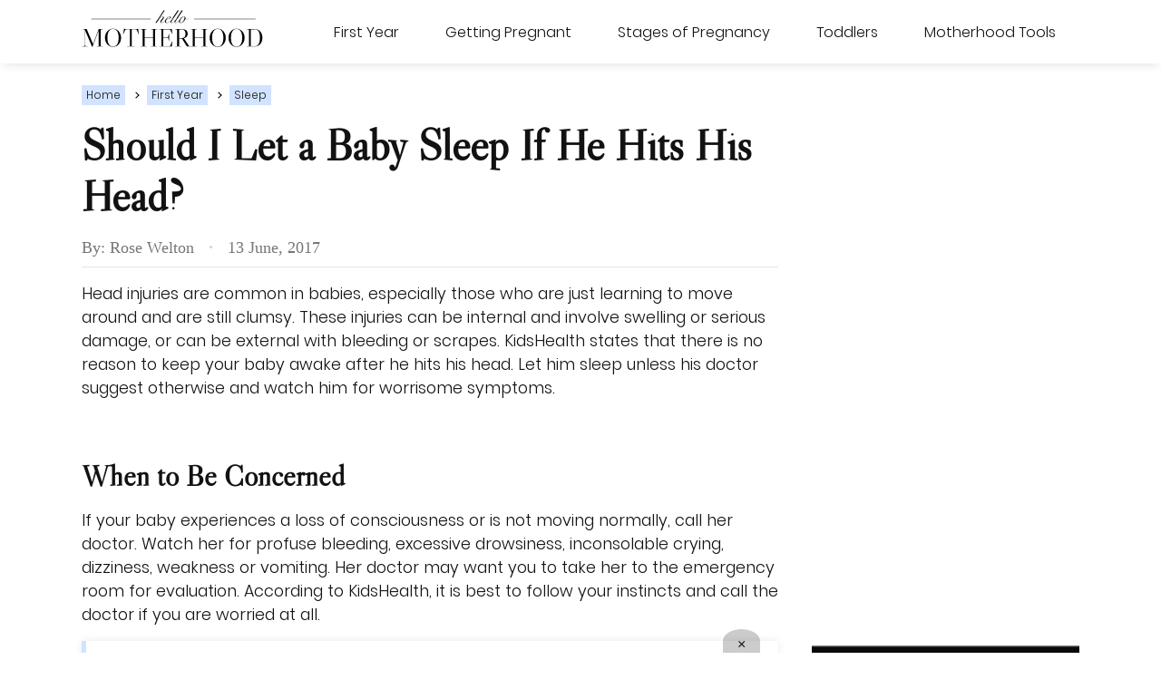

--- FILE ---
content_type: text/html; charset=utf-8
request_url: https://www.hellomotherhood.com/article/238467-should-i-let-a-baby-sleep-if-he-hits-his-head/
body_size: 33501
content:
<!DOCTYPE html><html lang="en" xmlns:fb="http://www.facebook.com/2008/fbml"> <head><meta charset="utf-8"><meta name="viewport" content="width=device-width"><meta http-equiv="X-UA-Compatible" content="IE=edge,chrome=1"><meta http-equiv="Content-Type" content="text/html; charset=utf-8"><meta name="google-site-verification" content=" "><meta name="msvalidate.01" content="129B5DE6FF8DD0ECBDD457C93FF101E3"><meta property="og:site_name" content="Hello Motherhood"><meta property="fb:admins" content><title>Should I Let a Baby Sleep If He Hits His Head? | Hello Motherhood</title><meta name="description" content="Should I Let a Baby Sleep If He Hits His Head?"><meta property="og:type" content="article"><meta property="og:url" content="https://www.hellomotherhood.com/article/238467-should-i-let-a-baby-sleep-if-he-hits-his-head/"><meta property="og:description" content><meta property="og:title" content="Should I Let a Baby Sleep If He Hits His Head?"><meta property="og:image" content="

  //assets.hellomotherhood.com/140x140/hellomotherhood/www_livestrong_com/199/42/fotolia_301873_XS.jpg"><link rel="canonical" href="https://www.hellomotherhood.com/article/238467-should-i-let-a-baby-sleep-if-he-hits-his-head/"><!-- InMobi Choice. Consent Manager Tag v3.0 (for TCF 2.2) --><script type="text/javascript" async="true">
(function() {
  var host = window.location.hostname.split('.').slice(-2).join('.');
  var element = document.createElement('script');
  var firstScript = document.getElementsByTagName('script')[0];
  var url = 'https://cmp.inmobi.com'
    .concat('/choice/', 'vPn77x7pBG57Y', '/', host, '/choice.js?tag_version=V3');
  var uspTries = 0;
  var uspTriesLimit = 3;
  element.async = true;
  element.type = 'text/javascript';
  element.src = url;

  firstScript.parentNode.insertBefore(element, firstScript);

  function makeStub() {
    var TCF_LOCATOR_NAME = '__tcfapiLocator';
    var queue = [];
    var win = window;
    var cmpFrame;

    function addFrame() {
      var doc = win.document;
      var otherCMP = !!(win.frames[TCF_LOCATOR_NAME]);

      if (!otherCMP) {
        if (doc.body) {
          var iframe = doc.createElement('iframe');

          iframe.style.cssText = 'display:none';
          iframe.name = TCF_LOCATOR_NAME;
          doc.body.appendChild(iframe);
        } else {
          setTimeout(addFrame, 5);
        }
      }
      return !otherCMP;
    }

    function tcfAPIHandler() {
      var gdprApplies;
      var args = arguments;

      if (!args.length) {
        return queue;
      } else if (args[0] === 'setGdprApplies') {
        if (
          args.length > 3 &&
          args[2] === 2 &&
          typeof args[3] === 'boolean'
        ) {
          gdprApplies = args[3];
          if (typeof args[2] === 'function') {
            args[2]('set', true);
          }
        }
      } else if (args[0] === 'ping') {
        var retr = {
          gdprApplies: gdprApplies,
          cmpLoaded: false,
          cmpStatus: 'stub'
        };

        if (typeof args[2] === 'function') {
          args[2](retr);
        }
      } else {
        if(args[0] === 'init' && typeof args[3] === 'object') {
          args[3] = Object.assign(args[3], { tag_version: 'V3' });
        }
        queue.push(args);
      }
    }

    function postMessageEventHandler(event) {
      var msgIsString = typeof event.data === 'string';
      var json = {};

      try {
        if (msgIsString) {
          json = JSON.parse(event.data);
        } else {
          json = event.data;
        }
      } catch (ignore) {}

      var payload = json.__tcfapiCall;

      if (payload) {
        window.__tcfapi(
          payload.command,
          payload.version,
          function(retValue, success) {
            var returnMsg = {
              __tcfapiReturn: {
                returnValue: retValue,
                success: success,
                callId: payload.callId
              }
            };
            if (msgIsString) {
              returnMsg = JSON.stringify(returnMsg);
            }
            if (event && event.source && event.source.postMessage) {
              event.source.postMessage(returnMsg, '*');
            }
          },
          payload.parameter
        );
      }
    }

    while (win) {
      try {
        if (win.frames[TCF_LOCATOR_NAME]) {
          cmpFrame = win;
          break;
        }
      } catch (ignore) {}

      if (win === window.top) {
        break;
      }
      win = win.parent;
    }
	
    if (!cmpFrame) {
      addFrame();
      win.__tcfapi = tcfAPIHandler;
      win.addEventListener('message', postMessageEventHandler, false);
    }
  };

  makeStub();

  function makeGppStub() {
    const CMP_ID = 10;
    const SUPPORTED_APIS = [
      '2:tcfeuv2',
      '6:uspv1',
      '7:usnatv1',
      '8:usca',
      '9:usvav1',
      '10:uscov1',
      '11:usutv1',
      '12:usctv1'
    ];

    window.__gpp_addFrame = function (n) {
      if (!window.frames[n]) {
        if (document.body) {
          var i = document.createElement("iframe");
          i.style.cssText = "display:none";
          i.name = n;
          document.body.appendChild(i);
        } else {
          window.setTimeout(window.__gpp_addFrame, 10, n);
        }
      }
    };
    window.__gpp_stub = function () {
      var b = arguments;
      __gpp.queue = __gpp.queue || [];
      __gpp.events = __gpp.events || [];

      if (!b.length || (b.length == 1 && b[0] == "queue")) {
        return __gpp.queue;
      }

      if (b.length == 1 && b[0] == "events") {
        return __gpp.events;
      }

      var cmd = b[0];
      var clb = b.length > 1 ? b[1] : null;
      var par = b.length > 2 ? b[2] : null;
      if (cmd === "ping") {
        clb(
          {
            gppVersion: "1.1", // must be “Version.Subversion”, current: “1.1”
            cmpStatus: "stub", // possible values: stub, loading, loaded, error
            cmpDisplayStatus: "hidden", // possible values: hidden, visible, disabled
            signalStatus: "not ready", // possible values: not ready, ready
            supportedAPIs: SUPPORTED_APIS, // list of supported APIs
            cmpId: CMP_ID, // IAB assigned CMP ID, may be 0 during stub/loading
            sectionList: [],
            applicableSections: [-1],
            gppString: "",
            parsedSections: {},
          },
          true
        );
      } else if (cmd === "addEventListener") {
        if (!("lastId" in __gpp)) {
          __gpp.lastId = 0;
        }
        __gpp.lastId++;
        var lnr = __gpp.lastId;
        __gpp.events.push({
          id: lnr,
          callback: clb,
          parameter: par,
        });
        clb(
          {
            eventName: "listenerRegistered",
            listenerId: lnr, // Registered ID of the listener
            data: true, // positive signal
            pingData: {
              gppVersion: "1.1", // must be “Version.Subversion”, current: “1.1”
              cmpStatus: "stub", // possible values: stub, loading, loaded, error
              cmpDisplayStatus: "hidden", // possible values: hidden, visible, disabled
              signalStatus: "not ready", // possible values: not ready, ready
              supportedAPIs: SUPPORTED_APIS, // list of supported APIs
              cmpId: CMP_ID, // list of supported APIs
              sectionList: [],
              applicableSections: [-1],
              gppString: "",
              parsedSections: {},
            },
          },
          true
        );
      } else if (cmd === "removeEventListener") {
        var success = false;
        for (var i = 0; i < __gpp.events.length; i++) {
          if (__gpp.events[i].id == par) {
            __gpp.events.splice(i, 1);
            success = true;
            break;
          }
        }
        clb(
          {
            eventName: "listenerRemoved",
            listenerId: par, // Registered ID of the listener
            data: success, // status info
            pingData: {
              gppVersion: "1.1", // must be “Version.Subversion”, current: “1.1”
              cmpStatus: "stub", // possible values: stub, loading, loaded, error
              cmpDisplayStatus: "hidden", // possible values: hidden, visible, disabled
              signalStatus: "not ready", // possible values: not ready, ready
              supportedAPIs: SUPPORTED_APIS, // list of supported APIs
              cmpId: CMP_ID, // CMP ID
              sectionList: [],
              applicableSections: [-1],
              gppString: "",
              parsedSections: {},
            },
          },
          true
        );
      } else if (cmd === "hasSection") {
        clb(false, true);
      } else if (cmd === "getSection" || cmd === "getField") {
        clb(null, true);
      }
      //queue all other commands
      else {
        __gpp.queue.push([].slice.apply(b));
      }
    };
    window.__gpp_msghandler = function (event) {
      var msgIsString = typeof event.data === "string";
      try {
        var json = msgIsString ? JSON.parse(event.data) : event.data;
      } catch (e) {
        var json = null;
      }
      if (typeof json === "object" && json !== null && "__gppCall" in json) {
        var i = json.__gppCall;
        window.__gpp(
          i.command,
          function (retValue, success) {
            var returnMsg = {
              __gppReturn: {
                returnValue: retValue,
                success: success,
                callId: i.callId,
              },
            };
            event.source.postMessage(msgIsString ? JSON.stringify(returnMsg) : returnMsg, "*");
          },
          "parameter" in i ? i.parameter : null,
          "version" in i ? i.version : "1.1"
        );
      }
    };
    if (!("__gpp" in window) || typeof window.__gpp !== "function") {
      window.__gpp = window.__gpp_stub;
      window.addEventListener("message", window.__gpp_msghandler, false);
      window.__gpp_addFrame("__gppLocator");
    }
  };

  makeGppStub();

  var uspStubFunction = function() {
    var arg = arguments;
    if (typeof window.__uspapi !== uspStubFunction) {
      setTimeout(function() {
        if (typeof window.__uspapi !== 'undefined') {
          window.__uspapi.apply(window.__uspapi, arg);
        }
      }, 500);
    }
  };

  var checkIfUspIsReady = function() {
    uspTries++;
    if (window.__uspapi === uspStubFunction && uspTries < uspTriesLimit) {
      console.warn('USP is not accessible');
    } else {
      clearInterval(uspInterval);
    }
  };

  if (typeof window.__uspapi === 'undefined') {
    window.__uspapi = uspStubFunction;
    var uspInterval = setInterval(checkIfUspIsReady, 6000);
  }
})();

window.__tcfapi('addEventListener', 2, function(data, success) {
  if (!data.gdprApplies) {
    // default non-GDPR consent
    window.gtag('consent', 'update', {
      "ad_storage": "granted",
      "ad_user_data": "granted",
      "analytics_storage": "granted",
      "functionality_storage": "granted",
      "personalization_storage": "granted",
      "ad_personalization": "granted",
      "security_storage": "granted"
    });

    // shim OneTrust dependant tags
    window.dataLayer.push({
      event: 'OneTrustGroupsUpdated',
      OnetrustActiveGroups: ',' + ['C0001', 'C0002', 'C0003', 'C0004'].join(',') + ',',
    });
  }
});
</script><!-- End InMobi Choice. Consent Manager Tag v3.0 (for TCF 2.2) --><!-- Custom Dimension dataLayer --><script title="dataLayer" type="text/javascript">
  var dataLayer = [] || window.dataLayer;

  function getPublishedDateISO() {
    var pubDate ="2010-09-09 21:46:00" || "2017-06-13 20:40:50.478000" || null

    if (pubDate) {
      return new Date(pubDate.replace(/ /g, 'T')).toISOString()
    } else {
      return
    }
  }

  function getUpdatedDateISO() {
    var updateDate ="2017-06-13 20:40:50.478000" || null

    if (updateDate) {
      return new Date(updateDate.replace(/ /g, 'T')).toISOString()
    } else {
      return
    }
  }

  function create_UUID() {
     var pow = Math.pow(10, 10);
     var uuid = Math.floor(Math.random()*pow) + '.' + Math.floor(Math.random()*pow);
     return uuid;
  }

  function find_ppid() {
     if(!localStorage.getItem('ppid')) {
        ppid = create_UUID();
        localStorage.setItem('ppid', ppid);
        return ppid;
     } else {
        return localStorage.getItem('ppid');
     }
  }

  var ppid = find_ppid() || '';

  dataLayer.push({
    "pagetype": "Article",
    "subpagetype": "article",
    "pageview_type": "standard",
    "studioid": "9646db23-2c71-4904-a0b1-a3d3f133a5f0",
    "content_id": "",
    "content_name": "Should I Let a Baby Sleep If He Hits His Head?",
    "author": "Rose Welton",
    "lg_uuid": ppid,
    "scroll": 0,"category": "First Year","subcategory": "Sleep","adcat1": "diseases_conditions","adcat2": "injuries","topic1": [],
    "topic2": [],
    "topic3": [],
    "tags": ['Group 4'],
    "published": getPublishedDateISO() || getUpdatedDateISO() || '', 
    "updated": getUpdatedDateISO() || getPublishedDateISO() || ''
  })
</script><!-- End Custom Dimension dataLayer --><script type="text/javascript">
  // *** helper functions for removing jquery *** //

// cross-browser doc ready function
function docReady(callback) {
	if (document.readyState != 'loading'){
		callback();
	} else if (document.addEventListener) {
		document.addEventListener('DOMContentLoaded', callback);
	} else {
		document.attachEvent('onreadystatechange', function() {
			if (document.readyState != 'loading')
				callback();
		});
	}
}

// cross-browser add event listener (IE8)
function addListener(el, eventName, handler) {
	if (el && el.addEventListener)
		el.addEventListener(eventName, handler);
	else if (el && el.attachEvent) {
		el.attachEvent('on' + eventName, function(){
			handler.call(el);
		});
	} else
		return false;
		//console.error("couldn't attach event: " + eventName + " to element: " + el);
}

function removeClass(el, className){
	if (el && el.classList)
		el.classList.remove(className);
	else if (el)
		el.className = el.className.replace(new RegExp('(^|\\b)' + className.split(' ').join('|') + '(\\b|$)', 'gi'), ' ');
	else
		return false;
		//console.error("couldn't remove class: " + className + " from element: " + el);
}

function addClass(el, className){
	if (el && el.classList)
	  el.classList.add(className);
	else if (el)
	  el.className += ' ' + className;
	else
		return false;
		//console.error("couldn't add class: " + className + " to element: " + el);
}

function hasClass(el, className){
	if (el && el.classList)
	  return el.classList.contains(className);
	else if (el)
	  return new RegExp('(^| )' + className + '( |$)', 'gi').test(el.className);
	else
		return null;
}

function getIndex(el){
  let i = 0;
  while (el.previousSibling != null){
    if (el.previousSibling.nodeType == 1){
      // only count actual elements, not text nodes
      i++;
    }
    el = el.previousSibling;
  }
  return i;
}

</script><!-- Bing Webmaster Tool Auth --><meta name="msvalidate.01" content="129B5DE6FF8DD0ECBDD457C93FF101E3"><script type="application/ld+json">
{"@context": "https://schema.org", "@type": "WebPage", "@id": "https://www.hellomotherhood.com/article/238467-should-i-let-a-baby-sleep-if-he-hits-his-head/", "url": "https://www.hellomotherhood.com/article/238467-should-i-let-a-baby-sleep-if-he-hits-his-head/", "name": "Should I Let a Baby Sleep If He Hits His Head?", "breadcrumb": {"@type": "BreadcrumbList", "itemListElement": [{"@type": "ListItem", "position": 2, "item": {"@type": "Website", "@id": "https://www.hellomotherhood.com/first-year/", "url": "https://www.hellomotherhood.com/first-year/", "name": "First Year", "_id": "https://www.hellomotherhood.com/first-year/", "external_url": "https://www.hellomotherhood.com/first-year/"}}, {"@type": "ListItem", "position": 1, "item": {"@type": "Website", "@id": "https://www.hellomotherhood.com/first-year-sleep/", "url": "https://www.hellomotherhood.com/first-year-sleep/", "name": "Sleep", "_id": "https://www.hellomotherhood.com/first-year-sleep/", "external_url": "https://www.hellomotherhood.com/first-year-sleep/"}}]}, "inLanguage": "en-US", "mainEntity": {"@type": "Article", "@id": "https://www.hellomotherhood.com/article/238467-should-i-let-a-baby-sleep-if-he-hits-his-head/", "url": "https://www.hellomotherhood.com/article/238467-should-i-let-a-baby-sleep-if-he-hits-his-head/", "mainEntityofPage": "true", "datePublished": "2010-09-09 21:46:00", "dateModified": "2019-10-17 13:51:55.428000", "headline": "Should I Let a Baby Sleep If He Hits His Head?", "description": "Head injuries are common in babies, especially those who are just learning to move around and are still clumsy. These injuries can be internal and involve swelling or serious damage, or can be external with bleeding or scrapes. KidsHealth states that there is no reason to keep your baby awake after he hits his head. Let him sleep unless his doctor suggest otherwise and watch him for worrisome symptoms.", "keywords": "Baby after fall, Infant head wound, Baby who fell, Baby head injury", "Publisher": {"@type": "Organization", "name": "Hello Motherhood", "logo": {"@type": "ImageObject", "url": "https://www.hellomotherhood.com/images/leaf-logo.png", "_id": "https://www.hellomotherhood.com/images/leaf-logo.png", "external_url": "https://www.hellomotherhood.com/images/leaf-logo.png"}}, "Author": {"@type": "person", "name": "Rose Welton"}, "image": {"@type": "ImageObject", "url": "http://s3.amazonaws.com/cme_public_images/www_livestrong_com/photos.demandstudios.com/199/42/fotolia_301873_XS.jpg", "height": 300, "width": 400, "thumbnail_url": "http://s3.amazonaws.com/cme_public_images/www_livestrong_com/photos.demandstudios.com/199/42/fotolia_301873_XS.jpg", "_id": "http://s3.amazonaws.com/cme_public_images/www_livestrong_com/photos.demandstudios.com/199/42/fotolia_301873_XS.jpg", "external_url": "http://s3.amazonaws.com/cme_public_images/www_livestrong_com/photos.demandstudios.com/199/42/fotolia_301873_XS.jpg"}, "thumbnail": "http://s3.amazonaws.com/cme_public_images/www_livestrong_com/photos.demandstudios.com/199/42/fotolia_301873_XS.jpg", "_id": "https://www.hellomotherhood.com/article/238467-should-i-let-a-baby-sleep-if-he-hits-his-head/", "external_url": "https://www.hellomotherhood.com/article/238467-should-i-let-a-baby-sleep-if-he-hits-his-head/"}, "_id": "https://www.hellomotherhood.com/article/238467-should-i-let-a-baby-sleep-if-he-hits-his-head/", "external_url": "https://www.hellomotherhood.com/article/238467-should-i-let-a-baby-sleep-if-he-hits-his-head/"}
</script><script type="application/ld+json">
{"@context": "https://schema.org", "@type": "WebPage", "@id": "https://www.hellomotherhood.com/article/238467-should-i-let-a-baby-sleep-if-he-hits-his-head/", "url": "https://www.hellomotherhood.com/article/238467-should-i-let-a-baby-sleep-if-he-hits-his-head/", "name": "Should I Let a Baby Sleep If He Hits His Head?", "breadcrumb": {"@type": "BreadcrumbList", "itemListElement": [{"@type": "ListItem", "position": 2, "item": {"@type": "Website", "@id": "https://www.hellomotherhood.com/first-year/", "url": "https://www.hellomotherhood.com/first-year/", "name": "First Year", "_id": "https://www.hellomotherhood.com/first-year/", "external_url": "https://www.hellomotherhood.com/first-year/"}}, {"@type": "ListItem", "position": 1, "item": {"@type": "Website", "@id": "https://www.hellomotherhood.com/first-year-sleep/", "url": "https://www.hellomotherhood.com/first-year-sleep/", "name": "Sleep", "_id": "https://www.hellomotherhood.com/first-year-sleep/", "external_url": "https://www.hellomotherhood.com/first-year-sleep/"}}]}, "inLanguage": "en-US", "mainEntity": {"@type": "Article", "@id": "https://www.hellomotherhood.com/article/238467-should-i-let-a-baby-sleep-if-he-hits-his-head/", "url": "https://www.hellomotherhood.com/article/238467-should-i-let-a-baby-sleep-if-he-hits-his-head/", "mainEntityofPage": "true", "datePublished": "2010-09-09 21:46:00", "dateModified": "2019-10-17 13:51:55.428000", "headline": "Should I Let a Baby Sleep If He Hits His Head?", "description": "Head injuries are common in babies, especially those who are just learning to move around and are still clumsy. These injuries can be internal and involve swelling or serious damage, or can be external with bleeding or scrapes. KidsHealth states that there is no reason to keep your baby awake after he hits his head. Let him sleep unless his doctor suggest otherwise and watch him for worrisome symptoms.", "keywords": "Baby after fall, Infant head wound, Baby who fell, Baby head injury", "Publisher": {"@type": "Organization", "name": "Hello Motherhood", "logo": {"@type": "ImageObject", "url": "https://www.hellomotherhood.com/images/leaf-logo.png", "_id": "https://www.hellomotherhood.com/images/leaf-logo.png", "external_url": "https://www.hellomotherhood.com/images/leaf-logo.png"}}, "Author": {"@type": "person", "name": "Rose Welton"}, "image": {"@type": "ImageObject", "url": "http://s3.amazonaws.com/cme_public_images/www_livestrong_com/photos.demandstudios.com/199/42/fotolia_301873_XS.jpg", "height": 300, "width": 400, "thumbnail_url": "http://s3.amazonaws.com/cme_public_images/www_livestrong_com/photos.demandstudios.com/199/42/fotolia_301873_XS.jpg", "_id": "http://s3.amazonaws.com/cme_public_images/www_livestrong_com/photos.demandstudios.com/199/42/fotolia_301873_XS.jpg", "external_url": "http://s3.amazonaws.com/cme_public_images/www_livestrong_com/photos.demandstudios.com/199/42/fotolia_301873_XS.jpg"}, "thumbnail": "http://s3.amazonaws.com/cme_public_images/www_livestrong_com/photos.demandstudios.com/199/42/fotolia_301873_XS.jpg", "_id": "https://www.hellomotherhood.com/article/238467-should-i-let-a-baby-sleep-if-he-hits-his-head/", "external_url": "https://www.hellomotherhood.com/article/238467-should-i-let-a-baby-sleep-if-he-hits-his-head/"}, "_id": "https://www.hellomotherhood.com/article/238467-should-i-let-a-baby-sleep-if-he-hits-his-head/", "external_url": "https://www.hellomotherhood.com/article/238467-should-i-let-a-baby-sleep-if-he-hits-his-head/"}
</script><script>
  window.documentProfile = {
    pagetype: "article",format: "article",content_name: "Should I Let a Baby Sleep If He Hits His Head?",category: "sleep",rcp: [{"url": "www.hellomotherhood.com/article/496164-my-baby-hit-his-head-what-should-i-do/", "title": "My Baby Hit His Head: What Should I Do?", "image_url": "http://photos.demandstudios.com/getty/article/15/108/rbby_92.jpg", "_id": "www.hellomotherhood.com/article/496164-my-baby-hit-his-head-what-should-i-do/", "external_url": "www.hellomotherhood.com/article/496164-my-baby-hit-his-head-what-should-i-do/"}, {"url": "www.hellomotherhood.com/causes-lethargy-toddlers-15820.html", "title": "Causes of Lethargy in Toddlers", "image_url": "http://photos.demandstudios.com/getty/article/129/42/87634209_XS.jpg", "_id": "www.hellomotherhood.com/causes-lethargy-toddlers-15820.html", "external_url": "www.hellomotherhood.com/causes-lethargy-toddlers-15820.html"}, {"url": "www.hellomotherhood.com/what-to-do-if-your-child-swallowed-a-small-rock-9678276.html", "title": "What to Do if Your Child Swallowed a Small Rock", "image_url": "http://photos.demandstudios.com/getty/article/144/73/184737484.jpg", "_id": "www.hellomotherhood.com/what-to-do-if-your-child-swallowed-a-small-rock-9678276.html", "external_url": "www.hellomotherhood.com/what-to-do-if-your-child-swallowed-a-small-rock-9678276.html"}, {"url": "www.hellomotherhood.com/how-long-should-you-keep-an-infant-awake-after-a-head-injury-8100392.html", "title": "How Long Should You Keep an Infant Awake After a Head Injury?", "image_url": "http://photos.demandstudios.com/getty/article/15/108/rbby_92.jpg", "_id": "www.hellomotherhood.com/how-long-should-you-keep-an-infant-awake-after-a-head-injury-8100392.html", "external_url": "www.hellomotherhood.com/how-long-should-you-keep-an-infant-awake-after-a-head-injury-8100392.html"}, {"url": "www.hellomotherhood.com/article/367699-my-babys-eyes-are-glassy/", "title": "My Baby's Eyes Are Glassy", "image_url": "http://photos.demandstudios.com/getty/article/97/47/76945966.jpg", "_id": "www.hellomotherhood.com/article/367699-my-babys-eyes-are-glassy/", "external_url": "www.hellomotherhood.com/article/367699-my-babys-eyes-are-glassy/"}, {"url": "www.hellomotherhood.com/baby-concussion-symptoms-4151925.html", "title": "Baby Concussion Symptoms", "image_url": "http://photos.demandstudios.com/getty/article/225/199/536955483.jpg", "_id": "www.hellomotherhood.com/baby-concussion-symptoms-4151925.html", "external_url": "www.hellomotherhood.com/baby-concussion-symptoms-4151925.html"}, {"url": "www.hellomotherhood.com/article/524863-should-baby-cribs-be-slightly-elevated-on-one-side/", "title": "Should Baby Cribs Be Slightly Elevated on One Side?", "image_url": "http://photos.demandstudios.com/getty/article/117/32/57567290.jpg", "_id": "www.hellomotherhood.com/article/524863-should-baby-cribs-be-slightly-elevated-on-one-side/", "external_url": "www.hellomotherhood.com/article/524863-should-baby-cribs-be-slightly-elevated-on-one-side/"}, {"url": "www.hellomotherhood.com/article/189359-how-to-heal-a-toddlers-scraped-nose/", "title": "How to Heal a Toddler's Scraped Nose", "image_url": "http://photos.demandstudios.com/getty/article/223/153/156849965.jpg", "_id": "www.hellomotherhood.com/article/189359-how-to-heal-a-toddlers-scraped-nose/", "external_url": "www.hellomotherhood.com/article/189359-how-to-heal-a-toddlers-scraped-nose/"}, {"url": "www.hellomotherhood.com/article/191538-how-to-remove-an-object-from-the-eye-of-a-newborn/", "title": "How to Remove an Object From the Eye of a Newborn", "image_url": "http://s3.amazonaws.com/cme_public_images/www_livestrong_com/photos.demandstudios.com/140/67/fotolia_3777959_XS.jpg", "_id": "www.hellomotherhood.com/article/191538-how-to-remove-an-object-from-the-eye-of-a-newborn/", "external_url": "www.hellomotherhood.com/article/191538-how-to-remove-an-object-from-the-eye-of-a-newborn/"}, {"url": "www.hellomotherhood.com/article/527000-teething-symptoms-and-red-cheeks/", "title": "Are Red Cheeks a Symptom of Teething?", "image_url": "http://photos.demandstudios.com/getty/article/176/154/503782309.jpg", "_id": "www.hellomotherhood.com/article/527000-teething-symptoms-and-red-cheeks/", "external_url": "www.hellomotherhood.com/article/527000-teething-symptoms-and-red-cheeks/"}, {"url": "www.hellomotherhood.com/article/551872-how-to-help-a-baby-with-feet-swelling/", "title": "How to Help a Baby With Feet Swelling", "image_url": "http://photos.demandstudios.com/getty/article/133/92/200293595-001.jpg", "_id": "www.hellomotherhood.com/article/551872-how-to-help-a-baby-with-feet-swelling/", "external_url": "www.hellomotherhood.com/article/551872-how-to-help-a-baby-with-feet-swelling/"}, {"url": "www.hellomotherhood.com/article/40934-signs-head-trauma-baby/", "title": "Signs of Head Trauma to a Baby", "image_url": "https://s3-us-west-1.amazonaws.com/contentlab.studiod/getty/cache.gettyimages.com/247a208b7b96427aa6f3787ed941b534.jpg", "_id": "www.hellomotherhood.com/article/40934-signs-head-trauma-baby/", "external_url": "www.hellomotherhood.com/article/40934-signs-head-trauma-baby/"}, {"url": "www.hellomotherhood.com/article/174596-how-to-wash-a-babys-face/", "title": "How to Wash a Baby's Face", "image_url": "http://s3.amazonaws.com/photography.prod.demandstudios.com/63d26506-27ed-43cc-ac8b-e4e352ff0291.jpg", "_id": "www.hellomotherhood.com/article/174596-how-to-wash-a-babys-face/", "external_url": "www.hellomotherhood.com/article/174596-how-to-wash-a-babys-face/"}, {"url": "www.hellomotherhood.com/article/513080-how-to-treat-a-toddler-who-bit-his-tongue/", "title": "How to Treat a Toddler Who Bit His Tongue", "image_url": "http://photos.demandstudios.com/getty/article/240/124/176891238.jpg", "_id": "www.hellomotherhood.com/article/513080-how-to-treat-a-toddler-who-bit-his-tongue/", "external_url": "www.hellomotherhood.com/article/513080-how-to-treat-a-toddler-who-bit-his-tongue/"}, {"url": "www.hellomotherhood.com/broken-collarbones-in-toddlers-8095444.html", "title": "Broken Collarbones in Toddlers", "image_url": "http://photos.demandstudios.com/getty/article/81/7/77865223.jpg", "_id": "www.hellomotherhood.com/broken-collarbones-in-toddlers-8095444.html", "external_url": "www.hellomotherhood.com/broken-collarbones-in-toddlers-8095444.html"}, {"url": "www.hellomotherhood.com/article/282523-what-to-do-with-an-infant-with-skin-hot-to-the-touch/", "title": "What to Do With an Infant With Skin Hot to the Touch?", "image_url": "https://s3-us-west-1.amazonaws.com/contentlab.studiod/getty/cache.gettyimages.com/d357ae6a2ebe4d438192b3efc5d28647.jpg", "_id": "www.hellomotherhood.com/article/282523-what-to-do-with-an-infant-with-skin-hot-to-the-touch/", "external_url": "www.hellomotherhood.com/article/282523-what-to-do-with-an-infant-with-skin-hot-to-the-touch/"}, {"url": "www.hellomotherhood.com/how-to-treat-a-thin-skin-shin-wound-5855021.html", "title": "How to Treat a Thin Skin Shin Wound", "image_url": "http://s3.amazonaws.com/cme_public_images/www_livestrong_com/photos.demandstudios.com/225/187/fotolia_3968745_XS.jpg", "_id": "www.hellomotherhood.com/how-to-treat-a-thin-skin-shin-wound-5855021.html", "external_url": "www.hellomotherhood.com/how-to-treat-a-thin-skin-shin-wound-5855021.html"}, {"url": "www.hellomotherhood.com/article/289094-exercising-on-a-trampoline-while-pregnant/", "title": "Exercising on a Trampoline While Pregnant", "image_url": "http://photos.demandstudios.com/getty/article/99/215/520001385.jpg", "_id": "www.hellomotherhood.com/article/289094-exercising-on-a-trampoline-while-pregnant/", "external_url": "www.hellomotherhood.com/article/289094-exercising-on-a-trampoline-while-pregnant/"}, {"url": "www.hellomotherhood.com/article/512940-when-should-i-take-my-newborn-to-the-er/", "title": "When Should I Take My Newborn to the ER?", "image_url": "http://photos.demandstudios.com/getty/article/235/184/457098181.jpg", "_id": "www.hellomotherhood.com/article/512940-when-should-i-take-my-newborn-to-the-er/", "external_url": "www.hellomotherhood.com/article/512940-when-should-i-take-my-newborn-to-the-er/"}, {"url": "www.hellomotherhood.com/how-to-get-rid-of-belly-button-odor-5277585.html", "title": "How to Get Rid of Belly Button Odor", "image_url": "http://photos.demandstudios.com/getty/article/223/168/175929992.jpg", "_id": "www.hellomotherhood.com/how-to-get-rid-of-belly-button-odor-5277585.html", "external_url": "www.hellomotherhood.com/how-to-get-rid-of-belly-button-odor-5277585.html"}],
      current_article: "www.hellomotherhood.com/article/238467-should-i-let-a-baby-sleep-if-he-hits-his-head/",
      current_title: "Should I Let a Baby Sleep If He Hits His Head?"}
</script><script defer type="text/javascript" src="/public/scripts/adblockdetect/ads.js"></script><script src="https://DmQgokMN7yFBfAP8p.ay.delivery/manager/DmQgokMN7yFBfAP8p" type="text/javascript" referrerpolicy="no-referrer-when-downgrade"></script><link rel="shortcut icon" href="//www.hellomotherhood.com/public/favicons/favicon.ico" type="image/x-icon" sizes="48x48"><link rel="preload" href="/public/fonts/poppins-v5-latin/poppins-v5-latin-300.woff" as="font" type="font/woff" crossorigin="anonymous"><link rel="preload" href="/public/fonts/libre-caslon-display-v1-latin/libre-caslon-display-v1-latin-regular.woff" as="font" type="font/woff" crossorigin="anonymous"><meta charset="utf-8"><meta http-equiv="X-UA-Compatible" content="IE=edge"><meta name="viewport" content="width=device-width,initial-scale=1"><meta name="theme-color" content="#F80000"><meta name="apple-mobile-web-app-capable" content="no"><meta name="apple-mobile-web-app-status-bar-style" content="default"><meta name="apple-mobile-web-app-title" content="Hellomotherhood"><meta name="msapplication-TileImage" content="//www.hellomotherhood.com/dist/favicons/mstile-150x150.png"><meta name="msapplication-TileColor" content="#F80000"><link href="//www.hellomotherhood.com/dist/css/NameSwiper.css" rel="prefetch"><link href="//www.hellomotherhood.com/dist/css/Quiz.css" rel="prefetch"><link href="//www.hellomotherhood.com/dist/css/baby-name-generator.css" rel="prefetch"><link href="//www.hellomotherhood.com/dist/css/bundle-ui.css" rel="prefetch"><link href="//www.hellomotherhood.com/dist/css/due-date-calculator.css" rel="prefetch"><link href="//www.hellomotherhood.com/dist/css/get-sign.css" rel="prefetch"><link href="//www.hellomotherhood.com/dist/css/get-sign~plan-for-sign.css" rel="prefetch"><link href="//www.hellomotherhood.com/dist/css/plan-for-sign.css" rel="prefetch"><link href="//www.hellomotherhood.com/dist/css/tools-promo.css" rel="prefetch"><link href="//www.hellomotherhood.com/dist/css/zodiac-center.css" rel="prefetch"><link href="//www.hellomotherhood.com/dist/js/NameSwiper.js" rel="prefetch"><link href="//www.hellomotherhood.com/dist/js/Quiz.js" rel="prefetch"><link href="//www.hellomotherhood.com/dist/js/baby-name-generator.js" rel="prefetch"><link href="//www.hellomotherhood.com/dist/js/baby-name-generator~bundle-ui~due-date-calculator~tools-promo~zodiac-center.js" rel="prefetch"><link href="//www.hellomotherhood.com/dist/js/baby-name-generator~due-date-calculator~zodiac-center.js" rel="prefetch"><link href="//www.hellomotherhood.com/dist/js/baby-name-generator~zodiac-center.js" rel="prefetch"><link href="//www.hellomotherhood.com/dist/js/bundle-ui.js" rel="prefetch"><link href="//www.hellomotherhood.com/dist/js/chunk-2d0aa936.js" rel="prefetch"><link href="//www.hellomotherhood.com/dist/js/chunk-2d0ae9a0.js" rel="prefetch"><link href="//www.hellomotherhood.com/dist/js/chunk-2d0d9f52.js" rel="prefetch"><link href="//www.hellomotherhood.com/dist/js/chunk-2d229059.js" rel="prefetch"><link href="//www.hellomotherhood.com/dist/js/chunk-2d22cd10.js" rel="prefetch"><link href="//www.hellomotherhood.com/dist/js/chunk-2d230437.js" rel="prefetch"><link href="//www.hellomotherhood.com/dist/js/due-date-calculator.js" rel="prefetch"><link href="//www.hellomotherhood.com/dist/js/get-sign.js" rel="prefetch"><link href="//www.hellomotherhood.com/dist/js/get-sign~plan-for-sign.js" rel="prefetch"><link href="//www.hellomotherhood.com/dist/js/ie-fetch-polyfill.js" rel="prefetch"><link href="//www.hellomotherhood.com/dist/js/intersection-observer-polyfill.js" rel="prefetch"><link href="//www.hellomotherhood.com/dist/js/plan-for-sign.js" rel="prefetch"><link href="//www.hellomotherhood.com/dist/js/smooth-scroll.js" rel="prefetch"><link href="//www.hellomotherhood.com/dist/js/tools-promo.js" rel="prefetch"><link href="//www.hellomotherhood.com/dist/js/zodiac-center.js" rel="prefetch"><link href="//www.hellomotherhood.com/dist/js/chunk-vendors.js" rel="preload" as="script"><link href="//www.hellomotherhood.com/dist/js/main.js" rel="preload" as="script"><link rel="icon" type="image/png" sizes="32x32" href="//www.hellomotherhood.com/dist/favicons/favicon-32x32.png"><link rel="icon" type="image/png" sizes="16x16" href="//www.hellomotherhood.com/dist/favicons/favicon-16x16.png"><link rel="manifest" href="//www.hellomotherhood.com/dist/manifest.json"><link rel="apple-touch-icon" href="//www.hellomotherhood.com/dist/favicons/apple-touch-icon.png"><link rel="mask-icon" href="//www.hellomotherhood.com/dist/favicons/safari-pinned-tab.svg" color="#F80000"><style type="text/css">.article-page .max-width-wrapper{max-width:1100px}.max-width-wrapper{display:block;max-width:1200px;margin:0 auto}@media(max-width:1200px){.max-width-wrapper{padding:0 1rem}}@media(max-width:640px){.max-width-wrapper{padding:0 1rem}}.page-background{background:#f7f7f7}.flex-container{display:-webkit-box;display:-ms-flexbox;display:flex}.flex-container.row{-webkit-box-orient:horizontal;-webkit-box-direction:normal;-ms-flex-direction:row;flex-direction:row}.flex-container.column{-webkit-box-orient:vertical;-webkit-box-direction:normal;-ms-flex-direction:column;flex-direction:column}.flex-container.space-between{-webkit-box-pack:justify;-ms-flex-pack:justify;justify-content:space-between}.flex-container.center{-webkit-box-pack:center;-ms-flex-pack:center;justify-content:center}.flex-container.align-center{-webkit-box-align:center;-ms-flex-align:center;align-items:center}.flex-container.wrap{-ms-flex-wrap:wrap;flex-wrap:wrap}.border-container.border-top{border-top:1px solid rgba(0,0,0,.1)}.border-container.border-right{border-right:1px solid rgba(0,0,0,.1)}.border-container.border-left{border-left:1px solid rgba(0,0,0,.1)}span.primary-color{color:#d1e3ff}span.primary-color-dark{color:#6672a0}span.bold{font-weight:700}span.italic{font-style:italic}.fade-leave-to{opacity:0}.fade-enter-to{opacity:1}.fade-enter-active,.fade-leave-active{-webkit-transition:opacity .4s;transition:opacity .4s}*{-webkit-font-smoothing:antialiased;font-weight:lighter;color:#121212;text-decoration:none}body{max-width:100%;overflow-x:hidden}.main-container{padding-top:70px}@media(max-width:1100px){.main-container{padding-top:60px}}/*! normalize.css v8.0.1 | MIT License | github.com/necolas/normalize.css */html{line-height:1.15;-webkit-text-size-adjust:100% }body{margin:0}main{display:block}h1{margin:.67em 0}hr{-webkit-box-sizing:content-box;box-sizing:content-box;height:0;overflow:visible}pre{font-family:monospace,monospace;font-size:1em}a{background-color:transparent}abbr[title]{border-bottom:none;text-decoration:underline;-webkit-text-decoration:underline dotted;text-decoration:underline dotted}b,strong{font-weight:bolder}code,kbd,samp{font-family:monospace,monospace;font-size:1em}small{font-size:80% }sub,sup{font-size:75%;line-height:0;position:relative;vertical-align:baseline}sub{bottom:-.25em}sup{top:-.5em}img{border-style:none}button,input,optgroup,select,textarea{font-family:inherit;font-size:100%;line-height:1.15;margin:0}button,input{overflow:visible}button,select{text-transform:none}[type=button],[type=reset],[type=submit],button{-webkit-appearance:button}[type=button]::-moz-focus-inner,[type=reset]::-moz-focus-inner,[type=submit]::-moz-focus-inner,button::-moz-focus-inner{border-style:none;padding:0}[type=button]:-moz-focusring,[type=reset]:-moz-focusring,[type=submit]:-moz-focusring,button:-moz-focusring{outline:1px dotted ButtonText}fieldset{padding:.35em .75em .625em}legend{-webkit-box-sizing:border-box;box-sizing:border-box;color:inherit;display:table;max-width:100%;padding:0;white-space:normal}progress{vertical-align:baseline}textarea{overflow:auto}[type=checkbox],[type=radio]{-webkit-box-sizing:border-box;box-sizing:border-box;padding:0}[type=number]::-webkit-inner-spin-button,[type=number]::-webkit-outer-spin-button{height:auto}[type=search]{-webkit-appearance:textfield;outline-offset:-2px}[type=search]::-webkit-search-decoration{-webkit-appearance:none}::-webkit-file-upload-button{-webkit-appearance:button;font:inherit}details{display:block}summary{display:list-item}[hidden],template{display:none}@font-face{font-family:Libre Caslon Display;font-style:normal;font-weight:400;src:url(/public/fonts/libre-caslon-display-v1-latin/libre-caslon-display-v1-latin-regular.eot);src:local("Libre Caslon Display Regular"),local("LibreCaslonDisplay-Regular"),url(/public/fonts/libre-caslon-display-v1-latin/libre-caslon-display-v1-latin-regular.eot?#iefix) format("embedded-opentype"),url(/public/fonts/libre-caslon-display-v1-latin/libre-caslon-display-v1-latin-regular.woff) format("woff"),url(/public/fonts/libre-caslon-display-v1-latin/libre-caslon-display-v1-latin-regular.ttf) format("truetype")}@font-face{font-family:Poppins;font-style:normal;font-weight:300;src:url(/public/fonts/poppins-v5-latin/poppins-v5-latin-300.eot);src:local("Poppins Light"),local("Poppins-Light"),url(/public/fonts/poppins-v5-latin/poppins-v5-latin-300.eot?#iefix) format("embedded-opentype"),url(/public/fonts/poppins-v5-latin/poppins-v5-latin-300.woff) format("woff"),url(/public/fonts/poppins-v5-latin/poppins-v5-latin-300.ttf) format("truetype"),url(/public/fonts/poppins-v5-latin/poppins-v5-latin-300.svg#Poppins) format("svg")}*{-webkit-box-sizing:border-box;box-sizing:border-box;margin:0;padding:0;line-height:normal;font-family:sans-serif;font-size:1rem}h1,h2,h3,h4,h5{color:#121212;font-family:Libre Caslon Display,sans-serif}a,li,ol,p,span,ul{font-family:Poppins,sans-serif;color:#121212}a,a:visited{color:#121212;text-decoration:none}@media(max-width:640px){body.show-navigation{height:100vh;overflow:hidden}}body.show-navigation header.header-no-ad .mobile-navigation-menu{right:0}body.show-navigation header.header-no-ad .mobile-navigation-menu .mobile-menu-list .mobile-category .mobile-subcat-toggle.show-subcategories:after{opacity:0}body.show-navigation header.header-no-ad .mobile-navigation-menu .mobile-menu-list .mobile-category .mobile-subcat-toggle.show-subcategories+.mobile-subcats{display:block}body.show-navigation header.header-no-ad .flex-container .hamburger-menu-container .hamburger{display:none}body.show-navigation header.header-no-ad .flex-container .hamburger-menu-container .close-button{display:block;height:20px}header.header-no-ad{width:100%;display:block;position:fixed;top:0;left:0;height:70px;z-index:9999;background:#fff;-webkit-box-shadow:0 5px 10px -3px rgba(0,0,0,.1);box-shadow:0 5px 10px -3px rgba(0,0,0,.1)}@media(max-width:1100px){header.header-no-ad{height:60px}}@media(max-width:640px){header.header-no-ad{max-width:100vw}}header.header-no-ad .max-width-wrapper .flex-container{padding:0}header.header-no-ad h3{font-size:1rem;font-family:Poppins,sans-serif;padding:0 2rem;-webkit-transition:color .2s ease-in-out;transition:color .2s ease-in-out;white-space:nowrap}header.header-no-ad h3:hover{color:#767676}header.header-no-ad .mobile-navigation-menu{position:fixed;top:60px;right:-1000px;bottom:0;-webkit-transition:right .2s ease-in-out;transition:right .2s ease-in-out;padding:2rem;background:#f7f7f7;overflow-y:scroll;max-width:20rem;width:20rem}@media(max-width:640px){header.header-no-ad .mobile-navigation-menu{width:100% }}header.header-no-ad .mobile-navigation-menu .mobile-menu-list{list-style:none}header.header-no-ad .mobile-navigation-menu .mobile-menu-list .mobile-category{margin-bottom:2rem}header.header-no-ad .mobile-navigation-menu .mobile-menu-list .mobile-category.tools-category h3,header.header-no-ad .mobile-navigation-menu .mobile-menu-list .mobile-category a,header.header-no-ad .mobile-navigation-menu .mobile-menu-list .mobile-category span{display:inline-block}header.header-no-ad .mobile-navigation-menu .mobile-menu-list .mobile-category h3{padding:0 4rem 0 0}header.header-no-ad .mobile-navigation-menu .mobile-menu-list .mobile-subcat-toggle{width:10px;height:10px;cursor:pointer;position:relative;-webkit-tap-highlight-color:rgba(0,0,0,0);-webkit-transform:translateY(5px);transform:translateY(5px);float:right}header.header-no-ad .mobile-navigation-menu .mobile-menu-list .mobile-subcat-toggle:after,header.header-no-ad .mobile-navigation-menu .mobile-menu-list .mobile-subcat-toggle:before{content:"";position:absolute;top:50%;left:0;-webkit-transform:translateY(-50%);transform:translateY(-50%);width:100%;height:1px;background:#121212}header.header-no-ad .mobile-navigation-menu .mobile-menu-list .mobile-subcat-toggle:after{-webkit-transform:translateX(-50%);transform:translateX(-50%);width:1px;height:100%;left:50%;top:0;opacity:1;-webkit-transition:opacity .1s ease-in-out;transition:opacity .1s ease-in-out}header.header-no-ad .mobile-navigation-menu .mobile-menu-list .mobile-subcat-toggle.show-subcategories+.mobile-subcats{display:-webkit-box;display:-ms-flexbox;display:flex;-webkit-box-orient:vertical;-webkit-box-direction:normal;-ms-flex-direction:column;flex-direction:column;margin-top:1rem;list-style:none}header.header-no-ad .mobile-navigation-menu .mobile-menu-list .mobile-subcat-toggle.show-subcategories+.mobile-subcats .mobile-subcat{margin-bottom:1rem;max-width:80% }header.header-no-ad .mobile-navigation-menu .mobile-menu-list .mobile-subcat-toggle.show-subcategories+.mobile-subcats .mobile-subcat a{display:-webkit-box;display:-ms-flexbox;display:flex;-webkit-box-align:start;-ms-flex-align:start;align-items:flex-start}header.header-no-ad .mobile-navigation-menu .mobile-menu-list .mobile-subcat-toggle.show-subcategories+.mobile-subcats .mobile-subcat a span{color:#d1e3ff;margin-right:1rem}header.header-no-ad .mobile-navigation-menu .mobile-menu-list .mobile-subcat-toggle.show-subcategories+.mobile-subcats .mobile-subcat a h3{padding-right:0}header.header-no-ad .mobile-navigation-menu .mobile-menu-list .mobile-subcats{display:none}header.header-no-ad .flex-container,header.header-no-ad .max-width-wrapper{height:100% }header.header-no-ad .flex-container .hamburger-menu-container,header.header-no-ad .flex-container .mobile-back-button-container,header.header-no-ad .max-width-wrapper .hamburger-menu-container,header.header-no-ad .max-width-wrapper .mobile-back-button-container{width:50px;height:100%;display:none;cursor:pointer}@media(max-width:1100px){header.header-no-ad .flex-container .hamburger-menu-container,header.header-no-ad .flex-container .mobile-back-button-container,header.header-no-ad .max-width-wrapper .hamburger-menu-container,header.header-no-ad .max-width-wrapper .mobile-back-button-container{display:-webkit-box;display:-ms-flexbox;display:flex;-webkit-box-pack:center;-ms-flex-pack:center;justify-content:center;-webkit-box-align:center;-ms-flex-align:center;align-items:center}}@media(max-width:640px){header.header-no-ad .flex-container .hamburger-menu-container,header.header-no-ad .flex-container .mobile-back-button-container,header.header-no-ad .max-width-wrapper .hamburger-menu-container,header.header-no-ad .max-width-wrapper .mobile-back-button-container{width:30px}}header.header-no-ad .flex-container .hamburger-menu-container .hamburger,header.header-no-ad .flex-container .mobile-back-button-container .hamburger,header.header-no-ad .max-width-wrapper .hamburger-menu-container .hamburger,header.header-no-ad .max-width-wrapper .mobile-back-button-container .hamburger{display:block}@media(max-width:640px){header.header-no-ad .flex-container .hamburger-menu-container .hamburger svg,header.header-no-ad .flex-container .mobile-back-button-container .hamburger svg,header.header-no-ad .max-width-wrapper .hamburger-menu-container .hamburger svg,header.header-no-ad .max-width-wrapper .mobile-back-button-container .hamburger svg{-webkit-transform:translateY(3px);transform:translateY(3px)}}header.header-no-ad .flex-container .hamburger-menu-container .close-button,header.header-no-ad .flex-container .mobile-back-button-container .close-button,header.header-no-ad .max-width-wrapper .hamburger-menu-container .close-button,header.header-no-ad .max-width-wrapper .mobile-back-button-container .close-button{display:none}header.header-no-ad .flex-container .mobile-back-button-container a,header.header-no-ad .max-width-wrapper .mobile-back-button-container a{display:block;height:23px}header.header-no-ad .flex-container .logo-section,header.header-no-ad .flex-container .logo-section svg,header.header-no-ad .max-width-wrapper .logo-section,header.header-no-ad .max-width-wrapper .logo-section svg{width:200px}header.header-no-ad .flex-container .categories-wrapper,header.header-no-ad .max-width-wrapper .categories-wrapper{height:100% }@media(max-width:1100px){header.header-no-ad .flex-container .categories-wrapper,header.header-no-ad .max-width-wrapper .categories-wrapper{display:none}}header.header-no-ad .flex-container .categories-wrapper .categories-list,header.header-no-ad .max-width-wrapper .categories-wrapper .categories-list{display:-webkit-box;display:-ms-flexbox;display:flex;height:100%;-webkit-box-align:center;-ms-flex-align:center;align-items:center;list-style:none}header.header-no-ad .flex-container .categories-wrapper .categories-list .category,header.header-no-ad .max-width-wrapper .categories-wrapper .categories-list .category{background-color:#fff;-webkit-transition:opacity .2s ease-in;transition:opacity .2s ease-in;height:100%;display:-webkit-box;display:-ms-flexbox;display:flex;-webkit-box-align:center;-ms-flex-align:center;align-items:center}header.header-no-ad .flex-container .categories-wrapper .categories-list .category:hover,header.header-no-ad .max-width-wrapper .categories-wrapper .categories-list .category:hover{background-color:#d1e3ff}header.header-no-ad .flex-container .categories-wrapper .categories-list .category:hover .subcat-container,header.header-no-ad .max-width-wrapper .categories-wrapper .categories-list .category:hover .subcat-container{opacity:1;pointer-events:all}header.header-no-ad .flex-container .categories-wrapper .categories-list .category.first-year,header.header-no-ad .flex-container .categories-wrapper .categories-list .category.getting-pregnant,header.header-no-ad .flex-container .categories-wrapper .categories-list .category.stages-of-pregnancy,header.header-no-ad .flex-container .categories-wrapper .categories-list .category.toddlers,header.header-no-ad .max-width-wrapper .categories-wrapper .categories-list .category.first-year,header.header-no-ad .max-width-wrapper .categories-wrapper .categories-list .category.getting-pregnant,header.header-no-ad .max-width-wrapper .categories-wrapper .categories-list .category.stages-of-pregnancy,header.header-no-ad .max-width-wrapper .categories-wrapper .categories-list .category.toddlers{background-color:#d1e3ff}header.header-no-ad .flex-container .categories-wrapper .categories-list .category .close-icon-div,header.header-no-ad .max-width-wrapper .categories-wrapper .categories-list .category .close-icon-div{top:unset}header.header-no-ad .flex-container .categories-wrapper .categories-list .category h3,header.header-no-ad .max-width-wrapper .categories-wrapper .categories-list .category h3{padding:0 2vw;white-space:nowrap}header.header-no-ad .flex-container .categories-wrapper .categories-list .category .subcat-container,header.header-no-ad .max-width-wrapper .categories-wrapper .categories-list .category .subcat-container{position:absolute;top:100%;left:0;right:0;background:#fff;padding:.5rem;opacity:0;pointer-events:none;-webkit-transition:opacity .2s ease-in;transition:opacity .2s ease-in;border:1px solid rgba(0,0,0,.1)}header.header-no-ad .flex-container .categories-wrapper .categories-list .category .subcat-container .subcat-list,header.header-no-ad .max-width-wrapper .categories-wrapper .categories-list .category .subcat-container .subcat-list{display:-webkit-box;display:-ms-flexbox;display:flex;-ms-flex-wrap:wrap;flex-wrap:wrap;-webkit-box-pack:justify;-ms-flex-pack:justify;justify-content:space-between;-ms-flex-line-pack:start;align-content:flex-start;list-style:none;max-width:40rem;margin:0 auto;padding:2rem 0 1rem}header.header-no-ad .flex-container .categories-wrapper .categories-list .category .subcat-container .subcat-list .subcat,header.header-no-ad .max-width-wrapper .categories-wrapper .categories-list .category .subcat-container .subcat-list .subcat{width:33.3333333333%;margin-bottom:1rem;padding:0 1rem}header.header-no-ad .flex-container .categories-wrapper .categories-list .category .subcat-container .subcat-list .subcat a,header.header-no-ad .max-width-wrapper .categories-wrapper .categories-list .category .subcat-container .subcat-list .subcat a{display:-webkit-box;display:-ms-flexbox;display:flex;-webkit-box-align:start;-ms-flex-align:start;align-items:flex-start}header.header-no-ad .flex-container .categories-wrapper .categories-list .category .subcat-container .subcat-list .subcat a span,header.header-no-ad .max-width-wrapper .categories-wrapper .categories-list .category .subcat-container .subcat-list .subcat a span{color:#d1e3ff}header.header-no-ad .flex-container .categories-wrapper .categories-list .category .subcat-container .subcat-list .subcat a h3,header.header-no-ad .max-width-wrapper .categories-wrapper .categories-list .category .subcat-container .subcat-list .subcat a h3{padding:0 1rem;margin-right:1rem;white-space:normal}footer.footer{width:100%;padding:3rem 0 2rem;background:#fff;border-top:1px solid rgba(0,0,0,.1)}@media(max-width:1200px){footer.footer{padding-top:2rem}}@media(max-width:992px){footer.footer{padding-bottom:0}}footer.footer .flex-container{-webkit-box-pack:justify;-ms-flex-pack:justify;justify-content:space-between}@media(max-width:992px){footer.footer .flex-container{-ms-flex-wrap:wrap;flex-wrap:wrap}}@media(max-width:640px){footer.footer .flex-container{-webkit-box-pack:start;-ms-flex-pack:start;justify-content:flex-start}}footer.footer .category-wrapper{list-style:none;margin-right:1rem}@media(max-width:992px){footer.footer .category-wrapper{width:calc(25% - .75rem);margin-right:0;margin-bottom:2rem}}@media(max-width:640px){footer.footer .category-wrapper{width:calc(33.33333% - .66667rem);margin-right:1rem}footer.footer .category-wrapper:nth-child(3){margin-right:0}}@media(max-width:1200px){footer.footer .category-wrapper li{max-width:10rem}}@media(max-width:640px){footer.footer .category-wrapper li{max-width:11rem}}footer.footer .category-wrapper .category{margin-bottom:.5rem;font-weight:700}footer.footer .category-wrapper .category a{font-weight:700}@media(max-width:640px){footer.footer .category-wrapper .category a{display:inline-block;line-height:1.4rem}}footer.footer .category-wrapper .sub{margin-bottom:.25rem}@media(max-width:640px){footer.footer .category-wrapper .sub a{font-size:.9rem;display:inline-block;line-height:1.1rem;word-break:break-word;-ms-hyphens:auto;hyphens:auto}}footer.footer .category-wrapper a{font-family:Poppins,sans-serif;-webkit-transition:color .2s ease-in-out;transition:color .2s ease-in-out}footer.footer .category-wrapper a:hover{color:#767676}.bottom-wrapper{padding-top:2rem}@media(max-width:992px){.bottom-wrapper{width:calc(100% + 2rem);margin-left:-1rem;background-color:#f7f7f7;padding:1rem}}.bottom-wrapper .logo{height:3rem;display:block;text-align:center}.bottom-wrapper .logo svg{height:3rem}.bottom-wrapper ul.flex-container{list-style:none;width:80%;margin:0 auto 1rem;-webkit-box-pack:justify;-ms-flex-pack:justify;justify-content:space-between}@media(max-width:1100px){.bottom-wrapper ul.flex-container{width:80%;-ms-flex-wrap:wrap;flex-wrap:wrap;-webkit-box-pack:center;-ms-flex-pack:center;justify-content:center}.bottom-wrapper ul.flex-container li{margin:0 1rem}}@media(max-width:992px){.bottom-wrapper ul.flex-container{width:100% }}.bottom-wrapper ul.flex-container a{font-family:Poppins,sans-serif}@media(max-width:640px){.bottom-wrapper ul.flex-container a{font-size:.9rem}}.bottom-wrapper .copyright-text{text-align:center;font-size:.7rem;color:#383838}.horizontal-ad{width:728px;height:90px;display:block}@media(max-width:640px){.horizontal-ad{display:none}}.rightrail-display-ad{width:300px;height:600px;display:block}@media(max-width:640px){.rightrail-display-ad{display:none}}.sticky-container{position:sticky;top:80px;height:100vh;overflow:hidden}@media(max-width:640px){.sticky-container{display:none}}.sticky-container .right-rail-promo{width:300px;margin:1rem 0;height:200px;position:relative;background-size:cover;background-position:50%;background-repeat:no-repeat}.sticky-container .right-rail-promo a.zodiac-promo{display:block;width:100%;height:100%;background:transparent}.sticky-container .right-rail-promo a img{-o-object-fit:cover;object-fit:cover;-o-object-position:center;object-position:center;position:absolute;width:100%;height:100% }.sticky-container .right-rail-promo a .promo-copy{position:absolute;top:50%;left:50%;-webkit-transform:translate(-50%,-50%);transform:translate(-50%,-50%);color:#fff;font-size:1.25rem;margin:0;line-height:1.2;width:90%;text-align:center}.mobile-display-ad{display:none;width:300px;height:250px;margin:1rem auto}@media(max-width:640px){.mobile-display-ad{display:block}}.fixed-bottom-ad{display:block;position:fixed;bottom:0;max-height:90px;width:728px;right:calc(50vw - 198px);max-width:100vw;text-align:center;z-index:9999;background-color:rgba(0,0,0,.2)}@media(max-width:1200px){.fixed-bottom-ad{right:calc(50vw - 214px)}}@media(max-width:1100px){.fixed-bottom-ad{max-height:100px;width:100%;right:unset;text-align:center}}.fixed-bottom-ad .close-button{position:absolute;bottom:100%;right:0;font-family:sans-serif;background-color:rgba(0,0,0,.2);border-radius:50% 50% 0 0;padding:.5rem 1rem 0}.main-ad{margin:1rem auto;width:100% }.rightrail-link-unit{width:300px;height:250px;display:block}@media(max-width:640px){.rightrail-link-unit{display:none}}.adsense-desktop-link,.link-unit{width:300px;height:250px;display:block}.inline-ad,.inline-parent-container{display:block;margin:1rem auto}.inline-parent-container{max-width:390px;width:100% }.video-ad-container{width:100%;height:474px}@media(max-width:992px){.video-ad-container{height:0}}.partial-container .video-ad-container{display:none}[data-ad-unit-name=sticky-video-player]{margin:1rem 0}[data-ad-unit-name=sticky-video-player].hide-ad{display:none}table{font-family:Poppins,sans-serif;padding:0;font-size:1rem;border-spacing:0;width:100%;margin:0;text-align:left}table thead{background-color:rgba(255,192,203,.15)}table thead tr th{font-weight:500}table th{text-align:left;padding:.5rem 5px}table tr{background-color:hsla(0,0%,83.5%,.15)}table tr:nth-of-type(2n){background-color:rgba(255,192,203,.15)}table tr td{padding:.5rem 5px;text-align:left;font-weight:300;font-size:smaller}.dropdown-section.author .dropdown-content{padding-left:10px;padding-right:10px}.dropdown-section.author .dropdown-content p{margin-top:0}.dropdown-section .dropdown-label{position:relative;display:block;border-bottom:1px solid rgba(0,0,0,.1);padding:5px;background:transparent;margin:0;cursor:pointer;font-size:1.25rem;font-weight:300;letter-spacing:.01em;font-family:Libre Caslon Display,sans-serif}.dropdown-section .dropdown-label:after{content:"+";position:absolute;top:50%;right:10px;font-size:2rem;-webkit-transform:translateY(-50%);transform:translateY(-50%)}.dropdown-section input{position:absolute;left:-99999px;display:none}.dropdown-section input:checked~.dropdown-content{height:auto;list-style:disc;background:#f7f7f7;border:1px solid rgba(0,0,0,.1);border-top:none;padding:10px}.dropdown-section input:checked~ul.dropdown-content{padding:10px 0 10px 30px}.dropdown-section input:checked~.dropdown-label:after{content:"-"}.dropdown-section .dropdown-content{height:0;overflow:hidden;margin-top:0;margin-bottom:0}.dropdown-section .dropdown-content picture img{width:60px;height:60px;border-radius:50%;float:left;margin-right:1rem}.dropdown-section .dropdown-content li{font-size:1.15rem;font-weight:300;letter-spacing:.01em;font-family:sans-serif}.dropdown-section .dropdown-content li a{background:none;text-decoration:underline}.dropdown-section .dropdown-content li a:hover{color:#767676}.socialshares{display:-webkit-box;display:-ms-flexbox;display:flex;-webkit-box-orient:horizontal;-webkit-box-direction:normal;-ms-flex-direction:row;flex-direction:row;-webkit-box-pack:end;-ms-flex-pack:end;justify-content:flex-end;z-index:100;-webkit-box-align:center;-ms-flex-align:center;align-items:center}@media(max-width:992px){.socialshares{display:none}}.socialshares .share-button{width:20px;height:20px;border-radius:50%;margin:0 3px;-webkit-transition:all .2s ease-in-out;transition:all .2s ease-in-out;-webkit-animation:socialSharePulse .7s linear;animation:socialSharePulse .7s linear;-webkit-animation-delay:3.5s;animation-delay:3.5s}.socialshares .share-button.pinterest{background:#e60023}.socialshares .share-button.whatsapp{background:#25d366}.socialshares .share-button.facebook{background:#fff}.socialshares .share-button a{width:100%;height:100%;display:block}.socialshares .share-button a .social-icon{display:-webkit-box;display:-ms-flexbox;display:flex;-webkit-box-align:center;-ms-flex-align:center;align-items:center;width:100%;height:100% }.socialshares .share-button a .social-icon .facebook-svg path{fill:#32529f}.socialshares .share-button a .social-icon .twitter-svg circle{fill:#1da1f2}.socialshares .share-button a .social-icon .email-svg circle{fill:#25d366}.socialshares .share-button a .social-icon svg{width:20px}@-webkit-keyframes socialSharePulse{0%{-webkit-transform:scale(.9);transform:scale(.9)}50%{-webkit-transform:scale(1.05);transform:scale(1.05)}to{-webkit-transform:scale(1);transform:scale(1)}}@keyframes socialSharePulse{0%{-webkit-transform:scale(.9);transform:scale(.9)}50%{-webkit-transform:scale(1.05);transform:scale(1.05)}to{-webkit-transform:scale(1);transform:scale(1)}}.article-page-container{padding-top:1.5rem;margin:0 auto;max-width:1100px;width:100%;position:relative}.article-page-container .partial-container,.article-page-container .partial-container .article-page-container{padding-top:0}@media(max-width:1200px){.article-page-container .partial-container .article-page-container .article-body-container .left-column{top:386px}}@media(max-width:992px){.article-page-container .partial-container .article-page-container .article-body-container .left-column{top:352px}}.article-page-container .article-body-container{display:-webkit-box;display:-ms-flexbox;display:flex}.article-page-container .article-body-container.listicle .middle-column .freestyle-content ol,.article-page-container .article-body-container.listicle .middle-column .freestyle-content ul{display:-webkit-box;display:-ms-flexbox;display:flex;-webkit-box-orient:vertical;-webkit-box-direction:normal;-ms-flex-direction:column;flex-direction:column;-ms-flex-wrap:wrap;flex-wrap:wrap}.article-page-container .article-body-container.listicle .middle-column .freestyle-content ul{padding-left:0;max-height:900px}@media(max-width:992px){.article-page-container .article-body-container.listicle .middle-column .freestyle-content ul{max-height:1100px}}@media(max-width:640px){.article-page-container .article-body-container.listicle .middle-column .freestyle-content ul{max-height:1850px}}.article-page-container .article-body-container.listicle .middle-column .freestyle-content ul+.tools-promo{margin-top:1rem}.article-page-container .article-body-container.listicle .middle-column .freestyle-content ol{max-height:700px;list-style-position:inside}@media(max-width:992px){.article-page-container .article-body-container.listicle .middle-column .freestyle-content ol{max-height:900px}}@media(max-width:640px){.article-page-container .article-body-container.listicle .middle-column .freestyle-content ol{max-height:1400px}}.article-page-container .article-body-container.listicle .middle-column .freestyle-content .tools-promo-target{height:316px}@media(max-width:640px){.article-page-container .article-body-container.listicle .middle-column .freestyle-content .tools-promo-target{height:250px}}.article-page-container .article-body-container.listicle .middle-column .freestyle-content .listicle-toc-container .toc-list .toc-item{margin-bottom:.5rem}.article-page-container .article-body-container.listicle .middle-column .freestyle-content .listicle-toc-container .toc-list .toc-item a{-webkit-transition:color .2s ease-in-out;transition:color .2s ease-in-out}.article-page-container .article-body-container.listicle .middle-column .freestyle-content .listicle-toc-container .toc-list .toc-item a:hover{color:#767676}.article-page-container .article-body-container.listicle .middle-column .freestyle-content .anchored-heading{margin-top:-5rem;padding-top:6rem}.article-page-container .article-body-container.listicle .middle-column .freestyle-content .mobile-inline-rcp-tile{display:none}.article-page-container .article-body-container ol,.article-page-container .article-body-container ul{font-weight:700;padding-left:1rem}.article-page-container .article-body-container ul:not(.breadcrumb-list){list-style:none}.article-page-container .article-body-container ul:not(.breadcrumb-list) li{margin-bottom:.25rem}.article-page-container .article-body-container ul:not(.breadcrumb-list) li:last-child{margin-bottom:0}.article-page-container .article-body-container ul:not(.breadcrumb-list) li:before{content:"▸";color:#d1e3ff;margin-right:1rem}.article-page-container .article-body-container a,.article-page-container .article-body-container li,.article-page-container .article-body-container ol,.article-page-container .article-body-container p,.article-page-container .article-body-container span,.article-page-container .article-body-container ul{font-family:Poppins,sans-serif;font-size:1.1rem;line-height:1.5;color:#121212}.article-page-container .article-body-container h2,.article-page-container .article-body-container h3,.article-page-container .article-body-container h4,.article-page-container .article-body-container h5{font-size:2rem;margin:1rem 0;font-weight:700}@media(max-width:992px){.article-page-container .article-body-container h2,.article-page-container .article-body-container h3,.article-page-container .article-body-container h4,.article-page-container .article-body-container h5{font-size:1.75rem}}.article-page-container .article-body-container strong{font-family:Poppins,sans-serif;font-weight:700}.article-page-container .article-body-container p{margin:1rem 0}.article-page-container .article-body-container a{padding:2px 5px;background:#d1e3ff}.article-page-container .article-body-container .middle-column{width:calc(100% - 332px);margin-right:2rem}@media(max-width:1200px){.article-page-container .article-body-container .middle-column{margin-right:1rem;padding-left:1rem}}@media(max-width:640px){.article-page-container .article-body-container .middle-column{padding:0 1rem;width:100% }}.article-page-container .article-body-container .middle-column .breadcrumb-list{display:-webkit-box;display:-ms-flexbox;display:flex;list-style:none;padding:0 0 1rem}@media(max-width:992px){.article-page-container .article-body-container .middle-column .breadcrumb-list{padding-bottom:1.25rem}}@media(max-width:640px){.article-page-container .article-body-container .middle-column .breadcrumb-list{-ms-flex-wrap:wrap;flex-wrap:wrap}}.article-page-container .article-body-container .middle-column .breadcrumb-list .breadcrumb{margin-right:1.5rem;position:relative;background:#d1e3ff}@media(max-width:640px){.article-page-container .article-body-container .middle-column .breadcrumb-list .breadcrumb{margin-bottom:.25rem}}.article-page-container .article-body-container .middle-column .breadcrumb-list .breadcrumb:after{content:"";position:absolute;top:50%;left:calc(100% + .75rem);width:.25rem;height:.25rem;border-top:1px solid #000;border-right:1px solid #000;-webkit-transform:translate(-50%,-50%) rotate(45deg);transform:translate(-50%,-50%) rotate(45deg)}.article-page-container .article-body-container .middle-column .breadcrumb-list .breadcrumb:last-child{margin-right:0}.article-page-container .article-body-container .middle-column .breadcrumb-list .breadcrumb:last-child:after{display:none}.article-page-container .article-body-container .middle-column .breadcrumb-list .breadcrumb .breadcrumb-link{display:block;font-size:.75rem;font-family:Poppins,sans-serif;color:#121212;-webkit-transition:color .2s ease-in-out;transition:color .2s ease-in-out;height:100% }.article-page-container .article-body-container .middle-column .breadcrumb-list .breadcrumb .breadcrumb-link:hover{color:#767676}.article-page-container .article-body-container .middle-column .article-title-container{padding-bottom:.5rem;border-bottom:1px solid rgba(0,0,0,.1)}.article-page-container .article-body-container .middle-column .article-title-container .title{font-size:3rem;line-height:3.5rem;margin-top:0;margin-bottom:1rem;font-weight:700}@media(max-width:992px){.article-page-container .article-body-container .middle-column .article-title-container .title{font-size:2.25rem;line-height:2.75rem}}@media(max-width:640px){.article-page-container .article-body-container .middle-column .article-title-container .title{margin-bottom:.5rem}}.article-page-container .article-body-container .middle-column .article-title-container .author-date-wrapper{display:-webkit-box;display:-ms-flexbox;display:flex;-webkit-box-align:center;-ms-flex-align:center;align-items:center}.article-page-container .article-body-container .middle-column .article-title-container .author-date-wrapper>*{margin:0 1rem 0 0;font-family:Georgia,serif;font-size:1.1rem}@media(max-width:640px){.article-page-container .article-body-container .middle-column .article-title-container .author-date-wrapper>*{font-size:.9rem}}.article-page-container .article-body-container .middle-column .article-title-container .author-date-wrapper p{color:#767676}.article-page-container .article-body-container .middle-column .article-title-container .author-date-wrapper .date{margin-right:0}.article-page-container .article-body-container .middle-column .article-title-container .author-date-wrapper .divider{color:#d5d5d5;font-size:.5rem}.article-page-container .article-body-container .middle-column .advice-block{margin-bottom:1rem;background:#fff;-webkit-box-shadow:0 2px 4px rgba(0,0,0,.1);box-shadow:0 2px 4px rgba(0,0,0,.1);border-left:5px solid #d1e3ff;border-top:1px solid rgba(0,0,0,.1);padding:1.5rem}.article-page-container .article-body-container .middle-column .advice-block h4{font-size:1.5rem;font-weight:700;margin-bottom:1rem;margin-top:0;font-family:Libre Caslon Display,sans-serif}.article-page-container .article-body-container .middle-column .advice-block p{margin-bottom:0}.article-page-container .article-body-container .middle-column .rcp-carousel-wrapper{max-width:100%;margin:1rem 0;width:100% }.article-page-container .article-body-container .middle-column .rcp-carousel-wrapper .carousel-header{display:block;border-top:1px solid rgba(0,0,0,.05);padding-top:1rem}.article-page-container .article-body-container .middle-column .rcp-carousel-wrapper .rcp-carousel{-webkit-box-sizing:border-box;box-sizing:border-box;display:block;-webkit-overflow-scrolling:touch;width:100%;overflow-y:hidden;overflow-x:scroll;max-width:100vw}.article-page-container .article-body-container .middle-column .rcp-carousel-wrapper .rcp-carousel .carousel-slides-container{padding-bottom:1rem;display:-webkit-box;display:-ms-flexbox;display:flex;width:calc(1700px + 9rem)}@media(max-width:640px){.article-page-container .article-body-container .middle-column .rcp-carousel-wrapper .rcp-carousel .carousel-slides-container{width:calc(1200px + 7rem)}}.article-page-container .article-body-container .middle-column .rcp-carousel-wrapper .rcp-carousel .carousel-slides-container .container{display:-webkit-box;display:-ms-flexbox;display:flex;-webkit-box-orient:vertical;-webkit-box-direction:normal;-ms-flex-direction:column;flex-direction:column;-webkit-box-pack:justify;-ms-flex-pack:justify;justify-content:space-between;width:170px;padding:0;-ms-flex-negative:0;flex-shrink:0;margin-right:1rem;border:1px solid rgba(0,0,0,.05);background-color:#fff;overflow:hidden;position:relative;margin-left:0;-webkit-transition:background-color .2s ease-in-out;transition:background-color .2s ease-in-out}.article-page-container .article-body-container .middle-column .rcp-carousel-wrapper .rcp-carousel .carousel-slides-container .container:hover{background-color:#d1e3ff}@media(max-width:640px){.article-page-container .article-body-container .middle-column .rcp-carousel-wrapper .rcp-carousel .carousel-slides-container .container{width:150px}}@media(max-width:640px){.article-page-container .article-body-container .middle-column .rcp-carousel-wrapper .rcp-carousel .carousel-slides-container .container:first-child,.article-page-container .article-body-container .middle-column .rcp-carousel-wrapper .rcp-carousel .carousel-slides-container .container:nth-child(2){display:none}}.article-page-container .article-body-container .middle-column .rcp-carousel-wrapper .rcp-carousel .carousel-slides-container .container:last-child{margin-right:0}.article-page-container .article-body-container .middle-column .rcp-carousel-wrapper .rcp-carousel .carousel-slides-container .container picture img{height:100px;width:calc(100% + 30px);-webkit-transform:translateX(-15px);transform:translateX(-15px);-o-object-fit:cover;object-fit:cover;-o-object-position:center;object-position:center}@media(max-width:640px){.article-page-container .article-body-container .middle-column .rcp-carousel-wrapper .rcp-carousel .carousel-slides-container .container picture img{height:80px}}.article-page-container .article-body-container .middle-column .rcp-carousel-wrapper .rcp-carousel .carousel-slides-container .container .title{margin:0;font-size:1.2rem;font-weight:700;padding:.5rem;color:#000;line-height:1.2}@media(max-width:640px){.article-page-container .article-body-container .middle-column .rcp-carousel-wrapper .rcp-carousel .carousel-slides-container .container .title{font-size:1rem}}.article-page-container .article-body-container .middle-column .rcp-carousel-wrapper .rcp-carousel .carousel-slides-container .container .cta{display:-webkit-box;display:-ms-flexbox;display:flex;width:100%;-webkit-box-pack:center;-ms-flex-pack:center;justify-content:center;-webkit-box-align:center;-ms-flex-align:center;align-items:center;padding:0 .5rem .5rem}.article-page-container .article-body-container .middle-column .rcp-carousel-wrapper .rcp-carousel .carousel-slides-container .container .cta .arrow{background:#6672a0;display:-webkit-box;display:-ms-flexbox;display:flex;-webkit-box-pack:center;-ms-flex-pack:center;justify-content:center;-webkit-box-align:center;-ms-flex-align:center;align-items:center;width:2rem;height:2rem;font-size:1rem;border-radius:50%;color:#fff;margin-right:.5rem}.article-page-container .article-body-container .middle-column .rcp-carousel-wrapper .rcp-carousel .carousel-slides-container .container .cta .learn-more{margin:0;font-family:sans-serif;font-weight:700;font-size:1rem}.article-page-container .article-body-container .middle-column .mobile-inline-rcp-tile{float:left;padding:0;background:none;width:150px;border:1px solid rgba(0,0,0,.1);margin:0 1rem 1rem 0;overflow:hidden;display:none}@media(max-width:640px){.article-page-container .article-body-container .middle-column .mobile-inline-rcp-tile{display:block}}.article-page-container .article-body-container .middle-column .mobile-inline-rcp-tile picture img{width:calc(100% + 30px);-webkit-transform:translateX(-15px);transform:translateX(-15px);height:80px;-o-object-fit:cover;object-fit:cover;-o-object-position:center;object-position:center}.article-page-container .article-body-container .middle-column .mobile-inline-rcp-tile .title{margin:0;padding:.5rem;font-family:Libre Caslon Display,sans-serif;font-size:1rem;margin-bottom:.5rem}.article-page-container .article-body-container .middle-column .mobile-inline-rcp-tile .cta{display:-webkit-box;display:-ms-flexbox;display:flex;width:100%;-webkit-box-pack:center;-ms-flex-pack:center;justify-content:center;-webkit-box-align:center;-ms-flex-align:center;align-items:center;padding:0 .5rem .5rem}.article-page-container .article-body-container .middle-column .mobile-inline-rcp-tile .cta .arrow{background:#6672a0;display:-webkit-box;display:-ms-flexbox;display:flex;-webkit-box-pack:center;-ms-flex-pack:center;justify-content:center;-webkit-box-align:center;-ms-flex-align:center;align-items:center;width:2rem;height:2rem;font-size:1rem;border-radius:50%;color:#fff;margin-right:.5rem}.article-page-container .article-body-container .middle-column .mobile-inline-rcp-tile .cta .learn-more{margin:0;font-family:sans-serif;font-weight:700;font-size:1rem}.article-page-container .article-body-container .right-column{width:300px}@media(max-width:1200px){.article-page-container .article-body-container .right-column{padding-top:20px}}@media(max-width:640px){.article-page-container .article-body-container .right-column{display:none}}.article-page-container .article-divider{text-align:center;margin:30px auto;position:relative;width:200px}.article-page-container .article-divider svg{width:200px}.article-page-container .article-divider:after,.article-page-container .article-divider:before{content:"";position:absolute;top:50%;width:calc(50vw - 120px);height:1px}@media(max-width:640px){.article-page-container .article-divider:after,.article-page-container .article-divider:before{width:calc(50vw - 130px)}}.article-page-container .article-divider:after{background-image:-webkit-gradient(linear,left top,right top,from(#d5d5d5),to(transparent));background-image:linear-gradient(90deg,#d5d5d5,transparent);left:calc(100% + 20px)}@media(max-width:640px){.article-page-container .article-divider:after{background:#eee}}.article-page-container .article-divider:before{background-image:-webkit-gradient(linear,right top,left top,from(#d5d5d5),to(transparent));background-image:linear-gradient(270deg,#d5d5d5,transparent);right:calc(100% + 20px)}@media(max-width:640px){.article-page-container .article-divider:before{background:#eee}}.search-results{width:100%;padding:2rem 0}@media(max-width:1200px){.search-results{padding:2rem 1rem}}.search-results .no-results-header{font-size:2rem}.search-results .search-results-title{display:-webkit-box;display:-ms-flexbox;display:flex;-webkit-box-align:center;-ms-flex-align:center;align-items:center;width:100%;margin-bottom:2rem}@media(max-width:640px){.search-results .search-results-title{-webkit-box-pack:center;-ms-flex-pack:center;justify-content:center}}.search-results .search-results-title h4{font-size:24px;font-weight:400}@media(max-width:640px){.search-results .search-results-title h4{font-size:1rem}}.search-results .search-results-title .search-form{width:200px;position:relative;height:3rem;border-bottom:2px solid #000;margin-left:1rem}@media(max-width:640px){.search-results .search-results-title .search-form{width:150px;height:2rem}}.search-results .search-results-title .search-form .query-input{border:none;outline:none;width:100%;height:100%;padding:0 25px 0 5px;display:block;font-family:Open Sans,sans-serif}.search-results .search-results-title .search-form .query-input::-webkit-input-placeholder{color:#eee;font-style:italic;font-size:24px}.search-results .search-results-title .search-form .query-input::-moz-placeholder{color:#eee;font-style:italic;font-size:24px}.search-results .search-results-title .search-form .query-input:-ms-input-placeholder{color:#eee;font-style:italic;font-size:24px}.search-results .search-results-title .search-form .query-input::-ms-input-placeholder{color:#eee;font-style:italic;font-size:24px}.search-results .search-results-title .search-form .query-input::placeholder{color:#eee;font-style:italic;font-size:24px}.search-results .search-results-title .search-form .search-button{cursor:pointer;position:absolute;bottom:0;right:0;height:100%;width:20px;border:none;outline:none;display:-webkit-box;display:-ms-flexbox;display:flex;-webkit-box-align:center;-ms-flex-align:center;align-items:center;background:#fff;-webkit-box-pack:center;-ms-flex-pack:center;justify-content:center}@media(max-width:992px){.search-results .search-results-title .search-form .search-button{background:transparent}}.search-results .search-results-title .search-form .search-button svg{overflow:visible}.search-results .article-title{font-size:20px;margin:1rem 0 0;display:block;position:relative}@media(max-width:640px){.search-results .article-title{font-weight:700}}.search-results .article-title:before{content:"";position:absolute;top:-.5rem;left:0;height:1px;width:100%;background:rgba(0,0,0,.05)}.search-results .article-title:hover{color:#d1e3ff}.search-results .relevance{font-size:.75rem;color:#d1e3ff}.search-results .relevance span{font-size:.75rem;color:#767676}.page-404 section.hero-wrapper,.page-category section.hero-wrapper,.page-home section.hero-wrapper{position:relative;background-size:cover;background-position:50%;background-repeat:no-repeat;height:calc(100vh - 70px);width:100% }@media(max-width:1100px){.page-404 section.hero-wrapper,.page-category section.hero-wrapper,.page-home section.hero-wrapper{height:calc(100vh - 60px)}}.page-404 section.hero-wrapper .hero-image,.page-category section.hero-wrapper .hero-image,.page-home section.hero-wrapper .hero-image{position:absolute;width:100%;height:100%;-o-object-fit:cover;object-fit:cover;-o-object-position:center;object-position:center}.page-404 section.hero-wrapper .max-width-wrapper,.page-category section.hero-wrapper .max-width-wrapper,.page-home section.hero-wrapper .max-width-wrapper{position:relative;height:100%;width:100% }.page-404 section.hero-wrapper .max-width-wrapper .hero-card,.page-category section.hero-wrapper .max-width-wrapper .hero-card,.page-home section.hero-wrapper .max-width-wrapper .hero-card{position:absolute;top:20%;width:32rem;left:50%;-webkit-transform:translateX(-50%);transform:translateX(-50%);padding:1.5rem 2.5rem;text-align:center}@media(max-width:1200px){.page-404 section.hero-wrapper .max-width-wrapper .hero-card,.page-category section.hero-wrapper .max-width-wrapper .hero-card,.page-home section.hero-wrapper .max-width-wrapper .hero-card{top:15% }}@media(max-width:640px){.page-404 section.hero-wrapper .max-width-wrapper .hero-card,.page-category section.hero-wrapper .max-width-wrapper .hero-card,.page-home section.hero-wrapper .max-width-wrapper .hero-card{width:90%;padding:0;top:25% }}.page-404 section.hero-wrapper .max-width-wrapper .hero-card .heading-wrapper,.page-category section.hero-wrapper .max-width-wrapper .hero-card .heading-wrapper,.page-home section.hero-wrapper .max-width-wrapper .hero-card .heading-wrapper{position:relative;width:calc(90% - 1.5rem);margin:0 auto;height:25px;overflow:hidden}.page-404 section.hero-wrapper .max-width-wrapper .hero-card .heading-wrapper img,.page-category section.hero-wrapper .max-width-wrapper .hero-card .heading-wrapper img,.page-home section.hero-wrapper .max-width-wrapper .hero-card .heading-wrapper img{height:100%;position:absolute;top:0;left:50%;-webkit-transform:translateX(-50%);transform:translateX(-50%)}.page-404 section.hero-wrapper .max-width-wrapper .hero-card .hero-copy,.page-category section.hero-wrapper .max-width-wrapper .hero-card .hero-copy,.page-home section.hero-wrapper .max-width-wrapper .hero-card .hero-copy{margin-top:.65rem;font-size:1.25rem;color:#121212;font-family:Poppins,sans-serif}@media(max-width:400px){.page-404 section.hero-wrapper .max-width-wrapper .hero-card .hero-copy,.page-category section.hero-wrapper .max-width-wrapper .hero-card .hero-copy,.page-home section.hero-wrapper .max-width-wrapper .hero-card .hero-copy{font-size:1rem}}.page-404 section.hero-wrapper .start-journey,.page-category section.hero-wrapper .start-journey,.page-home section.hero-wrapper .start-journey{font-family:Poppins,sans-serif;position:absolute;bottom:0;width:100%;height:10rem;background-image:-webkit-gradient(linear,left top,left bottom,from(transparent),to(rgba(0,0,0,.7)));background-image:linear-gradient(180deg,transparent,rgba(0,0,0,.7));display:-webkit-box;display:-ms-flexbox;display:flex;-webkit-box-pack:center;-ms-flex-pack:center;justify-content:center;-webkit-box-align:center;-ms-flex-align:center;align-items:center;padding-top:3rem}.page-404 section.hero-wrapper .start-journey .copy,.page-category section.hero-wrapper .start-journey .copy,.page-home section.hero-wrapper .start-journey .copy{text-transform:uppercase;letter-spacing:1px;color:#fff;position:relative;cursor:pointer}.page-404 section.hero-wrapper .start-journey .copy:after,.page-category section.hero-wrapper .start-journey .copy:after,.page-home section.hero-wrapper .start-journey .copy:after{content:"";position:absolute;top:calc(100% + .5rem);left:50%;width:15px;height:15px;border-right:1px solid #fff;border-bottom:1px solid #fff;-webkit-transform:rotate(45deg) translateX(-50%);transform:rotate(45deg) translateX(-50%)}.page-404 section.more-articles,.page-404 section.top-articles,.page-category section.more-articles,.page-category section.top-articles,.page-home section.more-articles,.page-home section.top-articles{background:#fff;position:relative;width:100%;padding-bottom:4rem}@media(max-width:992px){.page-404 section.more-articles,.page-404 section.top-articles,.page-category section.more-articles,.page-category section.top-articles,.page-home section.more-articles,.page-home section.top-articles{padding-bottom:0}}.page-404 section.more-articles .backdrop,.page-404 section.top-articles .backdrop,.page-category section.more-articles .backdrop,.page-category section.top-articles .backdrop,.page-home section.more-articles .backdrop,.page-home section.top-articles .backdrop{position:absolute;left:0;bottom:0;right:calc(50vw + 300px);background:#f7f7f7;top:0;z-index:0}@media(max-width:1100px){.page-404 section.more-articles .backdrop,.page-404 section.top-articles .backdrop,.page-category section.more-articles .backdrop,.page-category section.top-articles .backdrop,.page-home section.more-articles .backdrop,.page-home section.top-articles .backdrop{right:75% }}@media(max-width:992px){.page-404 section.more-articles .backdrop,.page-404 section.top-articles .backdrop,.page-category section.more-articles .backdrop,.page-category section.top-articles .backdrop,.page-home section.more-articles .backdrop,.page-home section.top-articles .backdrop{display:none}}.page-404 section.more-articles .max-width-wrapper,.page-404 section.top-articles .max-width-wrapper,.page-category section.more-articles .max-width-wrapper,.page-category section.top-articles .max-width-wrapper,.page-home section.more-articles .max-width-wrapper,.page-home section.top-articles .max-width-wrapper{position:relative}.page-404 section.more-articles .max-width-wrapper .border-container,.page-404 section.top-articles .max-width-wrapper .border-container,.page-category section.more-articles .max-width-wrapper .border-container,.page-category section.top-articles .max-width-wrapper .border-container,.page-home section.more-articles .max-width-wrapper .border-container,.page-home section.top-articles .max-width-wrapper .border-container{position:absolute;top:7rem;width:60%;bottom:5rem;background:transparent;left:33%;z-index:0}@media(max-width:992px){.page-404 section.more-articles .max-width-wrapper .border-container,.page-404 section.top-articles .max-width-wrapper .border-container,.page-category section.more-articles .max-width-wrapper .border-container,.page-category section.top-articles .max-width-wrapper .border-container,.page-home section.more-articles .max-width-wrapper .border-container,.page-home section.top-articles .max-width-wrapper .border-container{display:none}}.page-404 section.more-articles .heading-container,.page-404 section.top-articles .heading-container,.page-category section.more-articles .heading-container,.page-category section.top-articles .heading-container,.page-home section.more-articles .heading-container,.page-home section.top-articles .heading-container{width:25rem;height:15rem;position:relative}@media(max-width:1100px){.page-404 section.more-articles .heading-container,.page-404 section.top-articles .heading-container,.page-category section.more-articles .heading-container,.page-category section.top-articles .heading-container,.page-home section.more-articles .heading-container,.page-home section.top-articles .heading-container{width:35% }}@media(max-width:992px){.page-404 section.more-articles .heading-container,.page-404 section.top-articles .heading-container,.page-category section.more-articles .heading-container,.page-category section.top-articles .heading-container,.page-home section.more-articles .heading-container,.page-home section.top-articles .heading-container{margin:0 auto;height:10rem;width:14rem}}@media(max-width:640px){.page-404 section.more-articles .heading-container,.page-404 section.top-articles .heading-container,.page-category section.more-articles .heading-container,.page-category section.top-articles .heading-container,.page-home section.more-articles .heading-container,.page-home section.top-articles .heading-container{width:11rem;height:8rem}}.page-404 section.more-articles .heading-container .main-heading,.page-404 section.top-articles .heading-container .main-heading,.page-category section.more-articles .heading-container .main-heading,.page-category section.top-articles .heading-container .main-heading,.page-home section.more-articles .heading-container .main-heading,.page-home section.top-articles .heading-container .main-heading{position:absolute;top:4rem;right:3rem;width:220px}@media(max-width:992px){.page-404 section.more-articles .heading-container .main-heading,.page-404 section.top-articles .heading-container .main-heading,.page-category section.more-articles .heading-container .main-heading,.page-category section.top-articles .heading-container .main-heading,.page-home section.more-articles .heading-container .main-heading,.page-home section.top-articles .heading-container .main-heading{right:unset;top:2rem;left:0;width:180px}}@media(max-width:640px){.page-404 section.more-articles .heading-container .main-heading,.page-404 section.top-articles .heading-container .main-heading,.page-category section.more-articles .heading-container .main-heading,.page-category section.top-articles .heading-container .main-heading,.page-home section.more-articles .heading-container .main-heading,.page-home section.top-articles .heading-container .main-heading{width:130px}}.page-404 section.more-articles .heading-container .sub-heading,.page-404 section.top-articles .heading-container .sub-heading,.page-category section.more-articles .heading-container .sub-heading,.page-category section.top-articles .heading-container .sub-heading,.page-home section.more-articles .heading-container .sub-heading,.page-home section.top-articles .heading-container .sub-heading{font-family:Poppins,sans-serif;font-size:1.5rem;position:absolute;right:0;top:8.5rem;white-space:nowrap}@media(max-width:992px){.page-404 section.more-articles .heading-container .sub-heading,.page-404 section.top-articles .heading-container .sub-heading,.page-category section.more-articles .heading-container .sub-heading,.page-category section.top-articles .heading-container .sub-heading,.page-home section.more-articles .heading-container .sub-heading,.page-home section.top-articles .heading-container .sub-heading{top:5.5rem;right:unset;left:3.5rem}}@media(max-width:640px){.page-404 section.more-articles .heading-container .sub-heading,.page-404 section.top-articles .heading-container .sub-heading,.page-category section.more-articles .heading-container .sub-heading,.page-category section.top-articles .heading-container .sub-heading,.page-home section.more-articles .heading-container .sub-heading,.page-home section.top-articles .heading-container .sub-heading{font-size:1.2rem;top:4.5rem;left:2.5rem}}.page-404 section.more-articles .flex-container,.page-404 section.top-articles .flex-container,.page-category section.more-articles .flex-container,.page-category section.top-articles .flex-container,.page-home section.more-articles .flex-container,.page-home section.top-articles .flex-container{position:relative;z-index:1}.page-404 section.more-articles .flex-container .article-container,.page-404 section.top-articles .flex-container .article-container,.page-category section.more-articles .flex-container .article-container,.page-category section.top-articles .flex-container .article-container,.page-home section.more-articles .flex-container .article-container,.page-home section.top-articles .flex-container .article-container{width:calc(33.33333% - 1.33333rem);margin-bottom:3rem;background:#fff;outline:1px solid rgba(0,0,0,.1);-webkit-transition:all .2s ease-in-out;transition:all .2s ease-in-out}.page-404 section.more-articles .flex-container .article-container:hover,.page-404 section.top-articles .flex-container .article-container:hover,.page-category section.more-articles .flex-container .article-container:hover,.page-category section.top-articles .flex-container .article-container:hover,.page-home section.more-articles .flex-container .article-container:hover,.page-home section.top-articles .flex-container .article-container:hover{-webkit-box-shadow:0 20px 25px 10px rgba(0,0,0,.05);box-shadow:0 20px 25px 10px rgba(0,0,0,.05);-webkit-transform:translateY(-1px);transform:translateY(-1px);outline:1px solid transparent}@media(max-width:640px){.page-404 section.more-articles .flex-container .article-container,.page-404 section.top-articles .flex-container .article-container,.page-category section.more-articles .flex-container .article-container,.page-category section.top-articles .flex-container .article-container,.page-home section.more-articles .flex-container .article-container,.page-home section.top-articles .flex-container .article-container{width:calc(50% - .5rem);margin-bottom:2rem}}.page-404 section.more-articles .flex-container .article-container picture img,.page-404 section.top-articles .flex-container .article-container picture img,.page-category section.more-articles .flex-container .article-container picture img,.page-category section.top-articles .flex-container .article-container picture img,.page-home section.more-articles .flex-container .article-container picture img,.page-home section.top-articles .flex-container .article-container picture img{width:100%;height:15rem;-o-object-fit:cover;object-fit:cover;-o-object-position:center;object-position:center}@media(max-width:992px){.page-404 section.more-articles .flex-container .article-container picture img,.page-404 section.top-articles .flex-container .article-container picture img,.page-category section.more-articles .flex-container .article-container picture img,.page-category section.top-articles .flex-container .article-container picture img,.page-home section.more-articles .flex-container .article-container picture img,.page-home section.top-articles .flex-container .article-container picture img{height:10rem}}@media(max-width:640px){.page-404 section.more-articles .flex-container .article-container picture img,.page-404 section.top-articles .flex-container .article-container picture img,.page-category section.more-articles .flex-container .article-container picture img,.page-category section.top-articles .flex-container .article-container picture img,.page-home section.more-articles .flex-container .article-container picture img,.page-home section.top-articles .flex-container .article-container picture img{height:6rem}}.page-404 section.more-articles .flex-container .article-container .title-container,.page-404 section.top-articles .flex-container .article-container .title-container,.page-category section.more-articles .flex-container .article-container .title-container,.page-category section.top-articles .flex-container .article-container .title-container,.page-home section.more-articles .flex-container .article-container .title-container,.page-home section.top-articles .flex-container .article-container .title-container{padding:.5rem 1rem}@media(max-width:640px){.page-404 section.more-articles .flex-container .article-container .title-container,.page-404 section.top-articles .flex-container .article-container .title-container,.page-category section.more-articles .flex-container .article-container .title-container,.page-category section.top-articles .flex-container .article-container .title-container,.page-home section.more-articles .flex-container .article-container .title-container,.page-home section.top-articles .flex-container .article-container .title-container{padding:.5rem}}.page-404 section.more-articles .flex-container .article-container .title-container .category,.page-404 section.top-articles .flex-container .article-container .title-container .category,.page-category section.more-articles .flex-container .article-container .title-container .category,.page-category section.top-articles .flex-container .article-container .title-container .category,.page-home section.more-articles .flex-container .article-container .title-container .category,.page-home section.top-articles .flex-container .article-container .title-container .category{font-size:.85rem;background:#d1e3ff;padding:.2rem .25rem .05rem;text-transform:uppercase;font-family:Poppins,sans-serif;margin-bottom:.5rem;display:inline-block}@media(max-width:992px){.page-404 section.more-articles .flex-container .article-container .title-container .category,.page-404 section.top-articles .flex-container .article-container .title-container .category,.page-category section.more-articles .flex-container .article-container .title-container .category,.page-category section.top-articles .flex-container .article-container .title-container .category,.page-home section.more-articles .flex-container .article-container .title-container .category,.page-home section.top-articles .flex-container .article-container .title-container .category{font-size:.65rem}}.page-404 section.more-articles .flex-container .article-container .title-container .title,.page-404 section.top-articles .flex-container .article-container .title-container .title,.page-category section.more-articles .flex-container .article-container .title-container .title,.page-category section.top-articles .flex-container .article-container .title-container .title,.page-home section.more-articles .flex-container .article-container .title-container .title,.page-home section.top-articles .flex-container .article-container .title-container .title{font-family:Libre Caslon Display,sans-serif;font-size:1.5rem;line-height:1.2;margin-bottom:.5rem;-webkit-transition:color .2s ease-in-out;transition:color .2s ease-in-out}.page-404 section.more-articles .flex-container .article-container .title-container .title:hover,.page-404 section.top-articles .flex-container .article-container .title-container .title:hover,.page-category section.more-articles .flex-container .article-container .title-container .title:hover,.page-category section.top-articles .flex-container .article-container .title-container .title:hover,.page-home section.more-articles .flex-container .article-container .title-container .title:hover,.page-home section.top-articles .flex-container .article-container .title-container .title:hover{color:#767676}@media(max-width:640px){.page-404 section.more-articles .flex-container .article-container .title-container .title,.page-404 section.top-articles .flex-container .article-container .title-container .title,.page-category section.more-articles .flex-container .article-container .title-container .title,.page-category section.top-articles .flex-container .article-container .title-container .title,.page-home section.more-articles .flex-container .article-container .title-container .title,.page-home section.top-articles .flex-container .article-container .title-container .title{font-size:1.25rem}}@media(max-width:992px){.page-404 section.more-articles .heading-container,.page-category section.more-articles .heading-container,.page-home section.more-articles .heading-container{width:21rem}}@media(max-width:640px){.page-404 section.more-articles .heading-container,.page-category section.more-articles .heading-container,.page-home section.more-articles .heading-container{width:16rem}}.page-404 section.more-articles .heading-container .main-heading,.page-category section.more-articles .heading-container .main-heading,.page-home section.more-articles .heading-container .main-heading{top:3.25rem;width:330px}@media(max-width:1100px){.page-404 section.more-articles .heading-container .main-heading,.page-category section.more-articles .heading-container .main-heading,.page-home section.more-articles .heading-container .main-heading{top:4rem;width:270px}}@media(max-width:992px){.page-404 section.more-articles .heading-container .main-heading,.page-category section.more-articles .heading-container .main-heading,.page-home section.more-articles .heading-container .main-heading{top:2rem;right:unset;left:1rem;width:200px}}.page-404 section.more-articles .heading-container .sub-heading,.page-category section.more-articles .heading-container .sub-heading,.page-home section.more-articles .heading-container .sub-heading{right:1.5rem;top:8.5rem}@media(max-width:1100px){.page-404 section.more-articles .heading-container .sub-heading,.page-category section.more-articles .heading-container .sub-heading,.page-home section.more-articles .heading-container .sub-heading{top:8.25rem;right:3.5rem}}@media(max-width:992px){.page-404 section.more-articles .heading-container .sub-heading,.page-category section.more-articles .heading-container .sub-heading,.page-home section.more-articles .heading-container .sub-heading{top:6.25rem;right:unset;left:9rem;top:5.25rem;left:7rem}}.page-404 section.tools,.page-category section.tools,.page-home section.tools{background:#d1e3ff;padding:3rem 0;border:.5rem solid rgb(224.3,236.3130434783,255);border-left:none;border-right:none}@media(max-width:992px){.page-404 section.tools,.page-category section.tools,.page-home section.tools{padding:2rem 0}}.page-404 section.tools .heading-container,.page-category section.tools .heading-container,.page-home section.tools .heading-container{text-align:center;margin-bottom:2rem}.page-404 section.tools .heading-container h2,.page-category section.tools .heading-container h2,.page-home section.tools .heading-container h2{font-family:Libre Caslon Display,sans-serif;font-size:3rem;color:#383838}@media(max-width:992px){.page-404 section.tools .heading-container h2,.page-category section.tools .heading-container h2,.page-home section.tools .heading-container h2{font-size:2.5rem}}@media(max-width:640px){.page-404 section.tools .heading-container h2,.page-category section.tools .heading-container h2,.page-home section.tools .heading-container h2{font-size:2rem}}.page-404 section.tools .heading-container .main-heading svg,.page-category section.tools .heading-container .main-heading svg,.page-home section.tools .heading-container .main-heading svg{height:4.5rem}.page-404 section.tools .heading-container .sub-heading,.page-category section.tools .heading-container .sub-heading,.page-home section.tools .heading-container .sub-heading{font-family:Poppins,sans-serif;font-size:1.5rem;padding-left:9rem}.page-404 section.tools .tools-list,.page-category section.tools .tools-list,.page-home section.tools .tools-list{list-style:none}@media(max-width:992px){.page-404 section.tools .tools-list,.page-category section.tools .tools-list,.page-home section.tools .tools-list{-ms-flex-wrap:wrap;flex-wrap:wrap}}.page-404 section.tools .tools-list .tool,.page-category section.tools .tools-list .tool,.page-home section.tools .tools-list .tool{width:calc(33.33333% - 1.33333rem);background:#fff;-webkit-box-shadow:0 5px 10px -3px rgba(0,0,0,.1);box-shadow:0 5px 10px -3px rgba(0,0,0,.1);-webkit-transition:all .2s ease-in-out;transition:all .2s ease-in-out}.page-404 section.tools .tools-list .tool:hover,.page-category section.tools .tools-list .tool:hover,.page-home section.tools .tools-list .tool:hover{-webkit-box-shadow:0 8px 15px -5px rgba(0,0,0,.2);box-shadow:0 8px 15px -5px rgba(0,0,0,.2)}@media(max-width:992px){.page-404 section.tools .tools-list .tool,.page-category section.tools .tools-list .tool,.page-home section.tools .tools-list .tool{width:calc(50% - 1rem);display:block}.page-404 section.tools .tools-list .tool:last-child,.page-category section.tools .tools-list .tool:last-child,.page-home section.tools .tools-list .tool:last-child{margin:2rem auto 0}}@media(max-width:640px){.page-404 section.tools .tools-list .tool,.page-category section.tools .tools-list .tool,.page-home section.tools .tools-list .tool{width:100%;margin-bottom:1rem}.page-404 section.tools .tools-list .tool:last-child,.page-category section.tools .tools-list .tool:last-child,.page-home section.tools .tools-list .tool:last-child{margin:0}}.page-404 section.tools .tools-list .tool:last-child,.page-category section.tools .tools-list .tool:last-child,.page-home section.tools .tools-list .tool:last-child{margin-bottom:0}.page-404 section.tools .tools-list .tool .anchor-wrapper,.page-category section.tools .tools-list .tool .anchor-wrapper,.page-home section.tools .tools-list .tool .anchor-wrapper{display:block;width:100%;height:100%;background:#fff}.page-404 section.tools .tools-list .tool .anchor-wrapper .calculator,.page-404 section.tools .tools-list .tool .anchor-wrapper .swiper,.page-404 section.tools .tools-list .tool .anchor-wrapper .zodiac,.page-category section.tools .tools-list .tool .anchor-wrapper .calculator,.page-category section.tools .tools-list .tool .anchor-wrapper .swiper,.page-category section.tools .tools-list .tool .anchor-wrapper .zodiac,.page-home section.tools .tools-list .tool .anchor-wrapper .calculator,.page-home section.tools .tools-list .tool .anchor-wrapper .swiper,.page-home section.tools .tools-list .tool .anchor-wrapper .zodiac{width:100%;height:250px;background-size:cover;background-repeat:no-repeat;background-position:top}@media(max-width:640px){.page-404 section.tools .tools-list .tool .anchor-wrapper .calculator,.page-404 section.tools .tools-list .tool .anchor-wrapper .swiper,.page-404 section.tools .tools-list .tool .anchor-wrapper .zodiac,.page-category section.tools .tools-list .tool .anchor-wrapper .calculator,.page-category section.tools .tools-list .tool .anchor-wrapper .swiper,.page-category section.tools .tools-list .tool .anchor-wrapper .zodiac,.page-home section.tools .tools-list .tool .anchor-wrapper .calculator,.page-home section.tools .tools-list .tool .anchor-wrapper .swiper,.page-home section.tools .tools-list .tool .anchor-wrapper .zodiac{height:200px}}.page-404 section.tools .tools-list .tool .anchor-wrapper .calculator img,.page-404 section.tools .tools-list .tool .anchor-wrapper .swiper img,.page-404 section.tools .tools-list .tool .anchor-wrapper .zodiac img,.page-category section.tools .tools-list .tool .anchor-wrapper .calculator img,.page-category section.tools .tools-list .tool .anchor-wrapper .swiper img,.page-category section.tools .tools-list .tool .anchor-wrapper .zodiac img,.page-home section.tools .tools-list .tool .anchor-wrapper .calculator img,.page-home section.tools .tools-list .tool .anchor-wrapper .swiper img,.page-home section.tools .tools-list .tool .anchor-wrapper .zodiac img{width:100%;height:100%;-o-object-fit:cover;object-fit:cover;-o-object-position:center;object-position:center}.page-404 section.tools .tools-list .tool .anchor-wrapper .copy-wrapper,.page-category section.tools .tools-list .tool .anchor-wrapper .copy-wrapper,.page-home section.tools .tools-list .tool .anchor-wrapper .copy-wrapper{padding:1rem 1rem 2rem;text-align:center}@media(max-width:640px){.page-404 section.tools .tools-list .tool .anchor-wrapper .copy-wrapper,.page-category section.tools .tools-list .tool .anchor-wrapper .copy-wrapper,.page-home section.tools .tools-list .tool .anchor-wrapper .copy-wrapper{padding:1rem}}.page-404 section.tools .tools-list .tool .anchor-wrapper .copy-wrapper h3,.page-category section.tools .tools-list .tool .anchor-wrapper .copy-wrapper h3,.page-home section.tools .tools-list .tool .anchor-wrapper .copy-wrapper h3{font-size:2rem;text-align:center;margin-bottom:.5rem;font-family:Libre Caslon Display,sans-serif;color:#383838;-webkit-transition:color .2s ease-in-out;transition:color .2s ease-in-out;display:block}.page-404 section.tools .tools-list .tool .anchor-wrapper .copy-wrapper h3:hover,.page-category section.tools .tools-list .tool .anchor-wrapper .copy-wrapper h3:hover,.page-home section.tools .tools-list .tool .anchor-wrapper .copy-wrapper h3:hover{color:#767676}@media(max-width:1200px){.page-404 section.tools .tools-list .tool .anchor-wrapper .copy-wrapper h3,.page-category section.tools .tools-list .tool .anchor-wrapper .copy-wrapper h3,.page-home section.tools .tools-list .tool .anchor-wrapper .copy-wrapper h3{font-size:1.5rem;white-space:nowrap}}.page-404 section.tools .tools-list .tool .anchor-wrapper .copy-wrapper .copy,.page-category section.tools .tools-list .tool .anchor-wrapper .copy-wrapper .copy,.page-home section.tools .tools-list .tool .anchor-wrapper .copy-wrapper .copy{line-height:1.5;font-family:Poppins,sans-serif;color:#383838;margin-bottom:1.5rem}@media(max-width:640px){.page-404 section.tools .tools-list .tool .anchor-wrapper .copy-wrapper .copy,.page-category section.tools .tools-list .tool .anchor-wrapper .copy-wrapper .copy,.page-home section.tools .tools-list .tool .anchor-wrapper .copy-wrapper .copy{margin-bottom:.5rem}}.page-404 section.tools .tools-list .tool .anchor-wrapper .copy-wrapper .cta,.page-category section.tools .tools-list .tool .anchor-wrapper .copy-wrapper .cta,.page-home section.tools .tools-list .tool .anchor-wrapper .copy-wrapper .cta{display:block;padding:1rem;width:75%;margin:0 auto;font-family:Poppins,sans-serif;border:1px solid rgba(0,0,0,.1);font-size:1rem;border-radius:4px;-webkit-box-shadow:0 5px 10px -3px rgba(0,0,0,.1);box-shadow:0 5px 10px -3px rgba(0,0,0,.1);-webkit-transition:all .2s ease-in-out;transition:all .2s ease-in-out}.page-404 section.tools .tools-list .tool .anchor-wrapper .copy-wrapper .cta:hover,.page-category section.tools .tools-list .tool .anchor-wrapper .copy-wrapper .cta:hover,.page-home section.tools .tools-list .tool .anchor-wrapper .copy-wrapper .cta:hover{-webkit-box-shadow:0 8px 16px rgba(0,0,0,.1);box-shadow:0 8px 16px rgba(0,0,0,.1)}@media(max-width:640px){.page-404 section.tools .tools-list .tool .anchor-wrapper .copy-wrapper .cta,.page-category section.tools .tools-list .tool .anchor-wrapper .copy-wrapper .cta,.page-home section.tools .tools-list .tool .anchor-wrapper .copy-wrapper .cta{display:none}}.page-404 section.search,.page-category section.search,.page-home section.search{padding:5rem 0;background:pink;border:.5rem solid rgb(255,217.5,224.0476190476);border-left:none;border-right:none}@media(max-width:992px){.page-404 section.search,.page-category section.search,.page-home section.search{padding:2rem 0}}.page-404 section.search .heading-container,.page-category section.search .heading-container,.page-home section.search .heading-container{margin:0 auto 2rem;text-align:center}@media(max-width:992px){.page-404 section.search .heading-container,.page-category section.search .heading-container,.page-home section.search .heading-container{margin-bottom:1.25rem}}.page-404 section.search .heading-container h2,.page-category section.search .heading-container h2,.page-home section.search .heading-container h2{font-family:Libre Caslon Display,sans-serif;font-size:2.5rem;color:#383838}@media(max-width:992px){.page-404 section.search .heading-container h2,.page-category section.search .heading-container h2,.page-home section.search .heading-container h2{font-size:2rem;white-space:nowrap;font-size:1.5rem}}.page-404 section.search .search-form,.page-category section.search .search-form,.page-home section.search .search-form{position:relative;width:50%;margin:0 auto;height:3rem;border-radius:0}@media(max-width:992px){.page-404 section.search .search-form,.page-category section.search .search-form,.page-home section.search .search-form{width:90%;max-width:30rem}}.page-404 section.search .search-form input,.page-category section.search .search-form input,.page-home section.search .search-form input{width:100%;height:100%;padding:0 2rem 0 1rem;outline:none;border:none;border-bottom:1px solid #fff;border-radius:0;font-weight:400;font-size:1.5rem;font-family:Poppins,sans-serif;color:#767676;line-height:3rem}@media(max-width:992px){.page-404 section.search .search-form input,.page-category section.search .search-form input,.page-home section.search .search-form input{font-size:1rem}}.page-404 section.search .search-form button,.page-category section.search .search-form button,.page-home section.search .search-form button{cursor:pointer;position:absolute;top:0;right:0;display:-webkit-box;display:-ms-flexbox;display:flex;-webkit-box-pack:center;-ms-flex-pack:center;justify-content:center;-webkit-box-align:center;-ms-flex-align:center;align-items:center;width:40px;height:100%;border:none;outline:none;background:#fff}.page-404 section.search .search-form button svg,.page-category section.search .search-form button svg,.page-home section.search .search-form button svg{overflow:visible}.page-404 section.search .search-form button svg g,.page-category section.search .search-form button svg g,.page-home section.search .search-form button svg g{stroke:pink}body.page-category section.more-articles .max-width-wrapper .border-container{top:6rem}body.page-category section.more-articles .heading-container{height:12rem;max-width:100% }@media(max-width:992px){body.page-category section.more-articles .heading-container{height:6.5rem}}body.page-category section.more-articles .heading-container .main-heading{top:3.75rem;font-family:Poppins,sans-serif;font-size:3rem}@media(max-width:992px){body.page-category section.more-articles .heading-container .main-heading{top:1.75rem;left:50%;-webkit-transform:translateX(-50%);transform:translateX(-50%)}}body.page-category section.more-articles .breadcrumb-container .breadcrumb-list{display:-webkit-box;display:-ms-flexbox;display:flex;-webkit-box-pack:center;-ms-flex-pack:center;justify-content:center;list-style:none;padding:3rem 0}@media(max-width:640px){body.page-category section.more-articles .breadcrumb-container .breadcrumb-list{padding:1.5rem 0}}body.page-category section.more-articles .breadcrumb-container .breadcrumb-list .breadcrumb{margin-right:3rem;position:relative;padding:.25rem .5rem;background:#d1e3ff}@media(max-width:992px){body.page-category section.more-articles .breadcrumb-container .breadcrumb-list .breadcrumb{margin-right:2rem;padding:.2rem .25rem}}@media(max-width:640px){body.page-category section.more-articles .breadcrumb-container .breadcrumb-list .breadcrumb{display:none}}body.page-category section.more-articles .breadcrumb-container .breadcrumb-list .breadcrumb:hover a{color:#767676}body.page-category section.more-articles .breadcrumb-container .breadcrumb-list .breadcrumb:after{content:"";position:absolute;top:50%;left:calc(100% + 1.5rem);width:.5rem;height:.5rem;border-top:1px solid #000;border-right:1px solid #000;-webkit-transform:translate(-50%,-50%) rotate(45deg);transform:translate(-50%,-50%) rotate(45deg)}@media(max-width:992px){body.page-category section.more-articles .breadcrumb-container .breadcrumb-list .breadcrumb:after{left:calc(100% + 1rem)}}body.page-category section.more-articles .breadcrumb-container .breadcrumb-list .breadcrumb:last-child{margin-right:0}@media(max-width:640px){body.page-category section.more-articles .breadcrumb-container .breadcrumb-list .breadcrumb:last-child{display:block}}body.page-category section.more-articles .breadcrumb-container .breadcrumb-list .breadcrumb:last-child:after{display:none}body.page-category section.more-articles .breadcrumb-container .breadcrumb-list .breadcrumb a{display:block;font-size:1.5rem;font-family:Poppins,sans-serif;-webkit-transition:color .2s ease-in-out;transition:color .2s ease-in-out;white-space:nowrap}@media(max-width:992px){body.page-category section.more-articles .breadcrumb-container .breadcrumb-list .breadcrumb a{font-size:1rem}}body.page-category section.more-articles.getting-pregnant .max-width-wrapper .border-container{width:45%;left:47%;top:6.25rem}@media(max-width:1200px){body.page-category section.more-articles.getting-pregnant .max-width-wrapper .border-container{top:6rem}}@media(max-width:1100px){body.page-category section.more-articles.getting-pregnant .max-width-wrapper .border-container{left:43% }}body.page-category section.more-articles.getting-pregnant .heading-container{width:35rem}@media(max-width:1200px){body.page-category section.more-articles.getting-pregnant .heading-container{width:32rem}}@media(max-width:1100px){body.page-category section.more-articles.getting-pregnant .heading-container{width:28rem}}body.page-category section.more-articles.getting-pregnant .heading-container .main-heading{width:450px}@media(max-width:1100px){body.page-category section.more-articles.getting-pregnant .heading-container .main-heading{width:380px}}@media(max-width:992px){body.page-category section.more-articles.getting-pregnant .heading-container .main-heading{width:300px}}body.page-category section.more-articles.stages-of-pregnancy .max-width-wrapper .border-container{width:40%;left:53%;top:6.25rem}@media(max-width:1200px){body.page-category section.more-articles.stages-of-pregnancy .max-width-wrapper .border-container{left:56% }}@media(max-width:1100px){body.page-category section.more-articles.stages-of-pregnancy .max-width-wrapper .border-container{left:52%;top:5.75rem}}body.page-category section.more-articles.stages-of-pregnancy .heading-container{width:40rem}@media(max-width:1100px){body.page-category section.more-articles.stages-of-pregnancy .heading-container{width:33rem}}body.page-category section.more-articles.stages-of-pregnancy .heading-container .main-heading{width:520px}@media(max-width:1100px){body.page-category section.more-articles.stages-of-pregnancy .heading-container .main-heading{width:430px}}@media(max-width:992px){body.page-category section.more-articles.stages-of-pregnancy .heading-container .main-heading{width:340px}}.about *{font-family:Poppins,sans-serif}.about__header h2{text-align:center;color:#000;font-size:2rem;margin:1rem 0;font-family:Libre Caslon Display,sans-serif}.about__contributors{display:-webkit-box;display:-ms-flexbox;display:flex;-ms-flex-wrap:wrap;flex-wrap:wrap;-webkit-box-pack:center;-ms-flex-pack:center;justify-content:center}.about__contributors--item{width:calc(25% - 20px);height:440px;margin:10px;border-radius:4px;-webkit-box-shadow:0 0 15px 0 rgba(0,0,0,.07);box-shadow:0 0 15px 0 rgba(0,0,0,.07);position:relative;overflow:hidden;-webkit-transition:all .3s ease-in-out;transition:all .3s ease-in-out}@media(max-width:1200px){.about__contributors--item{width:calc(33% - 20px);height:420px}}@media(max-width:992px){.about__contributors--item{width:calc(50% - 20px)}}@media(max-width:640px){.about__contributors--item{width:100%;height:auto}}.about__contributors--item-top{height:100px;width:100%;text-align:center;background:#b4b4b4;display:-webkit-box;display:-ms-flexbox;display:flex;-webkit-box-align:center;-ms-flex-align:center;align-items:center;-webkit-box-pack:space-evenly;-ms-flex-pack:space-evenly;justify-content:space-evenly}.about__contributors--item-top img{width:auto;height:75px;width:75px;border-radius:50%;background:#fff}.about__contributors--item-top-name{font-size:16px;color:#fff}.about__contributors--item-bottom{height:300px;padding:15px}@media(max-width:640px){.about__contributors--item-bottom{height:auto}}.about__contributors--item-bottom-summary{line-height:1.5}.about__contributors--item:hover{-webkit-transform:translateY(-2px);transform:translateY(-2px);-webkit-box-shadow:0 0 15px 0 rgba(0,0,0,.17);box-shadow:0 0 15px 0 rgba(0,0,0,.17)}.about__aboutus{width:750px;max-width:80%;display:block;margin:0 auto;border-radius:4px;-webkit-box-shadow:0 0 15px 0 rgba(0,0,0,.07);box-shadow:0 0 15px 0 rgba(0,0,0,.07);padding:20px;line-height:1.4}@media(max-width:992px){.about__aboutus{width:100% }}.about__team--row{display:-webkit-box;display:-ms-flexbox;display:flex;-ms-flex-wrap:wrap;flex-wrap:wrap;-webkit-box-pack:center;-ms-flex-pack:center;justify-content:center}.about__team--row-item{width:190px;height:230px;margin:10px;position:relative;-webkit-box-shadow:0 0 15px 0 rgba(0,0,0,.07);box-shadow:0 0 15px 0 rgba(0,0,0,.07);border-radius:4px}@media(max-width:992px){.about__team--row-item{width:calc(50% - 20px)}}@media(max-width:640px){.about__team--row-item{height:180px}}.about__team--row-item img{position:absolute;top:30px;left:50%;-webkit-transform:translateX(-50%);transform:translateX(-50%);border-radius:50%;width:70% }@media(max-width:992px){.about__team--row-item img{width:40% }}.about__team--row-name{position:absolute;bottom:20px;left:50%;-webkit-transform:translateX(-50%);transform:translateX(-50%)}.about__contact{margin-bottom:30px}.about__contact--row{display:-webkit-box;display:-ms-flexbox;display:flex;-webkit-box-pack:center;-ms-flex-pack:center;justify-content:center;-ms-flex-wrap:wrap;flex-wrap:wrap}.about__contact--row-item{width:300px;border-radius:4px;-webkit-box-shadow:0 0 15px 0 rgba(0,0,0,.07);box-shadow:0 0 15px 0 rgba(0,0,0,.07);padding:15px;margin:10px}.about__contact--row-item-header{font-size:22px;margin-bottom:.5rem}.page-legal .main-container .max-width-wrapper{padding:3rem 1rem}.page-due-date-calculator .due-date-page{padding:1rem 0}@media(max-width:640px){.page-due-date-calculator .due-date-page{padding:0}}.page-due-date-calculator .due-date-page .max-width-wrapper{max-width:1200px;margin:0 auto}@media(max-width:640px){.page-due-date-calculator .due-date-page .max-width-wrapper{padding:0}}.page-due-date-calculator .due-date-page .max-width-wrapper .flex-container{display:-webkit-box;display:-ms-flexbox;display:flex;-webkit-box-pack:justify;-ms-flex-pack:justify;justify-content:space-between}@media(max-width:1200px){.page-due-date-calculator .due-date-page .max-width-wrapper .flex-container{-ms-flex-wrap:wrap;flex-wrap:wrap}}.page-due-date-calculator .due-date-page .max-width-wrapper .flex-container .due-date-container{width:calc(100% - 316px)}.page-due-date-calculator .due-date-page .max-width-wrapper .flex-container .due-date-container .due-date-wrapper{height:100%;max-width:1200px;margin:0 auto}@media(max-width:1200px){.page-due-date-calculator .due-date-page .max-width-wrapper .flex-container .due-date-container{width:calc(100% - 316px)}}@media(max-width:992px){.page-due-date-calculator .due-date-page .max-width-wrapper .flex-container .due-date-container{width:100% }}.page-due-date-calculator .due-date-page .max-width-wrapper .flex-container .ads-container{display:block;width:300px}@media(max-width:992px){.page-due-date-calculator .due-date-page .max-width-wrapper .flex-container .ads-container{display:none}}.page-due-date-calculator .due-date-page .max-width-wrapper .flex-container .ads-container .right-rail-promo img{-o-object-fit:cover;object-fit:cover;-o-object-position:center;object-position:center;position:absolute;width:100%;height:100% }@media(max-width:640px){.page-zodiac-center .zodiac-center-page{padding:0}}.page-zodiac-center .zodiac-center-page .promo-bar{background:pink}@media(max-width:640px){.page-zodiac-center .zodiac-center-page .promo-bar{display:none}}.page-zodiac-center .zodiac-center-page .promo-bar .promo{padding:.25rem;max-width:1200px;text-align:center;margin:0 auto}.page-zodiac-center .zodiac-center-page .promo-bar .promo a{text-decoration:underline}.page-zodiac-center .zodiac-center-page .max-width-wrapper{max-width:1200px;margin:0 auto}@media(max-width:640px){.page-zodiac-center .zodiac-center-page .max-width-wrapper{padding:0}}.page-zodiac-center .zodiac-center-page .max-width-wrapper .flex-container{display:-webkit-box;display:-ms-flexbox;display:flex;-webkit-box-pack:justify;-ms-flex-pack:justify;justify-content:space-between;padding-top:1rem;padding-bottom:2rem}@media(max-width:1200px){.page-zodiac-center .zodiac-center-page .max-width-wrapper .flex-container{-ms-flex-wrap:wrap;flex-wrap:wrap}}@media(max-width:640px){.page-zodiac-center .zodiac-center-page .max-width-wrapper .flex-container{padding-top:0;padding-bottom:0}}.page-zodiac-center .zodiac-center-page .max-width-wrapper .flex-container .zodiac-center-container{width:calc(100% - 316px)}.page-zodiac-center .zodiac-center-page .max-width-wrapper .flex-container .zodiac-center-container .zodiac-center-wrapper{max-width:1200px;height:100%;margin:0 auto}@media(max-width:992px){.page-zodiac-center .zodiac-center-page .max-width-wrapper .flex-container .zodiac-center-container{width:100% }}.page-zodiac-center .zodiac-center-page .max-width-wrapper .flex-container .ads-container{display:block;width:300px}@media(max-width:992px){.page-zodiac-center .zodiac-center-page .max-width-wrapper .flex-container .ads-container{display:none}}.page-baby-name-generator .baby-name-generator-page{padding:1rem 0}@media(max-width:640px){.page-baby-name-generator .baby-name-generator-page{padding:0}}.page-baby-name-generator .baby-name-generator-page .max-width-wrapper{max-width:1200px;margin:0 auto}@media(max-width:640px){.page-baby-name-generator .baby-name-generator-page .max-width-wrapper{padding:0}}.page-baby-name-generator .baby-name-generator-page .max-width-wrapper .flex-container{display:-webkit-box;display:-ms-flexbox;display:flex;-webkit-box-pack:justify;-ms-flex-pack:justify;justify-content:space-between}@media(max-width:1200px){.page-baby-name-generator .baby-name-generator-page .max-width-wrapper .flex-container{-ms-flex-wrap:wrap;flex-wrap:wrap}}.page-baby-name-generator .baby-name-generator-page .max-width-wrapper .flex-container .baby-name-generator-container{width:calc(100% - 316px);background:#d1e3ff}@media(max-width:1200px){.page-baby-name-generator .baby-name-generator-page .max-width-wrapper .flex-container .baby-name-generator-container{width:calc(100% - 316px)}}@media(max-width:992px){.page-baby-name-generator .baby-name-generator-page .max-width-wrapper .flex-container .baby-name-generator-container{width:100% }}.page-baby-name-generator .baby-name-generator-page .max-width-wrapper .flex-container .ads-container{display:block;width:300px}@media(max-width:992px){.page-baby-name-generator .baby-name-generator-page .max-width-wrapper .flex-container .ads-container{display:none}}</style></head><body class="article-page"><!-- body-top --> <!-- google tag manager --> <noscript><iframe src="https://www.googletagmanager.com/ns.html?id=GTM-NH654QZZ" height="0" width="0" style="display:none;visibility:hidden"></iframe></noscript> <script>(function(w,d,s,l,i){w[l]=w[l]||[];w[l].push({'gtm.start':
new Date().getTime(),event:'gtm.js'});var f=d.getElementsByTagName(s)[0],
j=d.createElement(s),dl=l!='dataLayer'?'&l='+l:'';j.async=true;j.src=
'https://www.googletagmanager.com/gtm.js?id='+i+dl;f.parentNode.insertBefore(j,f);
})(window,document,'script','dataLayer','GTM-NH654QZZ');</script> <!-- end google tag manager --><!-- end body-top --> <header class="header-no-ad"> <div class="max-width-wrapper"> <div class="flex-container row space-between align-center"> <div class="mobile-back-button-container"> <span onclick="history.back()"> <svg width="13px" height="23px" viewbox="0 0 13 23" version="1.1" xmlns="http://www.w3.org/2000/svg" xmlns:xlink="http://www.w3.org/1999/xlink"> <g stroke="none" stroke-width="1" fill="none" fill-rule="evenodd" stroke-linecap="square"> <g transform="translate(0.592313, 0.832822)" stroke="#000000"> <path d="M0.303779251,10.7367178 L10.910381,0.130116065"></path> <path d="M0.303779251,10.7367178 L10.910381,21.3433195"></path> </g> </g> </svg> </span> </div> <div class="logo-section"> <a href="//www.hellomotherhood.com" class="logo" aria-label="Logo link to Homepage"> <svg viewbox="0 0 207 43" width="200px" version="1.1" xmlns="http://www.w3.org/2000/svg" xmlns:xlink="http://www.w3.org/1999/xlink"> <g stroke="none" stroke-width="1" fill="none" fill-rule="evenodd"> <g transform="translate(0.000000, 0.264799)"> <path d="M21.6616649,22.2969802 L21.6616649,41.5561964 L24.2080962,41.790351 L24.2080962,42.0245056 L17.0078422,42.0245056 L17.0078422,41.790351 L19.4079269,41.5561964 L19.4079269,23.7311771 L19.2908496,23.7311771 L12.2369421,42.4928148 L11.9442489,42.4928148 L4.0708003,23.7019078 L3.95372299,23.7019078 L3.95372299,40.2390767 C3.95372299,40.7073883 4.01226106,41.0342258 4.12933895,41.2195991 C4.24641683,41.4049725 4.4805691,41.5171704 4.83180276,41.5561964 L6.90992487,41.790351 L6.90992487,42.0245056 L0.499942583,42.0245056 L0.499942583,41.790351 L2.60733402,41.5561964 C2.95856768,41.5171704 3.19271994,41.4049725 3.30979783,41.2195991 C3.42687572,41.0342258 3.48541379,40.7073883 3.48541379,40.2390767 L3.48541379,22.6774814 C3.34882292,22.4433256 3.17808689,22.282346 2.97320059,22.1945375 C2.76831429,22.1067291 2.47074579,22.0628256 2.08048616,22.0628256 L0.734097187,22.0628256 L0.734097187,21.828671 L5.73915185,21.828671 L12.9394059,39.0097651 L13.0564832,39.0097651 L19.4957348,21.828671 L24.2080962,21.828671 L24.2080962,22.0628256 L21.6616649,22.2969802 Z M35.7987492,21.3603618 C37.4963785,21.3603618 39.0525154,21.8286663 40.4672066,22.7652894 C41.8818977,23.7019125 42.994121,24.9751154 43.8039097,26.5849364 C44.6136984,28.1947573 45.0185867,29.9752902 45.0185867,31.9265883 C45.0185867,33.8778864 44.6136984,35.6584192 43.8039097,37.2682402 C42.994121,38.8780611 41.8818977,40.1512641 40.4672066,41.0878872 C39.0525154,42.0245103 37.4963785,42.4928148 35.7987492,42.4928148 C34.1011198,42.4928148 32.5449829,42.0245103 31.1302917,41.0878872 C29.7156006,40.1512641 28.6033773,38.8780611 27.7935886,37.2682402 C26.9837999,35.6584192 26.5789116,33.8778864 26.5789116,31.9265883 C26.5789116,29.9752902 26.9837999,28.1947573 27.7935886,26.5849364 C28.6033773,24.9751154 29.7156006,23.7019125 31.1302917,22.7652894 C32.5449829,21.8286663 34.1011198,21.3603618 35.7987492,21.3603618 Z M29.3887669,31.9265883 C29.3887669,35.1852561 29.9448785,37.6975148 31.0571184,39.4634396 C32.1693583,41.2293644 33.7498861,42.1123136 35.7987492,42.1123136 C37.8476122,42.1123136 39.42814,41.2293644 40.5403799,39.4634396 C41.6526198,37.6975148 42.2087314,35.1852561 42.2087314,31.9265883 C42.2087314,28.6679204 41.6526198,26.1507836 40.5403799,24.3751023 C39.42814,22.599421 37.8476122,21.7115937 35.7987492,21.7115937 C33.7498861,21.7115937 32.1693583,22.599421 31.0571184,24.3751023 C29.9448785,26.1507836 29.3887669,28.6679204 29.3887669,31.9265883 Z M54.9994267,41.5561964 L54.9994267,22.1506336 L51.1358757,22.1506336 C50.6675642,22.1506336 50.3260921,22.2238061 50.1114493,22.3701535 C49.8968065,22.5165009 49.6919233,22.8140694 49.4967935,23.2628679 L47.47721,27.7703441 L47.2430554,27.7118054 L48.3845591,21.3603618 L48.5601751,21.3603618 C48.9894607,21.5554916 49.3553236,21.6823241 49.6577748,21.740863 C49.960226,21.7994019 50.3456016,21.828671 50.8139131,21.828671 L62.0826035,21.828671 C62.550915,21.828671 62.9362906,21.7994019 63.2387418,21.740863 C63.541193,21.6823241 63.9070559,21.5554916 64.3363415,21.3603618 L64.5119575,21.3603618 L65.1558826,27.7118054 L64.921728,27.7703441 L63.1070299,23.2628679 C62.931413,22.8140694 62.7411643,22.5165009 62.536278,22.3701535 C62.3313917,22.2238061 61.9947978,22.1506336 61.5264863,22.1506336 L57.2531648,22.1506336 L57.2531648,41.5561964 L60.4142519,41.790351 L60.4142519,42.0245056 L51.8383395,42.0245056 L51.8383395,41.790351 L54.9994267,41.5561964 Z M83.8297123,22.2969802 L83.8297123,41.5561964 L86.229797,41.790351 L86.229797,42.0245056 L79.0295429,42.0245056 L79.0295429,41.790351 L81.5759743,41.5561964 L81.5759743,31.633895 L71.8292889,31.633895 L71.8292889,41.5561964 L74.3757202,41.790351 L74.3757202,42.0245056 L67.1754661,42.0245056 L67.1754661,41.790351 L69.5755508,41.5561964 L69.5755508,22.2969802 L67.1754661,22.0628256 L67.1754661,21.828671 L74.3757202,21.828671 L74.3757202,22.0628256 L71.8292889,22.2969802 L71.8292889,31.1655858 L81.5759743,31.1655858 L81.5759743,22.2969802 L79.0295429,22.0628256 L79.0295429,21.828671 L86.229797,21.828671 L86.229797,22.0628256 L83.8297123,22.2969802 Z M103.645046,35.8779472 L102.913313,42.0245056 L88.5713431,42.0245056 L88.5713431,41.790351 L90.9714277,41.5561964 L90.9714277,22.2969802 L88.5713431,22.0628256 L88.5713431,21.828671 L102.942582,21.828671 L103.352352,27.3313042 L103.059659,27.3605735 L101.420577,23.2628679 C101.24496,22.8140694 101.054711,22.521379 100.849825,22.3847882 C100.644939,22.2481973 100.308345,22.1799029 99.8400334,22.1799029 L93.2251658,22.1799029 L93.2251658,31.1655858 L97.557026,31.1655858 C98.0253375,31.1655858 98.3570532,31.0875351 98.5521831,30.9314312 C98.7473129,30.7753274 98.8839017,30.4728807 98.9619536,30.0240821 L99.4595321,27.6532668 L99.8107641,27.6532668 L99.8107641,35.1462141 L99.4595321,35.1462141 L98.9619536,32.7753987 C98.8839017,32.3266002 98.7473129,32.0241535 98.5521831,31.8680496 C98.3570532,31.7119458 98.0253375,31.633895 97.557026,31.633895 L93.2251658,31.633895 L93.2251658,41.6732737 L99.7814947,41.6732737 C100.249806,41.6732737 100.591278,41.6001011 100.805921,41.4537537 C101.020564,41.3074064 101.215691,41.0195942 101.391308,40.5903086 L103.323083,35.8486779 L103.645046,35.8779472 Z M124.30919,41.790351 L124.30919,42.0245056 L121.294449,42.0245056 C120.826137,42.0245056 120.474909,41.9562112 120.240753,41.8196203 C120.006597,41.6830294 119.762689,41.4196081 119.50902,41.0293485 L115.030813,33.7998251 C114.757632,33.3510265 114.528357,33.0729707 114.342984,32.9656493 C114.157611,32.8583279 113.830773,32.804668 113.362462,32.804668 L111.196532,32.804668 L111.196532,41.5561964 L113.742963,41.790351 L113.742963,42.0245056 L106.542709,42.0245056 L106.542709,41.790351 L108.942794,41.5561964 L108.942794,22.2969802 L106.542709,22.0628256 L106.542709,21.828671 L113.947848,21.828671 C116.25038,21.828671 118.006522,22.2920973 119.216327,23.2189639 C120.426132,24.1458305 121.031025,25.4873279 121.031025,27.2434962 C121.031025,28.6094049 120.660284,29.7313845 119.918791,30.6094686 C119.177297,31.4875528 118.1041,32.0924461 116.699165,32.4241668 L116.728434,32.4241668 L122.084721,40.7951939 C122.33839,41.1854535 122.587176,41.4488748 122.831089,41.5854657 C123.075001,41.7220566 123.431107,41.790351 123.899419,41.790351 L124.30919,41.790351 Z M111.196532,22.1799029 L111.196532,32.3656282 L113.86004,32.3656282 C115.421079,32.3656282 116.577206,31.9509835 117.328455,31.1216818 C118.079705,30.2923801 118.455324,29.0191772 118.455324,27.3020348 C118.455324,25.5653795 118.074827,24.2775421 117.313821,23.4384839 C116.552814,22.5994257 115.401566,22.1799029 113.86004,22.1799029 L111.196532,22.1799029 Z M141.168321,22.2969802 L141.168321,41.5561964 L143.568406,41.790351 L143.568406,42.0245056 L136.368152,42.0245056 L136.368152,41.790351 L138.914583,41.5561964 L138.914583,31.633895 L129.167898,31.633895 L129.167898,41.5561964 L131.714329,41.790351 L131.714329,42.0245056 L124.514075,42.0245056 L124.514075,41.790351 L126.914159,41.5561964 L126.914159,22.2969802 L124.514075,22.0628256 L124.514075,21.828671 L131.714329,21.828671 L131.714329,22.0628256 L129.167898,22.2969802 L129.167898,31.1655858 L138.914583,31.1655858 L138.914583,22.2969802 L136.368152,22.0628256 L136.368152,21.828671 L143.568406,21.828671 L143.568406,22.0628256 L141.168321,22.2969802 Z M155.305405,21.3603618 C157.003035,21.3603618 158.559172,21.8286663 159.973863,22.7652894 C161.388554,23.7019125 162.500777,24.9751154 163.310566,26.5849364 C164.120354,28.1947573 164.525243,29.9752902 164.525243,31.9265883 C164.525243,33.8778864 164.120354,35.6584192 163.310566,37.2682402 C162.500777,38.8780611 161.388554,40.1512641 159.973863,41.0878872 C158.559172,42.0245103 157.003035,42.4928148 155.305405,42.4928148 C153.607776,42.4928148 152.051639,42.0245103 150.636948,41.0878872 C149.222257,40.1512641 148.110033,38.8780611 147.300245,37.2682402 C146.490456,35.6584192 146.085568,33.8778864 146.085568,31.9265883 C146.085568,29.9752902 146.490456,28.1947573 147.300245,26.5849364 C148.110033,24.9751154 149.222257,23.7019125 150.636948,22.7652894 C152.051639,21.8286663 153.607776,21.3603618 155.305405,21.3603618 Z M148.895423,31.9265883 C148.895423,35.1852561 149.451535,37.6975148 150.563774,39.4634396 C151.676014,41.2293644 153.256542,42.1123136 155.305405,42.1123136 C157.354268,42.1123136 158.934796,41.2293644 160.047036,39.4634396 C161.159276,37.6975148 161.715388,35.1852561 161.715388,31.9265883 C161.715388,28.6679204 161.159276,26.1507836 160.047036,24.3751023 C158.934796,22.599421 157.354268,21.7115937 155.305405,21.7115937 C153.256542,21.7115937 151.676014,22.599421 150.563774,24.3751023 C149.451535,26.1507836 148.895423,28.6679204 148.895423,31.9265883 Z M176.78909,21.3603618 C178.48672,21.3603618 180.042856,21.8286663 181.457548,22.7652894 C182.872239,23.7019125 183.984462,24.9751154 184.794251,26.5849364 C185.604039,28.1947573 186.008928,29.9752902 186.008928,31.9265883 C186.008928,33.8778864 185.604039,35.6584192 184.794251,37.2682402 C183.984462,38.8780611 182.872239,40.1512641 181.457548,41.0878872 C180.042856,42.0245103 178.48672,42.4928148 176.78909,42.4928148 C175.091461,42.4928148 173.535324,42.0245103 172.120633,41.0878872 C170.705942,40.1512641 169.593718,38.8780611 168.78393,37.2682402 C167.974141,35.6584192 167.569253,33.8778864 167.569253,31.9265883 C167.569253,29.9752902 167.974141,28.1947573 168.78393,26.5849364 C169.593718,24.9751154 170.705942,23.7019125 172.120633,22.7652894 C173.535324,21.8286663 175.091461,21.3603618 176.78909,21.3603618 Z M170.379108,31.9265883 C170.379108,35.1852561 170.935219,37.6975148 172.047459,39.4634396 C173.159699,41.2293644 174.740227,42.1123136 176.78909,42.1123136 C178.837953,42.1123136 180.418481,41.2293644 181.530721,39.4634396 C182.642961,37.6975148 183.199072,35.1852561 183.199072,31.9265883 C183.199072,28.6679204 182.642961,26.1507836 181.530721,24.3751023 C180.418481,22.599421 178.837953,21.7115937 176.78909,21.7115937 C174.740227,21.7115937 173.159699,22.599421 172.047459,24.3751023 C170.935219,26.1507836 170.379108,28.6679204 170.379108,31.9265883 Z M202.546097,23.3799452 C203.736388,24.2190034 204.663241,25.370252 205.326683,26.8337256 C205.990124,28.2971992 206.32184,29.9557778 206.32184,31.809511 C206.32184,33.6632442 205.990124,35.3510918 205.326683,36.8731043 C204.663241,38.3951168 203.736388,39.5853908 202.546097,40.443962 C201.78509,40.9903255 200.911898,41.3903356 199.926492,41.6440044 C198.941086,41.8976731 197.736178,42.0245056 196.31173,42.0245056 L188.52609,42.0245056 L188.52609,41.790351 L190.926174,41.5561964 L190.926174,22.2969802 L188.52609,22.0628256 L188.52609,21.828671 L196.31173,21.828671 C198.965496,21.828671 201.043597,22.3457572 202.546097,23.3799452 Z M201.492401,39.9463835 C202.116816,39.1463512 202.609512,38.0097371 202.970502,36.536507 C203.331492,35.063277 203.511984,33.4388456 203.511984,31.6631644 C203.511984,29.926509 203.341248,28.394763 202.999771,27.0678802 C202.658294,25.7409975 202.155842,24.6873123 201.492401,23.9067931 C200.946037,23.2628647 200.27285,22.8140729 199.472817,22.5604041 C198.672785,22.3067354 197.531293,22.1799029 196.048306,22.1799029 L193.179912,22.1799029 L193.179912,41.6732737 L196.048306,41.6732737 C197.609345,41.6732737 198.780106,41.5464412 199.560625,41.2927724 C200.341145,41.0391037 200.985063,40.5903119 201.492401,39.9463835 Z" fill="#000000"></path> <g transform="translate(10.910891, 0.000000)"> <path d="M83.9708372,0.257338837 L76.6335521,11.1596325 L76.6750057,11.2010861 C76.9513643,10.8556378 77.2760809,10.4583782 77.649165,10.0092954 C78.0222492,9.56021262 78.4264176,9.13531759 78.8616825,8.73459757 C79.2969473,8.33387755 79.7563866,7.9953433 80.2400143,7.71898467 C80.7236419,7.44262603 81.2072622,7.30444879 81.6908898,7.30444879 C82.5337837,7.30444879 82.9552243,7.72588938 82.9552243,8.56878322 C82.9552243,8.78987013 82.8757723,9.05240689 82.7168661,9.35640139 C82.5579599,9.66039589 82.3576029,9.98165798 82.1157891,10.3201973 C81.8739753,10.6587366 81.614893,11.0007253 81.3385343,11.3461736 C81.0621757,11.6916219 80.8030934,12.0267017 80.5612796,12.3514231 C80.3194658,12.6761445 80.1191088,12.9801345 79.9602025,13.2634021 C79.8012963,13.5466697 79.7218444,13.7850254 79.7218444,13.9784764 C79.7218444,14.1304737 79.766752,14.2582876 79.8565686,14.3619221 C79.9463851,14.4655566 80.0672902,14.5173731 80.2192875,14.5173731 C80.5370999,14.5173731 80.8859974,14.4171946 81.2659906,14.2168346 C81.6459837,14.0164746 82.0397888,13.7539378 82.4474178,13.4292164 C82.8550468,13.104495 83.2592152,12.7417797 83.6599353,12.3410597 C84.0606553,11.9403397 84.4302794,11.5430801 84.7688187,11.1492691 C85.1073581,10.755458 85.411348,10.3823795 85.6807977,10.0300222 C85.9502473,9.67766494 86.1471499,9.39094715 86.2715113,9.16986025 L86.3958721,9.21131383 C86.2438748,9.47385454 86.0297001,9.7916622 85.7533415,10.1647464 C85.4769828,10.5378305 85.1626296,10.9316357 84.8102723,11.3461736 C84.4579151,11.7607116 84.0779276,12.1717889 83.6702987,12.5794179 C83.2626697,12.9870468 82.8550468,13.3532165 82.4474178,13.6779379 C82.0397888,14.0026593 81.6356204,14.2651961 81.2349004,14.4655561 C80.8341803,14.6659161 80.4611018,14.7660946 80.1156535,14.7660946 C79.7563873,14.7660946 79.4627606,14.6555528 79.2347647,14.4344659 C79.0067689,14.213379 78.8927726,13.9093891 78.8927726,13.522487 C78.8927726,13.2461283 78.9722246,12.9421384 79.1311308,12.610508 C79.290037,12.2788777 79.490394,11.9437979 79.7322078,11.6052585 C79.9740216,11.2667192 80.2331039,10.928185 80.5094626,10.5896456 C80.7858212,10.2511063 81.0449035,9.92984421 81.2867174,9.62584971 C81.5285312,9.32185521 81.7288882,9.04204629 81.8877944,8.78641456 C82.0467006,8.53078282 82.1261525,8.31315366 82.1261525,8.13352055 C82.1261525,7.91243364 82.0639727,7.76043867 81.9396114,7.67753108 C81.81525,7.59462349 81.663255,7.55317032 81.4836219,7.55317032 C81.1381736,7.55317032 80.7547317,7.68098427 80.3332848,7.936616 C79.9118379,8.19224774 79.4765796,8.52732756 79.0274968,8.94186551 C78.578414,9.35640346 78.1327924,9.82275166 77.6906186,10.3409241 C77.2484448,10.8590965 76.8304586,11.3807156 76.4366476,11.905797 C76.0428365,12.4308785 75.6973934,12.9283165 75.4003079,13.3981262 C75.1032223,13.8679359 74.8717754,14.2686499 74.7059603,14.6002803 L73.3587187,14.6002803 C74.1187049,13.4119381 74.8994063,12.2028872 75.7008464,10.9730913 C76.5022864,9.7432954 77.30026,8.52042678 78.0947911,7.30444879 C78.8893222,6.08847079 79.6665692,4.8897832 80.4265554,3.70835003 C81.1865416,2.52691687 81.9050633,1.39731789 82.582142,0.319519219 L83.9708372,0.257338837 Z M89.9816074,8.13352055 C89.9816074,7.9400695 89.929791,7.7949834 89.8261565,7.69825787 C89.722522,7.60153235 89.594708,7.55317032 89.4427108,7.55317032 C89.1525342,7.55317032 88.838181,7.66716654 88.4996417,7.89516242 C88.1611023,8.12315829 87.8260225,8.40642164 87.4943921,8.74496097 C87.1627618,9.0835003 86.8622263,9.44621556 86.5927766,9.83311765 C86.3233269,10.2200197 86.1195155,10.5654629 85.9813362,10.8694574 C86.2853307,10.8141856 86.6653181,10.7070983 87.1213099,10.548192 C87.5773016,10.3892858 88.0160144,10.1923833 88.4374613,9.95747842 C88.8589082,9.72257358 89.2216235,9.44967352 89.525618,9.13877005 C89.8296125,8.82786659 89.9816074,8.49278677 89.9816074,8.13352055 Z M93.339348,9.23204063 C93.1320791,9.57748892 92.8729967,9.95747634 92.5620933,10.3720143 C92.2511898,10.7865522 91.8988378,11.1976296 91.5050268,11.6052585 C91.1112157,12.0128875 90.6897751,12.4066927 90.2406923,12.7866858 C89.7916096,13.1666789 89.3252614,13.5052132 88.8416338,13.8022987 C88.3580061,14.0993842 87.8709314,14.3342855 87.3803948,14.5070097 C86.8898582,14.6797338 86.4096923,14.7660946 85.9398826,14.7660946 C85.3595295,14.7660946 84.9104534,14.6175541 84.592641,14.3204685 C84.2748286,14.023383 84.1159247,13.598488 84.1159247,13.0457707 C84.1159247,12.4377817 84.2990096,11.798712 84.6651848,11.1285423 C85.03136,10.4583726 85.4977082,9.84002942 86.0642434,9.27349421 C86.6307786,8.70695901 87.2525762,8.23715638 87.9296548,7.86407222 C88.6067335,7.49098807 89.2561665,7.30444879 89.8779735,7.30444879 C90.2234217,7.30444879 90.4928674,7.37699184 90.6863184,7.52208012 C90.8797695,7.66716841 90.9764935,7.87788871 90.9764935,8.15424734 C90.9764935,8.4858777 90.7968631,8.8071398 90.4375969,9.11804326 C90.0783307,9.42894672 89.6396179,9.71221008 89.1214455,9.96784181 C88.603273,10.2234736 88.0471096,10.451466 87.4529386,10.651826 C86.8587675,10.852186 86.333694,11.0007266 85.8777022,11.0974521 C85.725705,11.3738107 85.6013454,11.6847095 85.5046199,12.0301578 C85.4078944,12.3756061 85.3595324,12.7210492 85.3595324,13.0664975 C85.3595324,13.2323127 85.3768045,13.394671 85.4113494,13.5535772 C85.4458942,13.7124834 85.5011651,13.8575695 85.5771637,13.9888398 C85.6531623,14.1201102 85.7567953,14.2271976 85.8880656,14.3101051 C86.019336,14.3930127 86.1816942,14.4344659 86.3751453,14.4344659 C86.831137,14.4344659 87.3665738,14.2859254 87.9814718,13.9888398 C88.5963698,13.6917543 89.2216218,13.2944947 89.8572467,12.7970492 C90.4928715,12.2996036 91.1008514,11.7330769 91.6812045,11.0974521 C92.2615577,10.4618272 92.7589957,9.80548531 93.1735337,9.12840666 L93.339348,9.23204063 Z M100.096283,0.174431661 C98.866487,2.03985245 97.7956133,3.65307178 96.8836298,5.01413805 C95.9716463,6.37520433 95.1909449,7.53934762 94.5415021,8.50660284 C93.8920593,9.47385806 93.3600769,10.2718316 92.945539,10.9005475 C92.531001,11.5292634 92.2062845,12.0439737 91.9713796,12.4446937 C91.7364748,12.8454137 91.5741165,13.1632214 91.4843,13.3981262 C91.3944834,13.6330311 91.3495758,13.8333881 91.3495758,13.9992032 C91.3495758,14.3446515 91.5015708,14.5173731 91.8055653,14.5173731 C92.1510136,14.5173731 92.555182,14.3757414 93.0180827,14.0924738 C93.4809835,13.8092062 93.9784215,13.4223099 94.5104119,12.9317734 C95.0424023,12.4412368 95.584748,11.8678012 96.1374652,11.2114495 C96.6901825,10.5550977 97.2290738,9.85384818 97.7541552,9.10767986 L97.9821499,9.19058704 C97.4847044,9.89530156 96.9596308,10.5758245 96.4069136,11.2321762 C95.8541963,11.888528 95.3222139,12.4585091 94.8109504,12.9421367 C94.1338718,13.5777616 93.5500729,14.0406554 93.0595363,14.3308319 C92.5689997,14.6210085 92.1233781,14.7660946 91.7226581,14.7660946 C91.2943022,14.7660946 90.9868579,14.6693705 90.8003158,14.4759195 C90.6137737,14.2824685 90.5205041,14.0268406 90.5205041,13.7090281 C90.5205041,13.4188516 90.5723205,13.1183161 90.675955,12.8074126 C90.7795895,12.4965091 90.9557655,12.1234306 91.2044883,11.6881657 C91.453211,11.2529009 91.781382,10.7243729 92.189011,10.102566 C92.59664,9.48075905 93.1009869,8.71732977 93.7020669,7.81225524 C94.303147,6.90718071 95.0113053,5.8293982 95.8265633,4.57887538 C96.6418213,3.32835256 97.5814266,1.86021933 98.6454073,0.174431661 L100.096283,0.174431661 Z M104.697631,0.174431661 C103.467835,2.03985245 102.396962,3.65307178 101.484978,5.01413805 C100.572995,6.37520433 99.7922931,7.53934762 99.1428504,8.50660284 C98.4934076,9.47385806 97.9614252,10.2718316 97.5468872,10.9005475 C97.1323493,11.5292634 96.8076327,12.0439737 96.5727279,12.4446937 C96.3378231,12.8454137 96.1754648,13.1632214 96.0856482,13.3981262 C95.9958317,13.6330311 95.9509241,13.8333881 95.9509241,13.9992032 C95.9509241,14.3446515 96.1029191,14.5173731 96.4069136,14.5173731 C96.7523618,14.5173731 97.1565303,14.3757414 97.619431,14.0924738 C98.0823317,13.8092062 98.5797698,13.4223099 99.1117602,12.9317734 C99.6437505,12.4412368 100.186096,11.8678012 100.738813,11.2114495 C101.291531,10.5550977 101.830422,9.85384818 102.355503,9.10767986 L102.583498,9.19058704 C102.086053,9.89530156 101.560979,10.5758245 101.008262,11.2321762 C100.455545,11.888528 99.9235622,12.4585091 99.4122987,12.9421367 C98.73522,13.5777616 98.1514212,14.0406554 97.6608846,14.3308319 C97.170348,14.6210085 96.7247264,14.7660946 96.3240064,14.7660946 C95.8956505,14.7660946 95.5882061,14.6693705 95.401664,14.4759195 C95.215122,14.2824685 95.1218523,14.0268406 95.1218523,13.7090281 C95.1218523,13.4188516 95.1736688,13.1183161 95.2773033,12.8074126 C95.3809378,12.4965091 95.5571138,12.1234306 95.8058365,11.6881657 C96.0545593,11.2529009 96.3827303,10.7243729 96.7903592,10.102566 C97.1979882,9.48075905 97.7023352,8.71732977 98.3034152,7.81225524 C98.9044952,6.90718071 99.6126536,5.8293982 100.427912,4.57887538 C101.24317,3.32835256 102.182775,1.86021933 103.246756,0.174431661 L104.697631,0.174431661 Z M111.661834,9.35640139 C111.330204,9.72948555 110.957125,10.0265666 110.542587,10.2476535 C110.128049,10.4687404 109.720426,10.5792822 109.319706,10.5792822 C108.932804,10.5792822 108.601179,10.4929215 108.32482,10.3201973 C108.048461,10.1474732 107.834287,9.94366173 107.682289,9.70875689 L107.640836,9.70875689 C107.502657,10.2338383 107.247029,10.7934561 106.873945,11.3876272 C106.50086,11.9817983 106.055239,12.5275984 105.537066,13.0250439 C105.018894,13.5224895 104.448913,13.9370212 103.827106,14.2686516 C103.205299,14.6002819 102.569684,14.7660946 101.920241,14.7660946 C101.32607,14.7660946 100.876994,14.5933731 100.572999,14.2479248 C100.269005,13.9024765 100.11701,13.4395827 100.11701,12.8592296 C100.11701,12.5552351 100.193007,12.2028831 100.345004,11.8021631 C100.497002,11.4014431 100.707722,10.9972746 100.977172,10.5896456 C101.246621,10.1820166 101.564429,9.78130264 101.930604,9.38749158 C102.296779,8.99368053 102.694039,8.64132855 103.122395,8.33042509 C103.550751,8.01952163 104.003281,7.77080258 104.48,7.58426051 C104.956718,7.39771843 105.436884,7.30444879 105.920512,7.30444879 C106.487047,7.30444879 106.92576,7.47026148 107.236663,7.80189184 C107.547567,8.1335222 107.716834,8.56187166 107.74447,9.08695307 C107.772106,9.4047655 107.920646,9.69839214 108.190096,9.96784181 C108.459546,10.2372915 108.82917,10.3720143 109.298979,10.3720143 C109.713517,10.3720143 110.103868,10.2683814 110.470043,10.0611124 C110.836218,9.85384341 111.178207,9.58439778 111.49602,9.25276742 L111.661834,9.35640139 Z M101.236257,13.3566726 C101.236257,13.7159389 101.305345,13.9992022 101.443524,14.2064712 C101.581704,14.4137402 101.78897,14.5173731 102.065328,14.5173731 C102.438412,14.5173731 102.808037,14.4171946 103.174212,14.2168346 C103.540387,14.0164746 103.892739,13.7539378 104.231278,13.4292164 C104.569818,13.104495 104.884171,12.7348709 105.174347,12.3203329 C105.464524,11.905795 105.716697,11.4774455 105.930875,11.0352717 C106.145053,10.5930979 106.31432,10.161294 106.438682,9.73984708 C106.563043,9.31840016 106.625223,8.93495831 106.625223,8.58951001 C106.625223,8.29933345 106.55268,8.05406884 106.407592,7.85370883 C106.262503,7.65334882 106.037965,7.55317032 105.733971,7.55317032 C105.443794,7.55317032 105.132895,7.64643996 104.801265,7.83298203 C104.469635,8.01952411 104.134555,8.26478872 103.796016,8.56878322 C103.457476,8.87277772 103.136214,9.22512969 102.83222,9.62584971 C102.528225,10.0265697 102.255325,10.4411015 102.013511,10.8694574 C101.771698,11.2978132 101.581704,11.7261627 101.443524,12.1545186 C101.305345,12.5828745 101.236257,12.9835885 101.236257,13.3566726 Z" fill="#000000"></path> <path d="M0.557369139,10.2291019 L67.4334678,10.2291019" stroke="#000000" stroke-width="0.5" stroke-linecap="square"></path> <path d="M118.029336,10.2310397 L187.130679,10.2310397" stroke="#000000" stroke-width="0.5" stroke-linecap="square"></path> </g> </g> </g> </svg> </a> </div> <div class="categories-wrapper"> <ul class="categories-list"> <li class="category "> <a href="//www.hellomotherhood.com/first-year/" aria-label="First Year" class="category-anchor"> <h3>First Year</h3> </a> <div class="subcat-container"> <div class="max-width-wrapper"> <ul class="subcat-list"> <li class="subcat"> <a href="//www.hellomotherhood.com/first-year-health-and-safety/" aria-label="Health & Safety"> <span>&#9656;</span> <h3>Health & Safety</h3> </a> </li> <li class="subcat"> <a href="//www.hellomotherhood.com/first-year-basics/" aria-label="Basics"> <span>&#9656;</span> <h3>Basics</h3> </a> </li> <li class="subcat"> <a href="//www.hellomotherhood.com/feeding/" aria-label="Feeding"> <span>&#9656;</span> <h3>Feeding</h3> </a> </li> <li class="subcat"> <a href="//www.hellomotherhood.com/first-year-development/" aria-label="Development"> <span>&#9656;</span> <h3>Development</h3> </a> </li> <li class="subcat"> <a href="//www.hellomotherhood.com/first-year-sleep/" aria-label="Sleep"> <span>&#9656;</span> <h3>Sleep</h3> </a> </li> <li class="subcat"> <a href="//www.hellomotherhood.com/first-year-playtime/" aria-label="Playtime"> <span>&#9656;</span> <h3>Playtime</h3> </a> </li> <li class="subcat"> <a href="//www.hellomotherhood.com/postpartum-recovery-and-tips/" aria-label="Postpartum Recovery & Tips"> <span>&#9656;</span> <h3>Postpartum Recovery & Tips</h3> </a> </li> </ul> </div> </div> </li> <li class="category "> <a href="//www.hellomotherhood.com/getting-pregnant/" aria-label="Getting Pregnant" class="category-anchor"> <h3>Getting Pregnant</h3> </a> <div class="subcat-container"> <div class="max-width-wrapper"> <ul class="subcat-list"> <li class="subcat"> <a href="//www.hellomotherhood.com/fertility/" aria-label="Fertility"> <span>&#9656;</span> <h3>Fertility</h3> </a> </li> <li class="subcat"> <a href="//www.hellomotherhood.com/am-i-pregnant/" aria-label="Am I Pregnant?"> <span>&#9656;</span> <h3>Am I Pregnant?</h3> </a> </li> <li class="subcat"> <a href="//www.hellomotherhood.com/ovulation/" aria-label="Ovulation"> <span>&#9656;</span> <h3>Ovulation</h3> </a> </li> <li class="subcat"> <a href="//www.hellomotherhood.com/preconception-health/" aria-label="Preconception Health"> <span>&#9656;</span> <h3>Preconception Health</h3> </a> </li> </ul> </div> </div> </li> <li class="category "> <a href="//www.hellomotherhood.com/stages-of-pregnancy/" aria-label="Stages of Pregnancy" class="category-anchor"> <h3>Stages of Pregnancy</h3> </a> <div class="subcat-container"> <div class="max-width-wrapper"> <ul class="subcat-list"> <li class="subcat"> <a href="//www.hellomotherhood.com/miscarriage/" aria-label="Miscarriage"> <span>&#9656;</span> <h3>Miscarriage</h3> </a> </li> <li class="subcat"> <a href="//www.hellomotherhood.com/diet-and-fitness/" aria-label="Diet & Fitness"> <span>&#9656;</span> <h3>Diet & Fitness</h3> </a> </li> <li class="subcat"> <a href="//www.hellomotherhood.com/your-body/" aria-label="Your Body"> <span>&#9656;</span> <h3>Your Body</h3> </a> </li> <li class="subcat"> <a href="//www.hellomotherhood.com/labor-and-delivery/" aria-label="Labor & Delivery"> <span>&#9656;</span> <h3>Labor & Delivery</h3> </a> </li> <li class="subcat"> <a href="//www.hellomotherhood.com/stages-of-pregnancy-health-and-safety/" aria-label="Health & Safety"> <span>&#9656;</span> <h3>Health & Safety</h3> </a> </li> <li class="subcat"> <a href="//www.hellomotherhood.com/preparing-for-a-baby/" aria-label="Preparing for a Baby"> <span>&#9656;</span> <h3>Preparing for a Baby</h3> </a> </li> </ul> </div> </div> </li> <li class="category "> <a href="//www.hellomotherhood.com/toddlers/" aria-label="Toddlers" class="category-anchor"> <h3>Toddlers</h3> </a> <div class="subcat-container"> <div class="max-width-wrapper"> <ul class="subcat-list"> <li class="subcat"> <a href="//www.hellomotherhood.com/toddlers-playtime/" aria-label="Playtime"> <span>&#9656;</span> <h3>Playtime</h3> </a> </li> <li class="subcat"> <a href="//www.hellomotherhood.com/toddlers-health-and-safety/" aria-label="Health & Safety"> <span>&#9656;</span> <h3>Health & Safety</h3> </a> </li> <li class="subcat"> <a href="//www.hellomotherhood.com/toddlers-development/" aria-label="Development"> <span>&#9656;</span> <h3>Development</h3> </a> </li> <li class="subcat"> <a href="//www.hellomotherhood.com/toddlers-basics/" aria-label="Basics"> <span>&#9656;</span> <h3>Basics</h3> </a> </li> <li class="subcat"> <a href="//www.hellomotherhood.com/toddlers-sleep/" aria-label="Sleep"> <span>&#9656;</span> <h3>Sleep</h3> </a> </li> <li class="subcat"> <a href="//www.hellomotherhood.com/education/" aria-label="Education"> <span>&#9656;</span> <h3>Education</h3> </a> </li> </ul> </div> </div> </li> <li class="category"> <h3>Motherhood Tools</h3> <div class="subcat-container"> <div class="max-width-wrapper"> <ul class="subcat-list"> <li class="subcat"> <a href="//www.hellomotherhood.com/due-date-calculator.html" aria-label="Due Date Calculator"> <span>&#9656;</span> <h3>Due Date Calculator</h3> </a> </li> <li class="subcat"> <a href="//www.hellomotherhood.com/zodiac-center.html" aria-label="Zodiac Center"> <span>&#9656;</span> <h3>Zodiac Center</h3> </a> </li> <li class="subcat"> <a href="//www.hellomotherhood.com/baby-name-generator.html" aria-label="Baby Name Generator"> <span>&#9656;</span> <h3>Baby Name Generator</h3> </a> </li> </ul> </div> </div> </li> </ul> </div> <div class="hamburger-menu-container"> <div class="hamburger"> <svg width="26px" height="18px" viewbox="0 0 26 18" version="1.1" xmlns="http://www.w3.org/2000/svg" xmlns:xlink="http://www.w3.org/1999/xlink"> <g stroke="none" stroke-width="1" fill="none" fill-rule="evenodd" stroke-linecap="square"> <g stroke="#000000"> <path d="M0.7341782,1.13011606 L24.9277266,1.13011606"></path> <path d="M0.7341782,9.13011606 L24.9277266,9.13011606"></path> <path d="M0.7341782,17.1301161 L24.9277266,17.1301161"></path> </g> </g> </svg> </div> <div class="close-button"> <svg width="19px" height="20px" viewbox="0 0 19 20" version="1.1" xmlns="http://www.w3.org/2000/svg" xmlns:xlink="http://www.w3.org/1999/xlink"> <g stroke="none" stroke-width="1" fill="none" fill-rule="evenodd" stroke-linecap="square"> <g transform="translate(0.497188, 0.423612)" stroke="#000000"> <path d="M0.303779251,18.4143889 L17.9814488,0.736719345"></path> <path d="M0.303779251,0.736717782 L17.9814488,18.4143873"></path> </g> </g> </svg> </div> </div> </div> </div> <div class="mobile-navigation-menu"> <ul class="mobile-menu-list"> <li class="mobile-category"> <a href="//www.hellomotherhood.com/first-year/" aria-label="First Year"> <h3>First Year</h3> </a> <span class="mobile-subcat-toggle"></span> <ul class="mobile-subcats"> <li class="mobile-subcat"> <a href="//www.hellomotherhood.com/first-year-health-and-safety/" aria-label="Health & Safety"> <span>&#9656;</span> <h3>Health & Safety</h3> </a> </li> <li class="mobile-subcat"> <a href="//www.hellomotherhood.com/first-year-basics/" aria-label="Basics"> <span>&#9656;</span> <h3>Basics</h3> </a> </li> <li class="mobile-subcat"> <a href="//www.hellomotherhood.com/feeding/" aria-label="Feeding"> <span>&#9656;</span> <h3>Feeding</h3> </a> </li> <li class="mobile-subcat"> <a href="//www.hellomotherhood.com/first-year-development/" aria-label="Development"> <span>&#9656;</span> <h3>Development</h3> </a> </li> <li class="mobile-subcat"> <a href="//www.hellomotherhood.com/first-year-sleep/" aria-label="Sleep"> <span>&#9656;</span> <h3>Sleep</h3> </a> </li> <li class="mobile-subcat"> <a href="//www.hellomotherhood.com/first-year-playtime/" aria-label="Playtime"> <span>&#9656;</span> <h3>Playtime</h3> </a> </li> <li class="mobile-subcat"> <a href="//www.hellomotherhood.com/postpartum-recovery-and-tips/" aria-label="Postpartum Recovery & Tips"> <span>&#9656;</span> <h3>Postpartum Recovery & Tips</h3> </a> </li> </ul> </li> <li class="mobile-category"> <a href="//www.hellomotherhood.com/getting-pregnant/" aria-label="Getting Pregnant"> <h3>Getting Pregnant</h3> </a> <span class="mobile-subcat-toggle"></span> <ul class="mobile-subcats"> <li class="mobile-subcat"> <a href="//www.hellomotherhood.com/fertility/" aria-label="Fertility"> <span>&#9656;</span> <h3>Fertility</h3> </a> </li> <li class="mobile-subcat"> <a href="//www.hellomotherhood.com/am-i-pregnant/" aria-label="Am I Pregnant?"> <span>&#9656;</span> <h3>Am I Pregnant?</h3> </a> </li> <li class="mobile-subcat"> <a href="//www.hellomotherhood.com/ovulation/" aria-label="Ovulation"> <span>&#9656;</span> <h3>Ovulation</h3> </a> </li> <li class="mobile-subcat"> <a href="//www.hellomotherhood.com/preconception-health/" aria-label="Preconception Health"> <span>&#9656;</span> <h3>Preconception Health</h3> </a> </li> </ul> </li> <li class="mobile-category"> <a href="//www.hellomotherhood.com/stages-of-pregnancy/" aria-label="Stages of Pregnancy"> <h3>Stages of Pregnancy</h3> </a> <span class="mobile-subcat-toggle"></span> <ul class="mobile-subcats"> <li class="mobile-subcat"> <a href="//www.hellomotherhood.com/miscarriage/" aria-label="Miscarriage"> <span>&#9656;</span> <h3>Miscarriage</h3> </a> </li> <li class="mobile-subcat"> <a href="//www.hellomotherhood.com/diet-and-fitness/" aria-label="Diet & Fitness"> <span>&#9656;</span> <h3>Diet & Fitness</h3> </a> </li> <li class="mobile-subcat"> <a href="//www.hellomotherhood.com/your-body/" aria-label="Your Body"> <span>&#9656;</span> <h3>Your Body</h3> </a> </li> <li class="mobile-subcat"> <a href="//www.hellomotherhood.com/labor-and-delivery/" aria-label="Labor & Delivery"> <span>&#9656;</span> <h3>Labor & Delivery</h3> </a> </li> <li class="mobile-subcat"> <a href="//www.hellomotherhood.com/stages-of-pregnancy-health-and-safety/" aria-label="Health & Safety"> <span>&#9656;</span> <h3>Health & Safety</h3> </a> </li> <li class="mobile-subcat"> <a href="//www.hellomotherhood.com/preparing-for-a-baby/" aria-label="Preparing for a Baby"> <span>&#9656;</span> <h3>Preparing for a Baby</h3> </a> </li> </ul> </li> <li class="mobile-category"> <a href="//www.hellomotherhood.com/toddlers/" aria-label="Toddlers"> <h3>Toddlers</h3> </a> <span class="mobile-subcat-toggle"></span> <ul class="mobile-subcats"> <li class="mobile-subcat"> <a href="//www.hellomotherhood.com/toddlers-playtime/" aria-label="Playtime"> <span>&#9656;</span> <h3>Playtime</h3> </a> </li> <li class="mobile-subcat"> <a href="//www.hellomotherhood.com/toddlers-health-and-safety/" aria-label="Health & Safety"> <span>&#9656;</span> <h3>Health & Safety</h3> </a> </li> <li class="mobile-subcat"> <a href="//www.hellomotherhood.com/toddlers-development/" aria-label="Development"> <span>&#9656;</span> <h3>Development</h3> </a> </li> <li class="mobile-subcat"> <a href="//www.hellomotherhood.com/toddlers-basics/" aria-label="Basics"> <span>&#9656;</span> <h3>Basics</h3> </a> </li> <li class="mobile-subcat"> <a href="//www.hellomotherhood.com/toddlers-sleep/" aria-label="Sleep"> <span>&#9656;</span> <h3>Sleep</h3> </a> </li> <li class="mobile-subcat"> <a href="//www.hellomotherhood.com/education/" aria-label="Education"> <span>&#9656;</span> <h3>Education</h3> </a> </li> </ul> </li> <li class="mobile-category tools-category"> <h3>Motherhood Tools</h3> <span class="mobile-subcat-toggle"></span> <ul class="mobile-subcats"> <li class="mobile-subcat"> <a href="//www.hellomotherhood.com/due-date-calculator.html" aria-label="Due Date Calculator"> <span>&#9656;</span> <h3>Due Date Calculator</h3> </a> </li> <li class="mobile-subcat"> <a href="//www.hellomotherhood.com/zodiac-center.html" aria-label="Zodiac Center"> <span>&#9656;</span> <h3>Zodiac Center</h3> </a> </li> <li class="mobile-subcat"> <a href="//www.hellomotherhood.com/baby-name-generator.html" aria-label="Baby Name Generator"> <span>&#9656;</span> <h3>Baby Name Generator</h3> </a> </li> </ul> </li> </ul> </div> </header> <div class="main-container"> <article class="article-page-container"> <div class="article-body-container " data-url="https://www.hellomotherhood.com/article/238467-should-i-let-a-baby-sleep-if-he-hits-his-head/" data-title="Should I Let a Baby Sleep If He Hits His Head?" data-format="article"> <div class="middle-column"> <ul class="breadcrumb-list"> <li class="breadcrumb"> <a href="//www.hellomotherhood.com/" class="breadcrumb-link" aria-label="Hello Motherhood">Home</a> </li> <li class="breadcrumb"> <a href="//www.hellomotherhood.com/first-year/" class="breadcrumb-link" aria-label="First Year">First Year</a> </li> <li class="breadcrumb"> <a href="//www.hellomotherhood.com/first-year-sleep/" class="breadcrumb-link" aria-label="Sleep">Sleep</a> </li> </ul> <div class="article-title-container"> <h1 class="title">Should I Let a Baby Sleep If He Hits His Head?</h1> <div class="author-date-wrapper"> <p class="author">By: Rose Welton</p> <p class="divider">&#9679;</p> <p class="date">13 June, 2017</p> </div> </div> <div class="article-content-container"> <div class="freestyle-content"> <p>Head injuries are common in babies, especially those who are just learning to move around and are still clumsy. These injuries can be internal and involve swelling or serious damage, or can be external with bleeding or scrapes. KidsHealth states that there is no reason to keep your baby awake after he hits his head. Let him sleep unless his doctor suggest otherwise and watch him for worrisome symptoms.</p> <div data-ad-unit-name="slot" class="mobile-display-ad" data-ad-unit-index="1"></div> <div data-ad-unit-name="sticky-video-player"></div> <h2>When to Be Concerned</h2> <p>If your baby experiences a loss of consciousness or is not moving normally, call her doctor. Watch her for profuse bleeding, excessive drowsiness, inconsolable crying, dizziness, weakness or vomiting. Her doctor may want you to take her to the emergency room for evaluation. According to KidsHealth, it is best to follow your instincts and call the doctor if you are worried at all.</p> <div data-app="tools-promo" class="tools-promo-target"></div> <h2>Checking In</h2> <a href="//www.hellomotherhood.com/article/496164-my-baby-hit-his-head-what-should-i-do/" aria-label="My Baby Hit His Head: What Should I Do?" class="mobile-inline-rcp-tile" data-rcp-rendered="inline"> <picture> <source type="image/webp" srcset="

  //assets.hellomotherhood.com/140x140p/hellomotherhood/getty/article/15/108/rbby_92.jpg?type=webp 140w" sizes="170px"> <source type="image/jpeg" srcset="

  //assets.hellomotherhood.com/140x140p/hellomotherhood/getty/article/15/108/rbby_92.jpg 140w" sizes="170px"> <img src="

  //assets.hellomotherhood.com/140x140p/hellomotherhood/getty/article/15/108/rbby_92.jpg" alt="..." loading="lazy"> </picture> <h3 class="title">My Baby Hit His Head: What Should I Do?</h3> <div class="cta"> <div class="arrow"><svg width="20px" height="14px" viewbox="0 0 20 14" version="1.1" xmlns="http://www.w3.org/2000/svg" xmlns:xlink="http://www.w3.org/1999/xlink"> <g stroke="none" stroke-width="1" fill="none" fill-rule="evenodd"> <g fill="#fff" fill-rule="nonzero"> <path d="M19.8779297,6.38507812 L13.6279297,0.135078125 C13.4651563,-0.0276953125 13.2014844,-0.0276953125 13.03875,0.135078125 C12.8759766,0.297851562 12.8759766,0.561523437 13.03875,0.724257812 L18.5775,6.26300781 L0.416679688,6.26300781 C0.186367188,6.26300781 0,6.449375 0,6.6796875 C0,6.91 0.186367188,7.09636719 0.416679688,7.09636719 L18.5775,7.09636719 L13.03875,12.6350781 C12.8759766,12.7978516 12.8759766,13.0615234 13.03875,13.2242578 C13.1201172,13.305625 13.2267578,13.3463281 13.3333594,13.3463281 C13.4399609,13.3463281 13.5465625,13.305625 13.6279687,13.2242578 L19.8779687,6.97425781 C20.0407031,6.81152344 20.0407031,6.54785156 19.8779297,6.38507812 Z"></path> </g> </g> </svg></div> <p class="learn-more">Learn More</p> </div> </a> <p>Babycenter recommends waking your baby twice each night for two nights after he hits his head. This will help reassure you that there are no prolonged effects to his head injury. Check on him and make sure his limbs are not twitching and that there are no disturbances in his breathing or skin color.</p> <div data-ad-unit-name="slot" class="mobile-display-ad" data-ad-unit-index="2"></div> <h2>First Aid</h2> <p>If your baby's doctor is not concerned about her head injury, and if she is alert and behaving normally, apply an ice pack to the injured area for 20 minutes. Be sure to wrap the ice pack in a cloth or small towel first to prevent frostbite. If her injury is external, cover the scrape or cut with a bandage. Observe her behavior for 24 hours to make sure that no worrisome signs occur.</p> <h2>Safety</h2> <a href="//www.hellomotherhood.com/causes-lethargy-toddlers-15820.html" aria-label="Causes of Lethargy in Toddlers" class="mobile-inline-rcp-tile" data-rcp-rendered="inline"> <picture> <source type="image/webp" srcset="

  //assets.hellomotherhood.com/140x140p/hellomotherhood/getty/article/129/42/87634209.jpg?type=webp 140w" sizes="170px"> <source type="image/jpeg" srcset="

  //assets.hellomotherhood.com/140x140p/hellomotherhood/getty/article/129/42/87634209.jpg 140w" sizes="170px"> <img src="

  //assets.hellomotherhood.com/140x140p/hellomotherhood/getty/article/129/42/87634209.jpg" alt="..." loading="lazy"> </picture> <h3 class="title">Causes of Lethargy in Toddlers</h3> <div class="cta"> <div class="arrow"><svg width="20px" height="14px" viewbox="0 0 20 14" version="1.1" xmlns="http://www.w3.org/2000/svg" xmlns:xlink="http://www.w3.org/1999/xlink"> <g stroke="none" stroke-width="1" fill="none" fill-rule="evenodd"> <g fill="#fff" fill-rule="nonzero"> <path d="M19.8779297,6.38507812 L13.6279297,0.135078125 C13.4651563,-0.0276953125 13.2014844,-0.0276953125 13.03875,0.135078125 C12.8759766,0.297851562 12.8759766,0.561523437 13.03875,0.724257812 L18.5775,6.26300781 L0.416679688,6.26300781 C0.186367188,6.26300781 0,6.449375 0,6.6796875 C0,6.91 0.186367188,7.09636719 0.416679688,7.09636719 L18.5775,7.09636719 L13.03875,12.6350781 C12.8759766,12.7978516 12.8759766,13.0615234 13.03875,13.2242578 C13.1201172,13.305625 13.2267578,13.3463281 13.3333594,13.3463281 C13.4399609,13.3463281 13.5465625,13.305625 13.6279687,13.2242578 L19.8779687,6.97425781 C20.0407031,6.81152344 20.0407031,6.54785156 19.8779297,6.38507812 Z"></path> </g> </g> </svg></div> <p class="learn-more">Learn More</p> </div> </a> <p>To help prevent head injuries, be sure to childproof your home. Cover sharp edges with padding and bumpers and remove any objects that could topple over and bump him on the head. Supervise him while he is playing and be sure to keep one hand on him if he is on his changing table or on another high piece of furniture.</p> <h2>Recommendations</h2> <p>If your baby’s head injury is the result of a major collision rather than just a small bump, call her doctor even if she seems fine. Her doctor may want to ask you questions about the injury.</p> </div> <div data-ad-unit-name="adblock-adsense-main"></div> <div data-ad-unit-name="adsense-main" class="main-ad"></div> <div class="article-rcp-desktop"> <div class="rcp-carousel-wrapper"> <h3 class="carousel-header">Related Articles</h3> <div class="rcp-carousel"> <div class="carousel-slides-container"> <a href="//www.hellomotherhood.com/article/496164-my-baby-hit-his-head-what-should-i-do/" aria-label="My Baby Hit His Head: What Should I Do?" class="container"> <div class="slide-top"> <picture> <source type="image/webp" srcset="

  //assets.hellomotherhood.com/140x140p/hellomotherhood/getty/article/15/108/rbby_92.jpg?type=webp 140w,
                        

  //assets.hellomotherhood.com/360x200p/hellomotherhood/getty/article/15/108/rbby_92.jpg?type=webp 360w" sizes=" (max-width: 640px) 170px,
                        (min-width: 641px) 198px"> <source type="image/jpeg" srcset="

  //assets.hellomotherhood.com/140x140p/hellomotherhood/getty/article/15/108/rbby_92.jpg 140w,
                        

  //assets.hellomotherhood.com/360x200p/hellomotherhood/getty/article/15/108/rbby_92.jpg 360w" sizes=" (max-width: 640px) 170px,
                        (min-width: 641px) 198px"> <img src="

  //assets.hellomotherhood.com/360x200p/hellomotherhood/getty/article/15/108/rbby_92.jpg" alt="..." loading="lazy"> </picture> <h2 class="title">My Baby Hit His Head: What Should I Do?</h2> </div> <div class="cta"> <div class="arrow"><svg width="20px" height="14px" viewbox="0 0 20 14" version="1.1" xmlns="http://www.w3.org/2000/svg" xmlns:xlink="http://www.w3.org/1999/xlink"> <g stroke="none" stroke-width="1" fill="none" fill-rule="evenodd"> <g fill="#fff" fill-rule="nonzero"> <path d="M19.8779297,6.38507812 L13.6279297,0.135078125 C13.4651563,-0.0276953125 13.2014844,-0.0276953125 13.03875,0.135078125 C12.8759766,0.297851562 12.8759766,0.561523437 13.03875,0.724257812 L18.5775,6.26300781 L0.416679688,6.26300781 C0.186367188,6.26300781 0,6.449375 0,6.6796875 C0,6.91 0.186367188,7.09636719 0.416679688,7.09636719 L18.5775,7.09636719 L13.03875,12.6350781 C12.8759766,12.7978516 12.8759766,13.0615234 13.03875,13.2242578 C13.1201172,13.305625 13.2267578,13.3463281 13.3333594,13.3463281 C13.4399609,13.3463281 13.5465625,13.305625 13.6279687,13.2242578 L19.8779687,6.97425781 C20.0407031,6.81152344 20.0407031,6.54785156 19.8779297,6.38507812 Z"></path> </g> </g> </svg></div> <p class="learn-more">Learn More</p> </div> </a> <a href="//www.hellomotherhood.com/causes-lethargy-toddlers-15820.html" aria-label="Causes of Lethargy in Toddlers" class="container"> <div class="slide-top"> <picture> <source type="image/webp" srcset="

  //assets.hellomotherhood.com/140x140p/hellomotherhood/getty/article/129/42/87634209.jpg?type=webp 140w,
                        

  //assets.hellomotherhood.com/360x200p/hellomotherhood/getty/article/129/42/87634209.jpg?type=webp 360w" sizes=" (max-width: 640px) 170px,
                        (min-width: 641px) 198px"> <source type="image/jpeg" srcset="

  //assets.hellomotherhood.com/140x140p/hellomotherhood/getty/article/129/42/87634209.jpg 140w,
                        

  //assets.hellomotherhood.com/360x200p/hellomotherhood/getty/article/129/42/87634209.jpg 360w" sizes=" (max-width: 640px) 170px,
                        (min-width: 641px) 198px"> <img src="

  //assets.hellomotherhood.com/360x200p/hellomotherhood/getty/article/129/42/87634209.jpg" alt="..." loading="lazy"> </picture> <h2 class="title">Causes of Lethargy in Toddlers</h2> </div> <div class="cta"> <div class="arrow"><svg width="20px" height="14px" viewbox="0 0 20 14" version="1.1" xmlns="http://www.w3.org/2000/svg" xmlns:xlink="http://www.w3.org/1999/xlink"> <g stroke="none" stroke-width="1" fill="none" fill-rule="evenodd"> <g fill="#fff" fill-rule="nonzero"> <path d="M19.8779297,6.38507812 L13.6279297,0.135078125 C13.4651563,-0.0276953125 13.2014844,-0.0276953125 13.03875,0.135078125 C12.8759766,0.297851562 12.8759766,0.561523437 13.03875,0.724257812 L18.5775,6.26300781 L0.416679688,6.26300781 C0.186367188,6.26300781 0,6.449375 0,6.6796875 C0,6.91 0.186367188,7.09636719 0.416679688,7.09636719 L18.5775,7.09636719 L13.03875,12.6350781 C12.8759766,12.7978516 12.8759766,13.0615234 13.03875,13.2242578 C13.1201172,13.305625 13.2267578,13.3463281 13.3333594,13.3463281 C13.4399609,13.3463281 13.5465625,13.305625 13.6279687,13.2242578 L19.8779687,6.97425781 C20.0407031,6.81152344 20.0407031,6.54785156 19.8779297,6.38507812 Z"></path> </g> </g> </svg></div> <p class="learn-more">Learn More</p> </div> </a> <a href="//www.hellomotherhood.com/what-to-do-if-your-child-swallowed-a-small-rock-9678276.html" aria-label="What to Do if Your Child Swallowed a Small Rock" class="container"> <div class="slide-top"> <picture> <source type="image/webp" srcset="

  //assets.hellomotherhood.com/140x140p/hellomotherhood/getty/article/144/73/184737484.jpg?type=webp 140w,
                        

  //assets.hellomotherhood.com/360x200p/hellomotherhood/getty/article/144/73/184737484.jpg?type=webp 360w" sizes=" (max-width: 640px) 170px,
                        (min-width: 641px) 198px"> <source type="image/jpeg" srcset="

  //assets.hellomotherhood.com/140x140p/hellomotherhood/getty/article/144/73/184737484.jpg 140w,
                        

  //assets.hellomotherhood.com/360x200p/hellomotherhood/getty/article/144/73/184737484.jpg 360w" sizes=" (max-width: 640px) 170px,
                        (min-width: 641px) 198px"> <img src="

  //assets.hellomotherhood.com/360x200p/hellomotherhood/getty/article/144/73/184737484.jpg" alt="..." loading="lazy"> </picture> <h2 class="title">What to Do if Your Child Swallowed a Small Rock</h2> </div> <div class="cta"> <div class="arrow"><svg width="20px" height="14px" viewbox="0 0 20 14" version="1.1" xmlns="http://www.w3.org/2000/svg" xmlns:xlink="http://www.w3.org/1999/xlink"> <g stroke="none" stroke-width="1" fill="none" fill-rule="evenodd"> <g fill="#fff" fill-rule="nonzero"> <path d="M19.8779297,6.38507812 L13.6279297,0.135078125 C13.4651563,-0.0276953125 13.2014844,-0.0276953125 13.03875,0.135078125 C12.8759766,0.297851562 12.8759766,0.561523437 13.03875,0.724257812 L18.5775,6.26300781 L0.416679688,6.26300781 C0.186367188,6.26300781 0,6.449375 0,6.6796875 C0,6.91 0.186367188,7.09636719 0.416679688,7.09636719 L18.5775,7.09636719 L13.03875,12.6350781 C12.8759766,12.7978516 12.8759766,13.0615234 13.03875,13.2242578 C13.1201172,13.305625 13.2267578,13.3463281 13.3333594,13.3463281 C13.4399609,13.3463281 13.5465625,13.305625 13.6279687,13.2242578 L19.8779687,6.97425781 C20.0407031,6.81152344 20.0407031,6.54785156 19.8779297,6.38507812 Z"></path> </g> </g> </svg></div> <p class="learn-more">Learn More</p> </div> </a> <a href="//www.hellomotherhood.com/how-long-should-you-keep-an-infant-awake-after-a-head-injury-8100392.html" aria-label="How Long Should You Keep an Infant Awake After a Head Injury?" class="container"> <div class="slide-top"> <picture> <source type="image/webp" srcset="

  //assets.hellomotherhood.com/140x140p/hellomotherhood/getty/article/15/108/rbby_92.jpg?type=webp 140w,
                        

  //assets.hellomotherhood.com/360x200p/hellomotherhood/getty/article/15/108/rbby_92.jpg?type=webp 360w" sizes=" (max-width: 640px) 170px,
                        (min-width: 641px) 198px"> <source type="image/jpeg" srcset="

  //assets.hellomotherhood.com/140x140p/hellomotherhood/getty/article/15/108/rbby_92.jpg 140w,
                        

  //assets.hellomotherhood.com/360x200p/hellomotherhood/getty/article/15/108/rbby_92.jpg 360w" sizes=" (max-width: 640px) 170px,
                        (min-width: 641px) 198px"> <img src="

  //assets.hellomotherhood.com/360x200p/hellomotherhood/getty/article/15/108/rbby_92.jpg" alt="..." loading="lazy"> </picture> <h2 class="title">How Long Should You Keep an Infant Awake After a Head Injury?</h2> </div> <div class="cta"> <div class="arrow"><svg width="20px" height="14px" viewbox="0 0 20 14" version="1.1" xmlns="http://www.w3.org/2000/svg" xmlns:xlink="http://www.w3.org/1999/xlink"> <g stroke="none" stroke-width="1" fill="none" fill-rule="evenodd"> <g fill="#fff" fill-rule="nonzero"> <path d="M19.8779297,6.38507812 L13.6279297,0.135078125 C13.4651563,-0.0276953125 13.2014844,-0.0276953125 13.03875,0.135078125 C12.8759766,0.297851562 12.8759766,0.561523437 13.03875,0.724257812 L18.5775,6.26300781 L0.416679688,6.26300781 C0.186367188,6.26300781 0,6.449375 0,6.6796875 C0,6.91 0.186367188,7.09636719 0.416679688,7.09636719 L18.5775,7.09636719 L13.03875,12.6350781 C12.8759766,12.7978516 12.8759766,13.0615234 13.03875,13.2242578 C13.1201172,13.305625 13.2267578,13.3463281 13.3333594,13.3463281 C13.4399609,13.3463281 13.5465625,13.305625 13.6279687,13.2242578 L19.8779687,6.97425781 C20.0407031,6.81152344 20.0407031,6.54785156 19.8779297,6.38507812 Z"></path> </g> </g> </svg></div> <p class="learn-more">Learn More</p> </div> </a> <a href="//www.hellomotherhood.com/article/367699-my-babys-eyes-are-glassy/" aria-label="My Baby's Eyes Are Glassy" class="container"> <div class="slide-top"> <picture> <source type="image/webp" srcset="

  //assets.hellomotherhood.com/140x140p/hellomotherhood/getty/article/97/47/76945966.jpg?type=webp 140w,
                        

  //assets.hellomotherhood.com/360x200p/hellomotherhood/getty/article/97/47/76945966.jpg?type=webp 360w" sizes=" (max-width: 640px) 170px,
                        (min-width: 641px) 198px"> <source type="image/jpeg" srcset="

  //assets.hellomotherhood.com/140x140p/hellomotherhood/getty/article/97/47/76945966.jpg 140w,
                        

  //assets.hellomotherhood.com/360x200p/hellomotherhood/getty/article/97/47/76945966.jpg 360w" sizes=" (max-width: 640px) 170px,
                        (min-width: 641px) 198px"> <img src="

  //assets.hellomotherhood.com/360x200p/hellomotherhood/getty/article/97/47/76945966.jpg" alt="..." loading="lazy"> </picture> <h2 class="title">My Baby's Eyes Are Glassy</h2> </div> <div class="cta"> <div class="arrow"><svg width="20px" height="14px" viewbox="0 0 20 14" version="1.1" xmlns="http://www.w3.org/2000/svg" xmlns:xlink="http://www.w3.org/1999/xlink"> <g stroke="none" stroke-width="1" fill="none" fill-rule="evenodd"> <g fill="#fff" fill-rule="nonzero"> <path d="M19.8779297,6.38507812 L13.6279297,0.135078125 C13.4651563,-0.0276953125 13.2014844,-0.0276953125 13.03875,0.135078125 C12.8759766,0.297851562 12.8759766,0.561523437 13.03875,0.724257812 L18.5775,6.26300781 L0.416679688,6.26300781 C0.186367188,6.26300781 0,6.449375 0,6.6796875 C0,6.91 0.186367188,7.09636719 0.416679688,7.09636719 L18.5775,7.09636719 L13.03875,12.6350781 C12.8759766,12.7978516 12.8759766,13.0615234 13.03875,13.2242578 C13.1201172,13.305625 13.2267578,13.3463281 13.3333594,13.3463281 C13.4399609,13.3463281 13.5465625,13.305625 13.6279687,13.2242578 L19.8779687,6.97425781 C20.0407031,6.81152344 20.0407031,6.54785156 19.8779297,6.38507812 Z"></path> </g> </g> </svg></div> <p class="learn-more">Learn More</p> </div> </a> <a href="//www.hellomotherhood.com/baby-concussion-symptoms-4151925.html" aria-label="Baby Concussion Symptoms" class="container"> <div class="slide-top"> <picture> <source type="image/webp" srcset="

  //assets.hellomotherhood.com/140x140p/hellomotherhood/getty/article/225/199/536955483.jpg?type=webp 140w,
                        

  //assets.hellomotherhood.com/360x200p/hellomotherhood/getty/article/225/199/536955483.jpg?type=webp 360w" sizes=" (max-width: 640px) 170px,
                        (min-width: 641px) 198px"> <source type="image/jpeg" srcset="

  //assets.hellomotherhood.com/140x140p/hellomotherhood/getty/article/225/199/536955483.jpg 140w,
                        

  //assets.hellomotherhood.com/360x200p/hellomotherhood/getty/article/225/199/536955483.jpg 360w" sizes=" (max-width: 640px) 170px,
                        (min-width: 641px) 198px"> <img src="

  //assets.hellomotherhood.com/360x200p/hellomotherhood/getty/article/225/199/536955483.jpg" alt="..." loading="lazy"> </picture> <h2 class="title">Baby Concussion Symptoms</h2> </div> <div class="cta"> <div class="arrow"><svg width="20px" height="14px" viewbox="0 0 20 14" version="1.1" xmlns="http://www.w3.org/2000/svg" xmlns:xlink="http://www.w3.org/1999/xlink"> <g stroke="none" stroke-width="1" fill="none" fill-rule="evenodd"> <g fill="#fff" fill-rule="nonzero"> <path d="M19.8779297,6.38507812 L13.6279297,0.135078125 C13.4651563,-0.0276953125 13.2014844,-0.0276953125 13.03875,0.135078125 C12.8759766,0.297851562 12.8759766,0.561523437 13.03875,0.724257812 L18.5775,6.26300781 L0.416679688,6.26300781 C0.186367188,6.26300781 0,6.449375 0,6.6796875 C0,6.91 0.186367188,7.09636719 0.416679688,7.09636719 L18.5775,7.09636719 L13.03875,12.6350781 C12.8759766,12.7978516 12.8759766,13.0615234 13.03875,13.2242578 C13.1201172,13.305625 13.2267578,13.3463281 13.3333594,13.3463281 C13.4399609,13.3463281 13.5465625,13.305625 13.6279687,13.2242578 L19.8779687,6.97425781 C20.0407031,6.81152344 20.0407031,6.54785156 19.8779297,6.38507812 Z"></path> </g> </g> </svg></div> <p class="learn-more">Learn More</p> </div> </a> <a href="//www.hellomotherhood.com/article/524863-should-baby-cribs-be-slightly-elevated-on-one-side/" aria-label="Should Baby Cribs Be Slightly Elevated on One Side?" class="container"> <div class="slide-top"> <picture> <source type="image/webp" srcset="

  //assets.hellomotherhood.com/140x140p/hellomotherhood/getty/article/117/32/57567290.jpg?type=webp 140w,
                        

  //assets.hellomotherhood.com/360x200p/hellomotherhood/getty/article/117/32/57567290.jpg?type=webp 360w" sizes=" (max-width: 640px) 170px,
                        (min-width: 641px) 198px"> <source type="image/jpeg" srcset="

  //assets.hellomotherhood.com/140x140p/hellomotherhood/getty/article/117/32/57567290.jpg 140w,
                        

  //assets.hellomotherhood.com/360x200p/hellomotherhood/getty/article/117/32/57567290.jpg 360w" sizes=" (max-width: 640px) 170px,
                        (min-width: 641px) 198px"> <img src="

  //assets.hellomotherhood.com/360x200p/hellomotherhood/getty/article/117/32/57567290.jpg" alt="..." loading="lazy"> </picture> <h2 class="title">Should Baby Cribs Be Slightly Elevated on One Side?</h2> </div> <div class="cta"> <div class="arrow"><svg width="20px" height="14px" viewbox="0 0 20 14" version="1.1" xmlns="http://www.w3.org/2000/svg" xmlns:xlink="http://www.w3.org/1999/xlink"> <g stroke="none" stroke-width="1" fill="none" fill-rule="evenodd"> <g fill="#fff" fill-rule="nonzero"> <path d="M19.8779297,6.38507812 L13.6279297,0.135078125 C13.4651563,-0.0276953125 13.2014844,-0.0276953125 13.03875,0.135078125 C12.8759766,0.297851562 12.8759766,0.561523437 13.03875,0.724257812 L18.5775,6.26300781 L0.416679688,6.26300781 C0.186367188,6.26300781 0,6.449375 0,6.6796875 C0,6.91 0.186367188,7.09636719 0.416679688,7.09636719 L18.5775,7.09636719 L13.03875,12.6350781 C12.8759766,12.7978516 12.8759766,13.0615234 13.03875,13.2242578 C13.1201172,13.305625 13.2267578,13.3463281 13.3333594,13.3463281 C13.4399609,13.3463281 13.5465625,13.305625 13.6279687,13.2242578 L19.8779687,6.97425781 C20.0407031,6.81152344 20.0407031,6.54785156 19.8779297,6.38507812 Z"></path> </g> </g> </svg></div> <p class="learn-more">Learn More</p> </div> </a> <a href="//www.hellomotherhood.com/article/189359-how-to-heal-a-toddlers-scraped-nose/" aria-label="How to Heal a Toddler's Scraped Nose" class="container"> <div class="slide-top"> <picture> <source type="image/webp" srcset="

  //assets.hellomotherhood.com/140x140p/hellomotherhood/getty/article/223/153/156849965.jpg?type=webp 140w,
                        

  //assets.hellomotherhood.com/360x200p/hellomotherhood/getty/article/223/153/156849965.jpg?type=webp 360w" sizes=" (max-width: 640px) 170px,
                        (min-width: 641px) 198px"> <source type="image/jpeg" srcset="

  //assets.hellomotherhood.com/140x140p/hellomotherhood/getty/article/223/153/156849965.jpg 140w,
                        

  //assets.hellomotherhood.com/360x200p/hellomotherhood/getty/article/223/153/156849965.jpg 360w" sizes=" (max-width: 640px) 170px,
                        (min-width: 641px) 198px"> <img src="

  //assets.hellomotherhood.com/360x200p/hellomotherhood/getty/article/223/153/156849965.jpg" alt="..." loading="lazy"> </picture> <h2 class="title">How to Heal a Toddler's Scraped Nose</h2> </div> <div class="cta"> <div class="arrow"><svg width="20px" height="14px" viewbox="0 0 20 14" version="1.1" xmlns="http://www.w3.org/2000/svg" xmlns:xlink="http://www.w3.org/1999/xlink"> <g stroke="none" stroke-width="1" fill="none" fill-rule="evenodd"> <g fill="#fff" fill-rule="nonzero"> <path d="M19.8779297,6.38507812 L13.6279297,0.135078125 C13.4651563,-0.0276953125 13.2014844,-0.0276953125 13.03875,0.135078125 C12.8759766,0.297851562 12.8759766,0.561523437 13.03875,0.724257812 L18.5775,6.26300781 L0.416679688,6.26300781 C0.186367188,6.26300781 0,6.449375 0,6.6796875 C0,6.91 0.186367188,7.09636719 0.416679688,7.09636719 L18.5775,7.09636719 L13.03875,12.6350781 C12.8759766,12.7978516 12.8759766,13.0615234 13.03875,13.2242578 C13.1201172,13.305625 13.2267578,13.3463281 13.3333594,13.3463281 C13.4399609,13.3463281 13.5465625,13.305625 13.6279687,13.2242578 L19.8779687,6.97425781 C20.0407031,6.81152344 20.0407031,6.54785156 19.8779297,6.38507812 Z"></path> </g> </g> </svg></div> <p class="learn-more">Learn More</p> </div> </a> <a href="//www.hellomotherhood.com/article/191538-how-to-remove-an-object-from-the-eye-of-a-newborn/" aria-label="How to Remove an Object From the Eye of a Newborn" class="container"> <div class="slide-top"> <picture> <source type="image/webp" srcset="

  //assets.hellomotherhood.com/140x140p/hellomotherhood/www_livestrong_com/140/67/fotolia_3777959_XS.jpg?type=webp 140w,
                        

  //assets.hellomotherhood.com/360x200p/hellomotherhood/www_livestrong_com/140/67/fotolia_3777959_XS.jpg?type=webp 360w" sizes=" (max-width: 640px) 170px,
                        (min-width: 641px) 198px"> <source type="image/jpeg" srcset="

  //assets.hellomotherhood.com/140x140p/hellomotherhood/www_livestrong_com/140/67/fotolia_3777959_XS.jpg 140w,
                        

  //assets.hellomotherhood.com/360x200p/hellomotherhood/www_livestrong_com/140/67/fotolia_3777959_XS.jpg 360w" sizes=" (max-width: 640px) 170px,
                        (min-width: 641px) 198px"> <img src="

  //assets.hellomotherhood.com/360x200p/hellomotherhood/www_livestrong_com/140/67/fotolia_3777959_XS.jpg" alt="..." loading="lazy"> </picture> <h2 class="title">How to Remove an Object From the Eye of a Newborn</h2> </div> <div class="cta"> <div class="arrow"><svg width="20px" height="14px" viewbox="0 0 20 14" version="1.1" xmlns="http://www.w3.org/2000/svg" xmlns:xlink="http://www.w3.org/1999/xlink"> <g stroke="none" stroke-width="1" fill="none" fill-rule="evenodd"> <g fill="#fff" fill-rule="nonzero"> <path d="M19.8779297,6.38507812 L13.6279297,0.135078125 C13.4651563,-0.0276953125 13.2014844,-0.0276953125 13.03875,0.135078125 C12.8759766,0.297851562 12.8759766,0.561523437 13.03875,0.724257812 L18.5775,6.26300781 L0.416679688,6.26300781 C0.186367188,6.26300781 0,6.449375 0,6.6796875 C0,6.91 0.186367188,7.09636719 0.416679688,7.09636719 L18.5775,7.09636719 L13.03875,12.6350781 C12.8759766,12.7978516 12.8759766,13.0615234 13.03875,13.2242578 C13.1201172,13.305625 13.2267578,13.3463281 13.3333594,13.3463281 C13.4399609,13.3463281 13.5465625,13.305625 13.6279687,13.2242578 L19.8779687,6.97425781 C20.0407031,6.81152344 20.0407031,6.54785156 19.8779297,6.38507812 Z"></path> </g> </g> </svg></div> <p class="learn-more">Learn More</p> </div> </a> <a href="//www.hellomotherhood.com/article/527000-teething-symptoms-and-red-cheeks/" aria-label="Are Red Cheeks a Symptom of Teething?" class="container"> <div class="slide-top"> <picture> <source type="image/webp" srcset="

  //assets.hellomotherhood.com/140x140p/hellomotherhood/getty/article/176/154/503782309.jpg?type=webp 140w,
                        

  //assets.hellomotherhood.com/360x200p/hellomotherhood/getty/article/176/154/503782309.jpg?type=webp 360w" sizes=" (max-width: 640px) 170px,
                        (min-width: 641px) 198px"> <source type="image/jpeg" srcset="

  //assets.hellomotherhood.com/140x140p/hellomotherhood/getty/article/176/154/503782309.jpg 140w,
                        

  //assets.hellomotherhood.com/360x200p/hellomotherhood/getty/article/176/154/503782309.jpg 360w" sizes=" (max-width: 640px) 170px,
                        (min-width: 641px) 198px"> <img src="

  //assets.hellomotherhood.com/360x200p/hellomotherhood/getty/article/176/154/503782309.jpg" alt="..." loading="lazy"> </picture> <h2 class="title">Are Red Cheeks a Symptom of Teething?</h2> </div> <div class="cta"> <div class="arrow"><svg width="20px" height="14px" viewbox="0 0 20 14" version="1.1" xmlns="http://www.w3.org/2000/svg" xmlns:xlink="http://www.w3.org/1999/xlink"> <g stroke="none" stroke-width="1" fill="none" fill-rule="evenodd"> <g fill="#fff" fill-rule="nonzero"> <path d="M19.8779297,6.38507812 L13.6279297,0.135078125 C13.4651563,-0.0276953125 13.2014844,-0.0276953125 13.03875,0.135078125 C12.8759766,0.297851562 12.8759766,0.561523437 13.03875,0.724257812 L18.5775,6.26300781 L0.416679688,6.26300781 C0.186367188,6.26300781 0,6.449375 0,6.6796875 C0,6.91 0.186367188,7.09636719 0.416679688,7.09636719 L18.5775,7.09636719 L13.03875,12.6350781 C12.8759766,12.7978516 12.8759766,13.0615234 13.03875,13.2242578 C13.1201172,13.305625 13.2267578,13.3463281 13.3333594,13.3463281 C13.4399609,13.3463281 13.5465625,13.305625 13.6279687,13.2242578 L19.8779687,6.97425781 C20.0407031,6.81152344 20.0407031,6.54785156 19.8779297,6.38507812 Z"></path> </g> </g> </svg></div> <p class="learn-more">Learn More</p> </div> </a> </div> </div> </div> </div> <div class="dropdown-section references"> <input type="checkbox" class="dropdown-input" id="references-input-64182"> <label for="references-input-64182" class="dropdown-label">References</label> <ul class="dropdown-content"><li> <a href="https://www.babycenter.com/404_should-i-let-my-child-fall-asleep-after-hes-had-a-serious-fa_12349.bc" aria-label="https://www.babycenter.com/404_should-i-let-my-child-fall-asleep-after-hes-had-a-serious-fa_12349.bc" rel="nofollow"> Babycenter: Should I Let My Baby Sleep After He’s Had a Serious Fall? </a> </li><li> <a href="https://kidshealth.org/en/parents/head-injury.html" aria-label="https://kidshealth.org/en/parents/head-injury.html" rel="nofollow"> Kids Health: Head Injuries </a> </li></ul> </div> <div class="dropdown-section author"> <input type="checkbox" class="dropdown-input" id="writer-input-64182"> <label for="writer-input-64182" class="dropdown-label">About the Author</label> <div class="dropdown-content"> <picture> <source type="image/webp" srcset="

  //assets.hellomotherhood.com/140x140p/hellomotherhood/www_demandstudios_com/sitelife.studiod.com/ver1.0/Content/images/store/5/8/55bd2040-6331-4d62-8831-18ec0e2849a8.Small.jpg?type=webp 140w" sizes="60px"> <source type="image/jpeg" srcset=" 

  //assets.hellomotherhood.com/140x140p/hellomotherhood/www_demandstudios_com/sitelife.studiod.com/ver1.0/Content/images/store/5/8/55bd2040-6331-4d62-8831-18ec0e2849a8.Small.jpg 140w" sizes="60px"> <img src="

  //assets.hellomotherhood.com/140x140p/hellomotherhood/www_demandstudios_com/sitelife.studiod.com/ver1.0/Content/images/store/5/8/55bd2040-6331-4d62-8831-18ec0e2849a8.Small.jpg" alt loading="lazy"> </picture> <p>Rose Welton is a journalism major and a freelance writer. Her education is focused on nutrition and early childhood studies, making her an expert when it comes to writing about health and children&#39;s growth and development. She has written numerous articles and blog posts on various topics for online publications and has also worked on an Internet news team.</p> </div> </div> </div> </div> <div class="right-column"> <div class="sticky-container"> <div data-ad-unit-name="rightrail" data-ad-unit-index="1" class="rightrail-display-ad"></div> <div class="right-rail-promo"> <a class="zodiac-promo" href="//www.hellomotherhood.com/zodiac-center.html" aria-label="zodiac center"> <img alt="zodiac center" src="/public/images/star-scene.png"> <p class="promo-copy"> Into astrology? Check out our Zodiac Center! </p> </a> </div> <div data-ad-unit-name="rightrail" data-ad-unit-index="2" class="rightrail-display-ad"></div> </div> </div> </div> <div class="article-divider"> <svg viewbox="0 0 207 43" width="200px" version="1.1" xmlns="http://www.w3.org/2000/svg" xmlns:xlink="http://www.w3.org/1999/xlink"> <g stroke="none" stroke-width="1" fill="none" fill-rule="evenodd"> <g transform="translate(0.000000, 0.264799)"> <path d="M21.6616649,22.2969802 L21.6616649,41.5561964 L24.2080962,41.790351 L24.2080962,42.0245056 L17.0078422,42.0245056 L17.0078422,41.790351 L19.4079269,41.5561964 L19.4079269,23.7311771 L19.2908496,23.7311771 L12.2369421,42.4928148 L11.9442489,42.4928148 L4.0708003,23.7019078 L3.95372299,23.7019078 L3.95372299,40.2390767 C3.95372299,40.7073883 4.01226106,41.0342258 4.12933895,41.2195991 C4.24641683,41.4049725 4.4805691,41.5171704 4.83180276,41.5561964 L6.90992487,41.790351 L6.90992487,42.0245056 L0.499942583,42.0245056 L0.499942583,41.790351 L2.60733402,41.5561964 C2.95856768,41.5171704 3.19271994,41.4049725 3.30979783,41.2195991 C3.42687572,41.0342258 3.48541379,40.7073883 3.48541379,40.2390767 L3.48541379,22.6774814 C3.34882292,22.4433256 3.17808689,22.282346 2.97320059,22.1945375 C2.76831429,22.1067291 2.47074579,22.0628256 2.08048616,22.0628256 L0.734097187,22.0628256 L0.734097187,21.828671 L5.73915185,21.828671 L12.9394059,39.0097651 L13.0564832,39.0097651 L19.4957348,21.828671 L24.2080962,21.828671 L24.2080962,22.0628256 L21.6616649,22.2969802 Z M35.7987492,21.3603618 C37.4963785,21.3603618 39.0525154,21.8286663 40.4672066,22.7652894 C41.8818977,23.7019125 42.994121,24.9751154 43.8039097,26.5849364 C44.6136984,28.1947573 45.0185867,29.9752902 45.0185867,31.9265883 C45.0185867,33.8778864 44.6136984,35.6584192 43.8039097,37.2682402 C42.994121,38.8780611 41.8818977,40.1512641 40.4672066,41.0878872 C39.0525154,42.0245103 37.4963785,42.4928148 35.7987492,42.4928148 C34.1011198,42.4928148 32.5449829,42.0245103 31.1302917,41.0878872 C29.7156006,40.1512641 28.6033773,38.8780611 27.7935886,37.2682402 C26.9837999,35.6584192 26.5789116,33.8778864 26.5789116,31.9265883 C26.5789116,29.9752902 26.9837999,28.1947573 27.7935886,26.5849364 C28.6033773,24.9751154 29.7156006,23.7019125 31.1302917,22.7652894 C32.5449829,21.8286663 34.1011198,21.3603618 35.7987492,21.3603618 Z M29.3887669,31.9265883 C29.3887669,35.1852561 29.9448785,37.6975148 31.0571184,39.4634396 C32.1693583,41.2293644 33.7498861,42.1123136 35.7987492,42.1123136 C37.8476122,42.1123136 39.42814,41.2293644 40.5403799,39.4634396 C41.6526198,37.6975148 42.2087314,35.1852561 42.2087314,31.9265883 C42.2087314,28.6679204 41.6526198,26.1507836 40.5403799,24.3751023 C39.42814,22.599421 37.8476122,21.7115937 35.7987492,21.7115937 C33.7498861,21.7115937 32.1693583,22.599421 31.0571184,24.3751023 C29.9448785,26.1507836 29.3887669,28.6679204 29.3887669,31.9265883 Z M54.9994267,41.5561964 L54.9994267,22.1506336 L51.1358757,22.1506336 C50.6675642,22.1506336 50.3260921,22.2238061 50.1114493,22.3701535 C49.8968065,22.5165009 49.6919233,22.8140694 49.4967935,23.2628679 L47.47721,27.7703441 L47.2430554,27.7118054 L48.3845591,21.3603618 L48.5601751,21.3603618 C48.9894607,21.5554916 49.3553236,21.6823241 49.6577748,21.740863 C49.960226,21.7994019 50.3456016,21.828671 50.8139131,21.828671 L62.0826035,21.828671 C62.550915,21.828671 62.9362906,21.7994019 63.2387418,21.740863 C63.541193,21.6823241 63.9070559,21.5554916 64.3363415,21.3603618 L64.5119575,21.3603618 L65.1558826,27.7118054 L64.921728,27.7703441 L63.1070299,23.2628679 C62.931413,22.8140694 62.7411643,22.5165009 62.536278,22.3701535 C62.3313917,22.2238061 61.9947978,22.1506336 61.5264863,22.1506336 L57.2531648,22.1506336 L57.2531648,41.5561964 L60.4142519,41.790351 L60.4142519,42.0245056 L51.8383395,42.0245056 L51.8383395,41.790351 L54.9994267,41.5561964 Z M83.8297123,22.2969802 L83.8297123,41.5561964 L86.229797,41.790351 L86.229797,42.0245056 L79.0295429,42.0245056 L79.0295429,41.790351 L81.5759743,41.5561964 L81.5759743,31.633895 L71.8292889,31.633895 L71.8292889,41.5561964 L74.3757202,41.790351 L74.3757202,42.0245056 L67.1754661,42.0245056 L67.1754661,41.790351 L69.5755508,41.5561964 L69.5755508,22.2969802 L67.1754661,22.0628256 L67.1754661,21.828671 L74.3757202,21.828671 L74.3757202,22.0628256 L71.8292889,22.2969802 L71.8292889,31.1655858 L81.5759743,31.1655858 L81.5759743,22.2969802 L79.0295429,22.0628256 L79.0295429,21.828671 L86.229797,21.828671 L86.229797,22.0628256 L83.8297123,22.2969802 Z M103.645046,35.8779472 L102.913313,42.0245056 L88.5713431,42.0245056 L88.5713431,41.790351 L90.9714277,41.5561964 L90.9714277,22.2969802 L88.5713431,22.0628256 L88.5713431,21.828671 L102.942582,21.828671 L103.352352,27.3313042 L103.059659,27.3605735 L101.420577,23.2628679 C101.24496,22.8140694 101.054711,22.521379 100.849825,22.3847882 C100.644939,22.2481973 100.308345,22.1799029 99.8400334,22.1799029 L93.2251658,22.1799029 L93.2251658,31.1655858 L97.557026,31.1655858 C98.0253375,31.1655858 98.3570532,31.0875351 98.5521831,30.9314312 C98.7473129,30.7753274 98.8839017,30.4728807 98.9619536,30.0240821 L99.4595321,27.6532668 L99.8107641,27.6532668 L99.8107641,35.1462141 L99.4595321,35.1462141 L98.9619536,32.7753987 C98.8839017,32.3266002 98.7473129,32.0241535 98.5521831,31.8680496 C98.3570532,31.7119458 98.0253375,31.633895 97.557026,31.633895 L93.2251658,31.633895 L93.2251658,41.6732737 L99.7814947,41.6732737 C100.249806,41.6732737 100.591278,41.6001011 100.805921,41.4537537 C101.020564,41.3074064 101.215691,41.0195942 101.391308,40.5903086 L103.323083,35.8486779 L103.645046,35.8779472 Z M124.30919,41.790351 L124.30919,42.0245056 L121.294449,42.0245056 C120.826137,42.0245056 120.474909,41.9562112 120.240753,41.8196203 C120.006597,41.6830294 119.762689,41.4196081 119.50902,41.0293485 L115.030813,33.7998251 C114.757632,33.3510265 114.528357,33.0729707 114.342984,32.9656493 C114.157611,32.8583279 113.830773,32.804668 113.362462,32.804668 L111.196532,32.804668 L111.196532,41.5561964 L113.742963,41.790351 L113.742963,42.0245056 L106.542709,42.0245056 L106.542709,41.790351 L108.942794,41.5561964 L108.942794,22.2969802 L106.542709,22.0628256 L106.542709,21.828671 L113.947848,21.828671 C116.25038,21.828671 118.006522,22.2920973 119.216327,23.2189639 C120.426132,24.1458305 121.031025,25.4873279 121.031025,27.2434962 C121.031025,28.6094049 120.660284,29.7313845 119.918791,30.6094686 C119.177297,31.4875528 118.1041,32.0924461 116.699165,32.4241668 L116.728434,32.4241668 L122.084721,40.7951939 C122.33839,41.1854535 122.587176,41.4488748 122.831089,41.5854657 C123.075001,41.7220566 123.431107,41.790351 123.899419,41.790351 L124.30919,41.790351 Z M111.196532,22.1799029 L111.196532,32.3656282 L113.86004,32.3656282 C115.421079,32.3656282 116.577206,31.9509835 117.328455,31.1216818 C118.079705,30.2923801 118.455324,29.0191772 118.455324,27.3020348 C118.455324,25.5653795 118.074827,24.2775421 117.313821,23.4384839 C116.552814,22.5994257 115.401566,22.1799029 113.86004,22.1799029 L111.196532,22.1799029 Z M141.168321,22.2969802 L141.168321,41.5561964 L143.568406,41.790351 L143.568406,42.0245056 L136.368152,42.0245056 L136.368152,41.790351 L138.914583,41.5561964 L138.914583,31.633895 L129.167898,31.633895 L129.167898,41.5561964 L131.714329,41.790351 L131.714329,42.0245056 L124.514075,42.0245056 L124.514075,41.790351 L126.914159,41.5561964 L126.914159,22.2969802 L124.514075,22.0628256 L124.514075,21.828671 L131.714329,21.828671 L131.714329,22.0628256 L129.167898,22.2969802 L129.167898,31.1655858 L138.914583,31.1655858 L138.914583,22.2969802 L136.368152,22.0628256 L136.368152,21.828671 L143.568406,21.828671 L143.568406,22.0628256 L141.168321,22.2969802 Z M155.305405,21.3603618 C157.003035,21.3603618 158.559172,21.8286663 159.973863,22.7652894 C161.388554,23.7019125 162.500777,24.9751154 163.310566,26.5849364 C164.120354,28.1947573 164.525243,29.9752902 164.525243,31.9265883 C164.525243,33.8778864 164.120354,35.6584192 163.310566,37.2682402 C162.500777,38.8780611 161.388554,40.1512641 159.973863,41.0878872 C158.559172,42.0245103 157.003035,42.4928148 155.305405,42.4928148 C153.607776,42.4928148 152.051639,42.0245103 150.636948,41.0878872 C149.222257,40.1512641 148.110033,38.8780611 147.300245,37.2682402 C146.490456,35.6584192 146.085568,33.8778864 146.085568,31.9265883 C146.085568,29.9752902 146.490456,28.1947573 147.300245,26.5849364 C148.110033,24.9751154 149.222257,23.7019125 150.636948,22.7652894 C152.051639,21.8286663 153.607776,21.3603618 155.305405,21.3603618 Z M148.895423,31.9265883 C148.895423,35.1852561 149.451535,37.6975148 150.563774,39.4634396 C151.676014,41.2293644 153.256542,42.1123136 155.305405,42.1123136 C157.354268,42.1123136 158.934796,41.2293644 160.047036,39.4634396 C161.159276,37.6975148 161.715388,35.1852561 161.715388,31.9265883 C161.715388,28.6679204 161.159276,26.1507836 160.047036,24.3751023 C158.934796,22.599421 157.354268,21.7115937 155.305405,21.7115937 C153.256542,21.7115937 151.676014,22.599421 150.563774,24.3751023 C149.451535,26.1507836 148.895423,28.6679204 148.895423,31.9265883 Z M176.78909,21.3603618 C178.48672,21.3603618 180.042856,21.8286663 181.457548,22.7652894 C182.872239,23.7019125 183.984462,24.9751154 184.794251,26.5849364 C185.604039,28.1947573 186.008928,29.9752902 186.008928,31.9265883 C186.008928,33.8778864 185.604039,35.6584192 184.794251,37.2682402 C183.984462,38.8780611 182.872239,40.1512641 181.457548,41.0878872 C180.042856,42.0245103 178.48672,42.4928148 176.78909,42.4928148 C175.091461,42.4928148 173.535324,42.0245103 172.120633,41.0878872 C170.705942,40.1512641 169.593718,38.8780611 168.78393,37.2682402 C167.974141,35.6584192 167.569253,33.8778864 167.569253,31.9265883 C167.569253,29.9752902 167.974141,28.1947573 168.78393,26.5849364 C169.593718,24.9751154 170.705942,23.7019125 172.120633,22.7652894 C173.535324,21.8286663 175.091461,21.3603618 176.78909,21.3603618 Z M170.379108,31.9265883 C170.379108,35.1852561 170.935219,37.6975148 172.047459,39.4634396 C173.159699,41.2293644 174.740227,42.1123136 176.78909,42.1123136 C178.837953,42.1123136 180.418481,41.2293644 181.530721,39.4634396 C182.642961,37.6975148 183.199072,35.1852561 183.199072,31.9265883 C183.199072,28.6679204 182.642961,26.1507836 181.530721,24.3751023 C180.418481,22.599421 178.837953,21.7115937 176.78909,21.7115937 C174.740227,21.7115937 173.159699,22.599421 172.047459,24.3751023 C170.935219,26.1507836 170.379108,28.6679204 170.379108,31.9265883 Z M202.546097,23.3799452 C203.736388,24.2190034 204.663241,25.370252 205.326683,26.8337256 C205.990124,28.2971992 206.32184,29.9557778 206.32184,31.809511 C206.32184,33.6632442 205.990124,35.3510918 205.326683,36.8731043 C204.663241,38.3951168 203.736388,39.5853908 202.546097,40.443962 C201.78509,40.9903255 200.911898,41.3903356 199.926492,41.6440044 C198.941086,41.8976731 197.736178,42.0245056 196.31173,42.0245056 L188.52609,42.0245056 L188.52609,41.790351 L190.926174,41.5561964 L190.926174,22.2969802 L188.52609,22.0628256 L188.52609,21.828671 L196.31173,21.828671 C198.965496,21.828671 201.043597,22.3457572 202.546097,23.3799452 Z M201.492401,39.9463835 C202.116816,39.1463512 202.609512,38.0097371 202.970502,36.536507 C203.331492,35.063277 203.511984,33.4388456 203.511984,31.6631644 C203.511984,29.926509 203.341248,28.394763 202.999771,27.0678802 C202.658294,25.7409975 202.155842,24.6873123 201.492401,23.9067931 C200.946037,23.2628647 200.27285,22.8140729 199.472817,22.5604041 C198.672785,22.3067354 197.531293,22.1799029 196.048306,22.1799029 L193.179912,22.1799029 L193.179912,41.6732737 L196.048306,41.6732737 C197.609345,41.6732737 198.780106,41.5464412 199.560625,41.2927724 C200.341145,41.0391037 200.985063,40.5903119 201.492401,39.9463835 Z" fill="#ddd"></path> <g transform="translate(10.910891, 0.000000)"> <path d="M83.9708372,0.257338837 L76.6335521,11.1596325 L76.6750057,11.2010861 C76.9513643,10.8556378 77.2760809,10.4583782 77.649165,10.0092954 C78.0222492,9.56021262 78.4264176,9.13531759 78.8616825,8.73459757 C79.2969473,8.33387755 79.7563866,7.9953433 80.2400143,7.71898467 C80.7236419,7.44262603 81.2072622,7.30444879 81.6908898,7.30444879 C82.5337837,7.30444879 82.9552243,7.72588938 82.9552243,8.56878322 C82.9552243,8.78987013 82.8757723,9.05240689 82.7168661,9.35640139 C82.5579599,9.66039589 82.3576029,9.98165798 82.1157891,10.3201973 C81.8739753,10.6587366 81.614893,11.0007253 81.3385343,11.3461736 C81.0621757,11.6916219 80.8030934,12.0267017 80.5612796,12.3514231 C80.3194658,12.6761445 80.1191088,12.9801345 79.9602025,13.2634021 C79.8012963,13.5466697 79.7218444,13.7850254 79.7218444,13.9784764 C79.7218444,14.1304737 79.766752,14.2582876 79.8565686,14.3619221 C79.9463851,14.4655566 80.0672902,14.5173731 80.2192875,14.5173731 C80.5370999,14.5173731 80.8859974,14.4171946 81.2659906,14.2168346 C81.6459837,14.0164746 82.0397888,13.7539378 82.4474178,13.4292164 C82.8550468,13.104495 83.2592152,12.7417797 83.6599353,12.3410597 C84.0606553,11.9403397 84.4302794,11.5430801 84.7688187,11.1492691 C85.1073581,10.755458 85.411348,10.3823795 85.6807977,10.0300222 C85.9502473,9.67766494 86.1471499,9.39094715 86.2715113,9.16986025 L86.3958721,9.21131383 C86.2438748,9.47385454 86.0297001,9.7916622 85.7533415,10.1647464 C85.4769828,10.5378305 85.1626296,10.9316357 84.8102723,11.3461736 C84.4579151,11.7607116 84.0779276,12.1717889 83.6702987,12.5794179 C83.2626697,12.9870468 82.8550468,13.3532165 82.4474178,13.6779379 C82.0397888,14.0026593 81.6356204,14.2651961 81.2349004,14.4655561 C80.8341803,14.6659161 80.4611018,14.7660946 80.1156535,14.7660946 C79.7563873,14.7660946 79.4627606,14.6555528 79.2347647,14.4344659 C79.0067689,14.213379 78.8927726,13.9093891 78.8927726,13.522487 C78.8927726,13.2461283 78.9722246,12.9421384 79.1311308,12.610508 C79.290037,12.2788777 79.490394,11.9437979 79.7322078,11.6052585 C79.9740216,11.2667192 80.2331039,10.928185 80.5094626,10.5896456 C80.7858212,10.2511063 81.0449035,9.92984421 81.2867174,9.62584971 C81.5285312,9.32185521 81.7288882,9.04204629 81.8877944,8.78641456 C82.0467006,8.53078282 82.1261525,8.31315366 82.1261525,8.13352055 C82.1261525,7.91243364 82.0639727,7.76043867 81.9396114,7.67753108 C81.81525,7.59462349 81.663255,7.55317032 81.4836219,7.55317032 C81.1381736,7.55317032 80.7547317,7.68098427 80.3332848,7.936616 C79.9118379,8.19224774 79.4765796,8.52732756 79.0274968,8.94186551 C78.578414,9.35640346 78.1327924,9.82275166 77.6906186,10.3409241 C77.2484448,10.8590965 76.8304586,11.3807156 76.4366476,11.905797 C76.0428365,12.4308785 75.6973934,12.9283165 75.4003079,13.3981262 C75.1032223,13.8679359 74.8717754,14.2686499 74.7059603,14.6002803 L73.3587187,14.6002803 C74.1187049,13.4119381 74.8994063,12.2028872 75.7008464,10.9730913 C76.5022864,9.7432954 77.30026,8.52042678 78.0947911,7.30444879 C78.8893222,6.08847079 79.6665692,4.8897832 80.4265554,3.70835003 C81.1865416,2.52691687 81.9050633,1.39731789 82.582142,0.319519219 L83.9708372,0.257338837 Z M89.9816074,8.13352055 C89.9816074,7.9400695 89.929791,7.7949834 89.8261565,7.69825787 C89.722522,7.60153235 89.594708,7.55317032 89.4427108,7.55317032 C89.1525342,7.55317032 88.838181,7.66716654 88.4996417,7.89516242 C88.1611023,8.12315829 87.8260225,8.40642164 87.4943921,8.74496097 C87.1627618,9.0835003 86.8622263,9.44621556 86.5927766,9.83311765 C86.3233269,10.2200197 86.1195155,10.5654629 85.9813362,10.8694574 C86.2853307,10.8141856 86.6653181,10.7070983 87.1213099,10.548192 C87.5773016,10.3892858 88.0160144,10.1923833 88.4374613,9.95747842 C88.8589082,9.72257358 89.2216235,9.44967352 89.525618,9.13877005 C89.8296125,8.82786659 89.9816074,8.49278677 89.9816074,8.13352055 Z M93.339348,9.23204063 C93.1320791,9.57748892 92.8729967,9.95747634 92.5620933,10.3720143 C92.2511898,10.7865522 91.8988378,11.1976296 91.5050268,11.6052585 C91.1112157,12.0128875 90.6897751,12.4066927 90.2406923,12.7866858 C89.7916096,13.1666789 89.3252614,13.5052132 88.8416338,13.8022987 C88.3580061,14.0993842 87.8709314,14.3342855 87.3803948,14.5070097 C86.8898582,14.6797338 86.4096923,14.7660946 85.9398826,14.7660946 C85.3595295,14.7660946 84.9104534,14.6175541 84.592641,14.3204685 C84.2748286,14.023383 84.1159247,13.598488 84.1159247,13.0457707 C84.1159247,12.4377817 84.2990096,11.798712 84.6651848,11.1285423 C85.03136,10.4583726 85.4977082,9.84002942 86.0642434,9.27349421 C86.6307786,8.70695901 87.2525762,8.23715638 87.9296548,7.86407222 C88.6067335,7.49098807 89.2561665,7.30444879 89.8779735,7.30444879 C90.2234217,7.30444879 90.4928674,7.37699184 90.6863184,7.52208012 C90.8797695,7.66716841 90.9764935,7.87788871 90.9764935,8.15424734 C90.9764935,8.4858777 90.7968631,8.8071398 90.4375969,9.11804326 C90.0783307,9.42894672 89.6396179,9.71221008 89.1214455,9.96784181 C88.603273,10.2234736 88.0471096,10.451466 87.4529386,10.651826 C86.8587675,10.852186 86.333694,11.0007266 85.8777022,11.0974521 C85.725705,11.3738107 85.6013454,11.6847095 85.5046199,12.0301578 C85.4078944,12.3756061 85.3595324,12.7210492 85.3595324,13.0664975 C85.3595324,13.2323127 85.3768045,13.394671 85.4113494,13.5535772 C85.4458942,13.7124834 85.5011651,13.8575695 85.5771637,13.9888398 C85.6531623,14.1201102 85.7567953,14.2271976 85.8880656,14.3101051 C86.019336,14.3930127 86.1816942,14.4344659 86.3751453,14.4344659 C86.831137,14.4344659 87.3665738,14.2859254 87.9814718,13.9888398 C88.5963698,13.6917543 89.2216218,13.2944947 89.8572467,12.7970492 C90.4928715,12.2996036 91.1008514,11.7330769 91.6812045,11.0974521 C92.2615577,10.4618272 92.7589957,9.80548531 93.1735337,9.12840666 L93.339348,9.23204063 Z M100.096283,0.174431661 C98.866487,2.03985245 97.7956133,3.65307178 96.8836298,5.01413805 C95.9716463,6.37520433 95.1909449,7.53934762 94.5415021,8.50660284 C93.8920593,9.47385806 93.3600769,10.2718316 92.945539,10.9005475 C92.531001,11.5292634 92.2062845,12.0439737 91.9713796,12.4446937 C91.7364748,12.8454137 91.5741165,13.1632214 91.4843,13.3981262 C91.3944834,13.6330311 91.3495758,13.8333881 91.3495758,13.9992032 C91.3495758,14.3446515 91.5015708,14.5173731 91.8055653,14.5173731 C92.1510136,14.5173731 92.555182,14.3757414 93.0180827,14.0924738 C93.4809835,13.8092062 93.9784215,13.4223099 94.5104119,12.9317734 C95.0424023,12.4412368 95.584748,11.8678012 96.1374652,11.2114495 C96.6901825,10.5550977 97.2290738,9.85384818 97.7541552,9.10767986 L97.9821499,9.19058704 C97.4847044,9.89530156 96.9596308,10.5758245 96.4069136,11.2321762 C95.8541963,11.888528 95.3222139,12.4585091 94.8109504,12.9421367 C94.1338718,13.5777616 93.5500729,14.0406554 93.0595363,14.3308319 C92.5689997,14.6210085 92.1233781,14.7660946 91.7226581,14.7660946 C91.2943022,14.7660946 90.9868579,14.6693705 90.8003158,14.4759195 C90.6137737,14.2824685 90.5205041,14.0268406 90.5205041,13.7090281 C90.5205041,13.4188516 90.5723205,13.1183161 90.675955,12.8074126 C90.7795895,12.4965091 90.9557655,12.1234306 91.2044883,11.6881657 C91.453211,11.2529009 91.781382,10.7243729 92.189011,10.102566 C92.59664,9.48075905 93.1009869,8.71732977 93.7020669,7.81225524 C94.303147,6.90718071 95.0113053,5.8293982 95.8265633,4.57887538 C96.6418213,3.32835256 97.5814266,1.86021933 98.6454073,0.174431661 L100.096283,0.174431661 Z M104.697631,0.174431661 C103.467835,2.03985245 102.396962,3.65307178 101.484978,5.01413805 C100.572995,6.37520433 99.7922931,7.53934762 99.1428504,8.50660284 C98.4934076,9.47385806 97.9614252,10.2718316 97.5468872,10.9005475 C97.1323493,11.5292634 96.8076327,12.0439737 96.5727279,12.4446937 C96.3378231,12.8454137 96.1754648,13.1632214 96.0856482,13.3981262 C95.9958317,13.6330311 95.9509241,13.8333881 95.9509241,13.9992032 C95.9509241,14.3446515 96.1029191,14.5173731 96.4069136,14.5173731 C96.7523618,14.5173731 97.1565303,14.3757414 97.619431,14.0924738 C98.0823317,13.8092062 98.5797698,13.4223099 99.1117602,12.9317734 C99.6437505,12.4412368 100.186096,11.8678012 100.738813,11.2114495 C101.291531,10.5550977 101.830422,9.85384818 102.355503,9.10767986 L102.583498,9.19058704 C102.086053,9.89530156 101.560979,10.5758245 101.008262,11.2321762 C100.455545,11.888528 99.9235622,12.4585091 99.4122987,12.9421367 C98.73522,13.5777616 98.1514212,14.0406554 97.6608846,14.3308319 C97.170348,14.6210085 96.7247264,14.7660946 96.3240064,14.7660946 C95.8956505,14.7660946 95.5882061,14.6693705 95.401664,14.4759195 C95.215122,14.2824685 95.1218523,14.0268406 95.1218523,13.7090281 C95.1218523,13.4188516 95.1736688,13.1183161 95.2773033,12.8074126 C95.3809378,12.4965091 95.5571138,12.1234306 95.8058365,11.6881657 C96.0545593,11.2529009 96.3827303,10.7243729 96.7903592,10.102566 C97.1979882,9.48075905 97.7023352,8.71732977 98.3034152,7.81225524 C98.9044952,6.90718071 99.6126536,5.8293982 100.427912,4.57887538 C101.24317,3.32835256 102.182775,1.86021933 103.246756,0.174431661 L104.697631,0.174431661 Z M111.661834,9.35640139 C111.330204,9.72948555 110.957125,10.0265666 110.542587,10.2476535 C110.128049,10.4687404 109.720426,10.5792822 109.319706,10.5792822 C108.932804,10.5792822 108.601179,10.4929215 108.32482,10.3201973 C108.048461,10.1474732 107.834287,9.94366173 107.682289,9.70875689 L107.640836,9.70875689 C107.502657,10.2338383 107.247029,10.7934561 106.873945,11.3876272 C106.50086,11.9817983 106.055239,12.5275984 105.537066,13.0250439 C105.018894,13.5224895 104.448913,13.9370212 103.827106,14.2686516 C103.205299,14.6002819 102.569684,14.7660946 101.920241,14.7660946 C101.32607,14.7660946 100.876994,14.5933731 100.572999,14.2479248 C100.269005,13.9024765 100.11701,13.4395827 100.11701,12.8592296 C100.11701,12.5552351 100.193007,12.2028831 100.345004,11.8021631 C100.497002,11.4014431 100.707722,10.9972746 100.977172,10.5896456 C101.246621,10.1820166 101.564429,9.78130264 101.930604,9.38749158 C102.296779,8.99368053 102.694039,8.64132855 103.122395,8.33042509 C103.550751,8.01952163 104.003281,7.77080258 104.48,7.58426051 C104.956718,7.39771843 105.436884,7.30444879 105.920512,7.30444879 C106.487047,7.30444879 106.92576,7.47026148 107.236663,7.80189184 C107.547567,8.1335222 107.716834,8.56187166 107.74447,9.08695307 C107.772106,9.4047655 107.920646,9.69839214 108.190096,9.96784181 C108.459546,10.2372915 108.82917,10.3720143 109.298979,10.3720143 C109.713517,10.3720143 110.103868,10.2683814 110.470043,10.0611124 C110.836218,9.85384341 111.178207,9.58439778 111.49602,9.25276742 L111.661834,9.35640139 Z M101.236257,13.3566726 C101.236257,13.7159389 101.305345,13.9992022 101.443524,14.2064712 C101.581704,14.4137402 101.78897,14.5173731 102.065328,14.5173731 C102.438412,14.5173731 102.808037,14.4171946 103.174212,14.2168346 C103.540387,14.0164746 103.892739,13.7539378 104.231278,13.4292164 C104.569818,13.104495 104.884171,12.7348709 105.174347,12.3203329 C105.464524,11.905795 105.716697,11.4774455 105.930875,11.0352717 C106.145053,10.5930979 106.31432,10.161294 106.438682,9.73984708 C106.563043,9.31840016 106.625223,8.93495831 106.625223,8.58951001 C106.625223,8.29933345 106.55268,8.05406884 106.407592,7.85370883 C106.262503,7.65334882 106.037965,7.55317032 105.733971,7.55317032 C105.443794,7.55317032 105.132895,7.64643996 104.801265,7.83298203 C104.469635,8.01952411 104.134555,8.26478872 103.796016,8.56878322 C103.457476,8.87277772 103.136214,9.22512969 102.83222,9.62584971 C102.528225,10.0265697 102.255325,10.4411015 102.013511,10.8694574 C101.771698,11.2978132 101.581704,11.7261627 101.443524,12.1545186 C101.305345,12.5828745 101.236257,12.9835885 101.236257,13.3566726 Z" fill="#ddd"></path> <path d="M0.557369139,10.2291019 L67.4334678,10.2291019" stroke="#ddd" stroke-width="0.5" stroke-linecap="square"></path> <path d="M118.029336,10.2310397 L187.130679,10.2310397" stroke="#ddd" stroke-width="0.5" stroke-linecap="square"></path> </g> </g> </g> </svg> </div> </article> <div class="fixed-bottom-ad"> <div data-ad-unit-name="adhesion" data-ad-unit-index="1" class="adhesion"></div> <div class="close-button" onclick="this.parentElement.style.display = 'none'">&times;</div> </div> </div> <footer class="footer"> <div class="max-width-wrapper"> <div class="flex-container"> <ul class="category-wrapper"> <li class="category"> <a href="//www.hellomotherhood.com/first-year/" aria-label="category">First Year</a> </li> <li class="sub"> <a href="//www.hellomotherhood.com/first-year-health-and-safety/" aria-label="sub-category">Health & Safety</a> </li> <li class="sub"> <a href="//www.hellomotherhood.com/first-year-basics/" aria-label="sub-category">Basics</a> </li> <li class="sub"> <a href="//www.hellomotherhood.com/feeding/" aria-label="sub-category">Feeding</a> </li> <li class="sub"> <a href="//www.hellomotherhood.com/first-year-development/" aria-label="sub-category">Development</a> </li> <li class="sub"> <a href="//www.hellomotherhood.com/first-year-sleep/" aria-label="sub-category">Sleep</a> </li> <li class="sub"> <a href="//www.hellomotherhood.com/first-year-playtime/" aria-label="sub-category">Playtime</a> </li> <li class="sub"> <a href="//www.hellomotherhood.com/postpartum-recovery-and-tips/" aria-label="sub-category">Postpartum Recovery & Tips</a> </li> </ul> <ul class="category-wrapper"> <li class="category"> <a href="//www.hellomotherhood.com/getting-pregnant/" aria-label="category">Getting Pregnant</a> </li> <li class="sub"> <a href="//www.hellomotherhood.com/fertility/" aria-label="sub-category">Fertility</a> </li> <li class="sub"> <a href="//www.hellomotherhood.com/am-i-pregnant/" aria-label="sub-category">Am I Pregnant?</a> </li> <li class="sub"> <a href="//www.hellomotherhood.com/ovulation/" aria-label="sub-category">Ovulation</a> </li> <li class="sub"> <a href="//www.hellomotherhood.com/preconception-health/" aria-label="sub-category">Preconception Health</a> </li> </ul> <ul class="category-wrapper"> <li class="category"> <a href="//www.hellomotherhood.com/stages-of-pregnancy/" aria-label="category">Stages of Pregnancy</a> </li> <li class="sub"> <a href="//www.hellomotherhood.com/miscarriage/" aria-label="sub-category">Miscarriage</a> </li> <li class="sub"> <a href="//www.hellomotherhood.com/diet-and-fitness/" aria-label="sub-category">Diet & Fitness</a> </li> <li class="sub"> <a href="//www.hellomotherhood.com/your-body/" aria-label="sub-category">Your Body</a> </li> <li class="sub"> <a href="//www.hellomotherhood.com/labor-and-delivery/" aria-label="sub-category">Labor & Delivery</a> </li> <li class="sub"> <a href="//www.hellomotherhood.com/stages-of-pregnancy-health-and-safety/" aria-label="sub-category">Health & Safety</a> </li> <li class="sub"> <a href="//www.hellomotherhood.com/preparing-for-a-baby/" aria-label="sub-category">Preparing for a Baby</a> </li> </ul> <ul class="category-wrapper"> <li class="category"> <a href="//www.hellomotherhood.com/toddlers/" aria-label="category">Toddlers</a> </li> <li class="sub"> <a href="//www.hellomotherhood.com/toddlers-playtime/" aria-label="sub-category">Playtime</a> </li> <li class="sub"> <a href="//www.hellomotherhood.com/toddlers-health-and-safety/" aria-label="sub-category">Health & Safety</a> </li> <li class="sub"> <a href="//www.hellomotherhood.com/toddlers-development/" aria-label="sub-category">Development</a> </li> <li class="sub"> <a href="//www.hellomotherhood.com/toddlers-basics/" aria-label="sub-category">Basics</a> </li> <li class="sub"> <a href="//www.hellomotherhood.com/toddlers-sleep/" aria-label="sub-category">Sleep</a> </li> <li class="sub"> <a href="//www.hellomotherhood.com/education/" aria-label="sub-category">Education</a> </li> </ul> <ul class="category-wrapper"> <li class="category tools">Motherhood Tools</li> <li class="sub"> <a href="//www.hellomotherhood.com/due-date-calculator.html" aria-label="sub-category">Due Date Calculator</a> </li> <li class="sub"> <a href="//www.hellomotherhood.com/zodiac-center.html" aria-label="sub-category">Zodiac Center</a> </li> <li class="sub"> <a href="//www.hellomotherhood.com/baby-name-generator.html" aria-label="sub-category">Baby Name Generator</a> </li> </ul> </div> <div class="bottom-wrapper"> <ul class="flex-container"> <li class="policy-item"> <a href="https://technologyadvice.com/about-us/" aria-label="About Us" data-event="footer-nav" target="_blank"> About Us </a> </li> <li class="policy-item"> <a href="https://technologyadvice.com/contact-us/?utm_medium=portfolio_footer&utm_campaign=advertise_contact-us&utm-source=hellomotherhood" aria-label="Advertise" data-event="footer-nav" target="_blank"> Advertise </a> </li> <li class="policy-item"> <a href="https://technologyadvice.com/contact-us/" aria-label="Contact Us" data-event="footer-nav" target="_blank"> Contact Us </a> </li> <li class="policy-item"> <a href="https://technologyadvice.com/careers/" aria-label="Careers" data-event="footer-nav" target="_blank"> Careers </a> </li> <li class="policy-item"> <a href="/terms-of-use" aria-label="Terms of Use" data-event="footer-nav" target> Terms of Use </a> </li> <li class="policy-item"> <a href="/privacy-policy" aria-label="Privacy Policy" data-event="footer-nav" target> Privacy Policy </a> </li> <li class="policy-item"> <a href="https://technologyadvice.com/privacy-policy/ccpa-opt-out-form/" aria-label="CA Do Not Sell My Personal Information" data-event="footer-nav" target="_blank"> CA Do Not Sell My Personal Information </a> </li> </ul> <p class="copyright-text"> Copyright &copy; 2026 TechnologyAdvice, All Rights Reserved. </p> </div> </div> <script type="text/javascript">
    (function() {
    var ev = document.createElement('script'); ev.type = 'text/javascript'; ev.async = true; ev.setAttribute('data-ev-tag-pid', 46); ev.setAttribute('data-ev-tag-ocid', 374);
    ev.src = ('https:' == document.location.protocol ? 'https://' : 'http://') + 'c.betrad.com/pub/tag.js';
    var s = document.getElementsByTagName('script')[0]; s.parentNode.insertBefore(ev, s);
    })();
  </script> </footer> <script src="//www.hellomotherhood.com/dist/js/chunk-vendors.js"></script><script src="//www.hellomotherhood.com/dist/js/main.js"></script> <div id="out-of-page"></div> <script defer src="https://static.cloudflareinsights.com/beacon.min.js/vcd15cbe7772f49c399c6a5babf22c1241717689176015" integrity="sha512-ZpsOmlRQV6y907TI0dKBHq9Md29nnaEIPlkf84rnaERnq6zvWvPUqr2ft8M1aS28oN72PdrCzSjY4U6VaAw1EQ==" data-cf-beacon='{"version":"2024.11.0","token":"720f0eaeff0e4fb997a51527b4843bf6","r":1,"server_timing":{"name":{"cfCacheStatus":true,"cfEdge":true,"cfExtPri":true,"cfL4":true,"cfOrigin":true,"cfSpeedBrain":true},"location_startswith":null}}' crossorigin="anonymous"></script>
</body> </html>

--- FILE ---
content_type: text/html; charset=utf-8
request_url: https://www.google.com/recaptcha/api2/aframe
body_size: 268
content:
<!DOCTYPE HTML><html><head><meta http-equiv="content-type" content="text/html; charset=UTF-8"></head><body><script nonce="abID3EKnygjObzZ59JqyAQ">/** Anti-fraud and anti-abuse applications only. See google.com/recaptcha */ try{var clients={'sodar':'https://pagead2.googlesyndication.com/pagead/sodar?'};window.addEventListener("message",function(a){try{if(a.source===window.parent){var b=JSON.parse(a.data);var c=clients[b['id']];if(c){var d=document.createElement('img');d.src=c+b['params']+'&rc='+(localStorage.getItem("rc::a")?sessionStorage.getItem("rc::b"):"");window.document.body.appendChild(d);sessionStorage.setItem("rc::e",parseInt(sessionStorage.getItem("rc::e")||0)+1);localStorage.setItem("rc::h",'1769276143225');}}}catch(b){}});window.parent.postMessage("_grecaptcha_ready", "*");}catch(b){}</script></body></html>

--- FILE ---
content_type: application/javascript
request_url: https://www.hellomotherhood.com/dist/js/main.js
body_size: 9594
content:
(function(e){function t(t){for(var n,o,i=t[0],d=t[1],c=t[2],s=0,u=[];s<i.length;s++)o=i[s],Object.prototype.hasOwnProperty.call(r,o)&&r[o]&&u.push(r[o][0]),r[o]=0;for(n in d)Object.prototype.hasOwnProperty.call(d,n)&&(e[n]=d[n]);m&&m(t);while(u.length)u.shift()();return l.push.apply(l,c||[]),a()}function a(){for(var e,t=0;t<l.length;t++){for(var a=l[t],n=!0,o=1;o<a.length;o++){var i=a[o];0!==r[i]&&(n=!1)}n&&(l.splice(t--,1),e=d(d.s=a[0]))}return e}var n={},o={main:0},r={main:0},l=[];function i(e){return d.p+"js/"+({"baby-name-generator~bundle-ui~due-date-calculator~tools-promo~zodiac-center":"baby-name-generator~bundle-ui~due-date-calculator~tools-promo~zodiac-center","baby-name-generator~due-date-calculator~zodiac-center":"baby-name-generator~due-date-calculator~zodiac-center","baby-name-generator~zodiac-center":"baby-name-generator~zodiac-center","baby-name-generator":"baby-name-generator","zodiac-center":"zodiac-center","due-date-calculator":"due-date-calculator","bundle-ui":"bundle-ui","tools-promo":"tools-promo","ie-fetch-polyfill":"ie-fetch-polyfill","intersection-observer-polyfill":"intersection-observer-polyfill","smooth-scroll":"smooth-scroll",NameSwiper:"NameSwiper",Quiz:"Quiz","get-sign~plan-for-sign":"get-sign~plan-for-sign","get-sign":"get-sign","plan-for-sign":"plan-for-sign"}[e]||e)+".js"}function d(t){if(n[t])return n[t].exports;var a=n[t]={i:t,l:!1,exports:{}};return e[t].call(a.exports,a,a.exports,d),a.l=!0,a.exports}d.e=function(e){var t=[],a={"baby-name-generator":1,"zodiac-center":1,"due-date-calculator":1,"bundle-ui":1,"tools-promo":1,NameSwiper:1,Quiz:1,"get-sign~plan-for-sign":1,"get-sign":1,"plan-for-sign":1};o[e]?t.push(o[e]):0!==o[e]&&a[e]&&t.push(o[e]=new Promise((function(t,a){for(var n="css/"+({"baby-name-generator~bundle-ui~due-date-calculator~tools-promo~zodiac-center":"baby-name-generator~bundle-ui~due-date-calculator~tools-promo~zodiac-center","baby-name-generator~due-date-calculator~zodiac-center":"baby-name-generator~due-date-calculator~zodiac-center","baby-name-generator~zodiac-center":"baby-name-generator~zodiac-center","baby-name-generator":"baby-name-generator","zodiac-center":"zodiac-center","due-date-calculator":"due-date-calculator","bundle-ui":"bundle-ui","tools-promo":"tools-promo","ie-fetch-polyfill":"ie-fetch-polyfill","intersection-observer-polyfill":"intersection-observer-polyfill","smooth-scroll":"smooth-scroll",NameSwiper:"NameSwiper",Quiz:"Quiz","get-sign~plan-for-sign":"get-sign~plan-for-sign","get-sign":"get-sign","plan-for-sign":"plan-for-sign"}[e]||e)+".css",r=d.p+n,l=document.getElementsByTagName("link"),i=0;i<l.length;i++){var c=l[i],s=c.getAttribute("data-href")||c.getAttribute("href");if("stylesheet"===c.rel&&(s===n||s===r))return t()}var u=document.getElementsByTagName("style");for(i=0;i<u.length;i++){c=u[i],s=c.getAttribute("data-href");if(s===n||s===r)return t()}var m=document.createElement("link");m.rel="stylesheet",m.type="text/css",m.onload=t,m.onerror=function(t){var n=t&&t.target&&t.target.src||r,l=new Error("Loading CSS chunk "+e+" failed.\n("+n+")");l.code="CSS_CHUNK_LOAD_FAILED",l.request=n,delete o[e],m.parentNode.removeChild(m),a(l)},m.href=r;var b=document.getElementsByTagName("head")[0];b.appendChild(m)})).then((function(){o[e]=0})));var n=r[e];if(0!==n)if(n)t.push(n[2]);else{var l=new Promise((function(t,a){n=r[e]=[t,a]}));t.push(n[2]=l);var c,s=document.createElement("script");s.charset="utf-8",s.timeout=120,d.nc&&s.setAttribute("nonce",d.nc),s.src=i(e);var u=new Error;c=function(t){s.onerror=s.onload=null,clearTimeout(m);var a=r[e];if(0!==a){if(a){var n=t&&("load"===t.type?"missing":t.type),o=t&&t.target&&t.target.src;u.message="Loading chunk "+e+" failed.\n("+n+": "+o+")",u.name="ChunkLoadError",u.type=n,u.request=o,a[1](u)}r[e]=void 0}};var m=setTimeout((function(){c({type:"timeout",target:s})}),12e4);s.onerror=s.onload=c,document.head.appendChild(s)}return Promise.all(t)},d.m=e,d.c=n,d.d=function(e,t,a){d.o(e,t)||Object.defineProperty(e,t,{enumerable:!0,get:a})},d.r=function(e){"undefined"!==typeof Symbol&&Symbol.toStringTag&&Object.defineProperty(e,Symbol.toStringTag,{value:"Module"}),Object.defineProperty(e,"__esModule",{value:!0})},d.t=function(e,t){if(1&t&&(e=d(e)),8&t)return e;if(4&t&&"object"===typeof e&&e&&e.__esModule)return e;var a=Object.create(null);if(d.r(a),Object.defineProperty(a,"default",{enumerable:!0,value:e}),2&t&&"string"!=typeof e)for(var n in e)d.d(a,n,function(t){return e[t]}.bind(null,n));return a},d.n=function(e){var t=e&&e.__esModule?function(){return e["default"]}:function(){return e};return d.d(t,"a",t),t},d.o=function(e,t){return Object.prototype.hasOwnProperty.call(e,t)},d.p="//www.hellomotherhood.com/dist/",d.oe=function(e){throw console.error(e),e};var c=window["webpackJsonp"]=window["webpackJsonp"]||[],s=c.push.bind(c);c.push=t,c=c.slice();for(var u=0;u<c.length;u++)t(c[u]);var m=s;l.push([0,"chunk-vendors"]),a()})({0:function(e,t,a){e.exports=a("56d7")},"56d7":function(e,t,a){"use strict";a.r(t);a("e260"),a("e6cf"),a("cca6"),a("a79d"),a("d3b7"),a("3ca3"),a("ddb0"),a("fb98");var n={version:2,displayAdUnitPath:"/5055/hellomotherhood",allowedLocations:["ANY"],enable:{googleAdsense:!1,googleDisplay:!1,amazonBidding:!1,indexExchange:!1,taboola:!1,openwrap:!1,adBlockDetect:!1,blockthrough:!1,brandMetrics:!1,videoAds:!1,primisVideo:!1,comScore:!0},bidTimeouts:{amazonTimeout:2500,openWrapTimeout:2500,indexExchangeTimeout:2e3,allBidsTimeout:3e3},scripts:{googleAdSense:"//pagead2.googlesyndication.com/pagead/js/adsbygoogle.js",googleDisplay:"//www.googletagservices.com/tag/js/gpt.js",amazonBidding:"//c.amazon-adsystem.com/aax2/apstag.js",indexExchange:null,taboola:null,openWrap:{desktop:"https://ads.pubmatic.com/AdServer/js/pwt/160687/7027",mobile:"https://ads.pubmatic.com/AdServer/js/pwt/160687/7028"},brandMetrics:null,primis:"//live.primis.tech/live/liveView.php?s=116365",comScore:"//segment-data.zqtk.net/leafgroup-eerfe3r?url="+encodeURIComponent(window.location.href)},profiles:{adsense:[],display:[{adUnitName:"rightrail",adUnitIndex:1,sizes:[[300,250],[300,600]],targeting:"atf",isFixed:!1,targetScreen:"desktop",refreshInterval:null,refreshThreshold:null,maxAllowedRefreshes:5},{adUnitName:"rightrail",adUnitIndex:2,sizes:[[300,250],[300,600]],targeting:"btf",isFixed:!1,targetScreen:"desktop",refreshInterval:[2e4,3e4],refreshThreshold:[.25,.5],maxAllowedRefreshes:5},{adUnitName:"adhesion",adUnitIndex:1,sizes:[[728,90]],targeting:"adhesion",isFixed:!0,targetScreen:"desktop",refreshInterval:[2e4,3e4],refreshThreshold:[.25,.5],maxAllowedRefreshes:5},{adUnitName:"slot",adUnitIndex:1,sizes:[[300,250]],targeting:"ad_1",isFixed:!1,targetScreen:"mobile",refreshInterval:null,refreshThreshold:null,maxAllowedRefreshes:null},{adUnitName:"slot",adUnitIndex:2,sizes:[[300,250]],targeting:"ad_2",isFixed:!1,targetScreen:"mobile",refreshInterval:null,refreshThreshold:null,maxAllowedRefreshes:null},{adUnitName:"adhesion",adUnitIndex:1,sizes:[[320,50],[320,100]],targeting:"adhesion",isFixed:!0,targetScreen:"mobile",refreshInterval:[2e4,3e4],refreshThreshold:[.25,.5],maxAllowedRefreshes:5}],primis:{adUnitName:"sticky-video-player"}}},o=n,r=a("6eab"),l=a("8db7"),i=a("f849"),d=a("0cbf"),c=a("cda7"),s=1100;document.documentElement.clientWidth||document.body.clientWidth;Object(i["a"])((function(){d["a"]<=s&&Promise.all([a.e("baby-name-generator~bundle-ui~due-date-calculator~tools-promo~zodiac-center"),a.e("bundle-ui")]).then(a.bind(null,"4893")).then((function(e){var t=e.navigationToggle;t()}));var e=document.body.classList.contains("article-page")&&document.querySelector(".article-body-container").classList.contains("listicle");e&&Promise.all([a.e("baby-name-generator~bundle-ui~due-date-calculator~tools-promo~zodiac-center"),a.e("bundle-ui")]).then(a.bind(null,"d875")).then((function(e){var t=e.addInternalAnchors;return t()}));var t=document.body.classList.contains("page-home");t&&a.e("smooth-scroll").then(a.bind(null,"a074")).then((function(e){var t=e.smoothScroll;return t()}));var n=document.querySelector('[data-app="tools-promo"]');n&&Promise.all([a.e("baby-name-generator~bundle-ui~due-date-calculator~tools-promo~zodiac-center"),a.e("bundle-ui")]).then(a.bind(null,"1ad7")).then((function(e){var t=e.buildToolsPromo;t()}));var i=document.querySelector('[data-app="due-date-calculator"]')||null;i&&Promise.all([a.e("baby-name-generator~bundle-ui~due-date-calculator~tools-promo~zodiac-center"),a.e("baby-name-generator~due-date-calculator~zodiac-center"),a.e("due-date-calculator")]).then(a.bind(null,"f6bb"));var u=document.querySelector('[data-app="zodiac-center"]')||null;u&&Promise.all([a.e("baby-name-generator~bundle-ui~due-date-calculator~tools-promo~zodiac-center"),a.e("baby-name-generator~due-date-calculator~zodiac-center"),a.e("baby-name-generator~zodiac-center"),a.e("zodiac-center")]).then(a.bind(null,"56a9"));var m=document.querySelector('[data-app="baby-name-generator"]')||null;m&&Promise.all([a.e("baby-name-generator~bundle-ui~due-date-calculator~tools-promo~zodiac-center"),a.e("baby-name-generator~due-date-calculator~zodiac-center"),a.e("baby-name-generator~zodiac-center"),a.e("baby-name-generator")]).then(a.bind(null,"74d4"));var b=document.body.classList.contains("article-page");b&&(r["a"].on(l["EVENT_NEW_PAGE_INTERSECTED"],(function(e){var t=e.payload.pageId,n=document.querySelector('[data-app="tools-promo"]');n&&Promise.all([a.e("baby-name-generator~bundle-ui~due-date-calculator~tools-promo~zodiac-center"),a.e("tools-promo")]).then(a.bind(null,"1ad7")).then((function(e){var t=e.buildToolsPromo;t()}));var o=document.querySelectorAll(".partial-container")[t-2],r="Listicle"===o.getAttribute("data-format");r&&Promise.all([a.e("baby-name-generator~bundle-ui~due-date-calculator~tools-promo~zodiac-center"),a.e("bundle-ui")]).then(a.bind(null,"d875")).then((function(e){var a=e.addInternalAnchors;return a(t)}))})),Object(c["b"])(c["a"]).then((function(){return Promise.resolve().then(a.bind(null,"8db7"))})).then((function(e){var t=e.infiniteScroll,a=window.documentProfile.rcp||[];t.initialize({rcp:a,articlesContainerClass:".article-page-container",adConfig:o,eventManager:r["a"]})})))}))},fb98:function(e,t,a){}});

--- FILE ---
content_type: application/javascript
request_url: https://ml314.com/utsync.ashx?pub=&adv=&et=0&eid=50027&ct=js&pi=&fp=&clid=&if=0&ps=&cl=&mlt=&data=&&cp=https%3A%2F%2Fwww.hellomotherhood.com%2Farticle%2F238467-should-i-let-a-baby-sleep-if-he-hits-his-head%2F&pv=1769276141679_2xozfeial&bl=en-us@posix&cb=5596700&return=&ht=&d=&dc=&si=1769276141679_2xozfeial&cid=&s=1280x720&rp=&v=2.8.0.252
body_size: 732
content:
_ml.setFPI('3658536288697450508');_ml.syncCallback({"es":true,"ds":true});_ml.processTag({ url: 'https://dpm.demdex.net/ibs:dpid=22052&dpuuid=3658536288697450508&redir=', type: 'img' });
_ml.processTag({ url: 'https://idsync.rlcdn.com/395886.gif?partner_uid=3658536288697450508', type: 'img' });
_ml.processTag({ url: 'https://match.adsrvr.org/track/cmf/generic?ttd_pid=d0tro1j&ttd_tpi=1', type: 'img' });
_ml.processTag({ url: 'https://ib.adnxs.com/getuid?https://ml314.com/csync.ashx%3Ffp=$UID%26person_id=3658536288697450508%26eid=2', type: 'img' });
